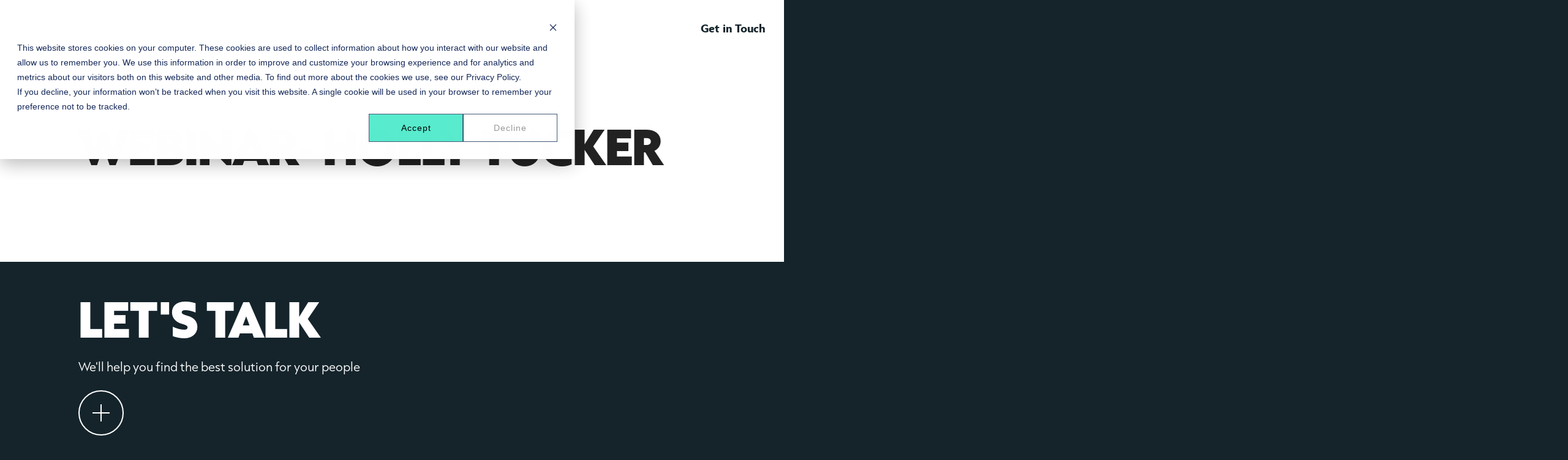

--- FILE ---
content_type: text/html; charset=UTF-8
request_url: https://raisethebar.co.uk/webinar-holly-tucker/
body_size: 191108
content:
<!DOCTYPE html>
<html lang="en">

<head>
	<meta http-equiv="X-UA-Compatible" content="IE=9; IE=8; IE=7; IE=EDGE" />

	<!-- Basic Page Needs
  ================================================== -->
	<meta charset="utf-8">
<script type="text/javascript">
/* <![CDATA[ */
var gform;gform||(document.addEventListener("gform_main_scripts_loaded",function(){gform.scriptsLoaded=!0}),document.addEventListener("gform/theme/scripts_loaded",function(){gform.themeScriptsLoaded=!0}),window.addEventListener("DOMContentLoaded",function(){gform.domLoaded=!0}),gform={domLoaded:!1,scriptsLoaded:!1,themeScriptsLoaded:!1,isFormEditor:()=>"function"==typeof InitializeEditor,callIfLoaded:function(o){return!(!gform.domLoaded||!gform.scriptsLoaded||!gform.themeScriptsLoaded&&!gform.isFormEditor()||(gform.isFormEditor()&&console.warn("The use of gform.initializeOnLoaded() is deprecated in the form editor context and will be removed in Gravity Forms 3.1."),o(),0))},initializeOnLoaded:function(o){gform.callIfLoaded(o)||(document.addEventListener("gform_main_scripts_loaded",()=>{gform.scriptsLoaded=!0,gform.callIfLoaded(o)}),document.addEventListener("gform/theme/scripts_loaded",()=>{gform.themeScriptsLoaded=!0,gform.callIfLoaded(o)}),window.addEventListener("DOMContentLoaded",()=>{gform.domLoaded=!0,gform.callIfLoaded(o)}))},hooks:{action:{},filter:{}},addAction:function(o,r,e,t){gform.addHook("action",o,r,e,t)},addFilter:function(o,r,e,t){gform.addHook("filter",o,r,e,t)},doAction:function(o){gform.doHook("action",o,arguments)},applyFilters:function(o){return gform.doHook("filter",o,arguments)},removeAction:function(o,r){gform.removeHook("action",o,r)},removeFilter:function(o,r,e){gform.removeHook("filter",o,r,e)},addHook:function(o,r,e,t,n){null==gform.hooks[o][r]&&(gform.hooks[o][r]=[]);var d=gform.hooks[o][r];null==n&&(n=r+"_"+d.length),gform.hooks[o][r].push({tag:n,callable:e,priority:t=null==t?10:t})},doHook:function(r,o,e){var t;if(e=Array.prototype.slice.call(e,1),null!=gform.hooks[r][o]&&((o=gform.hooks[r][o]).sort(function(o,r){return o.priority-r.priority}),o.forEach(function(o){"function"!=typeof(t=o.callable)&&(t=window[t]),"action"==r?t.apply(null,e):e[0]=t.apply(null,e)})),"filter"==r)return e[0]},removeHook:function(o,r,t,n){var e;null!=gform.hooks[o][r]&&(e=(e=gform.hooks[o][r]).filter(function(o,r,e){return!!(null!=n&&n!=o.tag||null!=t&&t!=o.priority)}),gform.hooks[o][r]=e)}});
/* ]]> */
</script>


	<!-- Development Meta
  ================================================== -->

	<meta name='robots' content='noindex, nofollow' />
	<style>img:is([sizes="auto" i], [sizes^="auto," i]) { contain-intrinsic-size: 3000px 1500px }</style>
	
	<!-- This site is optimized with the Yoast SEO Premium plugin v26.0 (Yoast SEO v26.0) - https://yoast.com/wordpress/plugins/seo/ -->
	<title>Webinar- Holly Tucker - Raise the Bar</title>
	<meta property="og:locale" content="en_GB" />
	<meta property="og:type" content="article" />
	<meta property="og:title" content="Webinar- Holly Tucker" />
	<meta property="og:description" content="Complimentary webinar led by Holly Tucker Home Webinar- Holly Tucker International Women’s Day is an important global celebration of women’s accomplishments and achievements, as well as being a vital call..." />
	<meta property="og:url" content="https://raisethebar.co.uk/webinar-holly-tucker/" />
	<meta property="og:site_name" content="Raise the Bar" />
	<meta property="article:publisher" content="https://www.facebook.com/raisethebarltd/" />
	<meta property="article:modified_time" content="2022-01-20T15:41:24+00:00" />
	<meta property="og:image" content="https://raisethebar.co.uk/wp-content/uploads/2022/01/International-womans-day-01.png" />
	<meta name="twitter:card" content="summary_large_image" />
	<meta name="twitter:site" content="@raisethebar_" />
	<meta name="twitter:label1" content="Estimated reading time" />
	<meta name="twitter:data1" content="2 minutes" />
	<script type="application/ld+json" class="yoast-schema-graph">{"@context":"https://schema.org","@graph":[{"@type":"WebPage","@id":"https://raisethebar.co.uk/webinar-holly-tucker/","url":"https://raisethebar.co.uk/webinar-holly-tucker/","name":"Webinar- Holly Tucker - Raise the Bar","isPartOf":{"@id":"https://raisethebar.co.uk/#website"},"primaryImageOfPage":{"@id":"https://raisethebar.co.uk/webinar-holly-tucker/#primaryimage"},"image":{"@id":"https://raisethebar.co.uk/webinar-holly-tucker/#primaryimage"},"thumbnailUrl":"https://raisethebar.co.uk/wp-content/uploads/2022/01/International-womans-day-01.png","datePublished":"2022-01-10T16:59:50+00:00","dateModified":"2022-01-20T15:41:24+00:00","inLanguage":"en-GB","potentialAction":[{"@type":"ReadAction","target":["https://raisethebar.co.uk/webinar-holly-tucker/"]}]},{"@type":"ImageObject","inLanguage":"en-GB","@id":"https://raisethebar.co.uk/webinar-holly-tucker/#primaryimage","url":"https://raisethebar.co.uk/wp-content/uploads/2022/01/International-womans-day-01.png","contentUrl":"https://raisethebar.co.uk/wp-content/uploads/2022/01/International-womans-day-01.png","width":801,"height":321},{"@type":"WebSite","@id":"https://raisethebar.co.uk/#website","url":"https://raisethebar.co.uk/","name":"Raise the Bar","description":"We inspire, motivate and develop your people.","publisher":{"@id":"https://raisethebar.co.uk/#organization"},"potentialAction":[{"@type":"SearchAction","target":{"@type":"EntryPoint","urlTemplate":"https://raisethebar.co.uk/?s={search_term_string}"},"query-input":{"@type":"PropertyValueSpecification","valueRequired":true,"valueName":"search_term_string"}}],"inLanguage":"en-GB"},{"@type":"Organization","@id":"https://raisethebar.co.uk/#organization","name":"Raise the Bar","url":"https://raisethebar.co.uk/","logo":{"@type":"ImageObject","inLanguage":"en-GB","@id":"https://raisethebar.co.uk/#/schema/logo/image/","url":"https://raisethebar.co.uk/wp-content/uploads/2021/06/image001-1.png","contentUrl":"https://raisethebar.co.uk/wp-content/uploads/2021/06/image001-1.png","width":221,"height":27,"caption":"Raise the Bar"},"image":{"@id":"https://raisethebar.co.uk/#/schema/logo/image/"},"sameAs":["https://www.facebook.com/raisethebarltd/","https://x.com/raisethebar_","https://www.linkedin.com/company/raise-the-bar-limited"]}]}</script>
	<!-- / Yoast SEO Premium plugin. -->


<link rel='dns-prefetch' href='//cdnjs.cloudflare.com' />
<link rel='stylesheet' id='wp-block-library-css' href='https://raisethebar.co.uk/wp-includes/css/dist/block-library/style.min.css' type='text/css' media='all' />
<style id='classic-theme-styles-inline-css' type='text/css'>
/*! This file is auto-generated */
.wp-block-button__link{color:#fff;background-color:#32373c;border-radius:9999px;box-shadow:none;text-decoration:none;padding:calc(.667em + 2px) calc(1.333em + 2px);font-size:1.125em}.wp-block-file__button{background:#32373c;color:#fff;text-decoration:none}
</style>
<style id='outermost-icon-block-style-inline-css' type='text/css'>
.wp-block-outermost-icon-block{display:flex;line-height:0}.wp-block-outermost-icon-block.has-border-color{border:none}.wp-block-outermost-icon-block .has-icon-color svg,.wp-block-outermost-icon-block.has-icon-color svg{color:currentColor}.wp-block-outermost-icon-block .has-icon-color:not(.has-no-icon-fill-color) svg,.wp-block-outermost-icon-block.has-icon-color:not(.has-no-icon-fill-color) svg{fill:currentColor}.wp-block-outermost-icon-block .icon-container{box-sizing:border-box}.wp-block-outermost-icon-block a,.wp-block-outermost-icon-block svg{height:100%;transition:transform .1s ease-in-out;width:100%}.wp-block-outermost-icon-block a:hover{transform:scale(1.1)}.wp-block-outermost-icon-block svg{transform:rotate(var(--outermost--icon-block--transform-rotate,0deg)) scaleX(var(--outermost--icon-block--transform-scale-x,1)) scaleY(var(--outermost--icon-block--transform-scale-y,1))}.wp-block-outermost-icon-block .rotate-90,.wp-block-outermost-icon-block.rotate-90{--outermost--icon-block--transform-rotate:90deg}.wp-block-outermost-icon-block .rotate-180,.wp-block-outermost-icon-block.rotate-180{--outermost--icon-block--transform-rotate:180deg}.wp-block-outermost-icon-block .rotate-270,.wp-block-outermost-icon-block.rotate-270{--outermost--icon-block--transform-rotate:270deg}.wp-block-outermost-icon-block .flip-horizontal,.wp-block-outermost-icon-block.flip-horizontal{--outermost--icon-block--transform-scale-x:-1}.wp-block-outermost-icon-block .flip-vertical,.wp-block-outermost-icon-block.flip-vertical{--outermost--icon-block--transform-scale-y:-1}.wp-block-outermost-icon-block .flip-vertical.flip-horizontal,.wp-block-outermost-icon-block.flip-vertical.flip-horizontal{--outermost--icon-block--transform-scale-x:-1;--outermost--icon-block--transform-scale-y:-1}

</style>
<style id='safe-svg-svg-icon-style-inline-css' type='text/css'>
.safe-svg-cover{text-align:center}.safe-svg-cover .safe-svg-inside{display:inline-block;max-width:100%}.safe-svg-cover svg{fill:currentColor;height:100%;max-height:100%;max-width:100%;width:100%}

</style>
<style id='global-styles-inline-css' type='text/css'>
:root{--wp--preset--aspect-ratio--square: 1;--wp--preset--aspect-ratio--4-3: 4/3;--wp--preset--aspect-ratio--3-4: 3/4;--wp--preset--aspect-ratio--3-2: 3/2;--wp--preset--aspect-ratio--2-3: 2/3;--wp--preset--aspect-ratio--16-9: 16/9;--wp--preset--aspect-ratio--9-16: 9/16;--wp--preset--color--black: #000000;--wp--preset--color--cyan-bluish-gray: #abb8c3;--wp--preset--color--white: #ffffff;--wp--preset--color--pale-pink: #f78da7;--wp--preset--color--vivid-red: #cf2e2e;--wp--preset--color--luminous-vivid-orange: #ff6900;--wp--preset--color--luminous-vivid-amber: #fcb900;--wp--preset--color--light-green-cyan: #7bdcb5;--wp--preset--color--vivid-green-cyan: #00d084;--wp--preset--color--pale-cyan-blue: #8ed1fc;--wp--preset--color--vivid-cyan-blue: #0693e3;--wp--preset--color--vivid-purple: #9b51e0;--wp--preset--gradient--vivid-cyan-blue-to-vivid-purple: linear-gradient(135deg,rgba(6,147,227,1) 0%,rgb(155,81,224) 100%);--wp--preset--gradient--light-green-cyan-to-vivid-green-cyan: linear-gradient(135deg,rgb(122,220,180) 0%,rgb(0,208,130) 100%);--wp--preset--gradient--luminous-vivid-amber-to-luminous-vivid-orange: linear-gradient(135deg,rgba(252,185,0,1) 0%,rgba(255,105,0,1) 100%);--wp--preset--gradient--luminous-vivid-orange-to-vivid-red: linear-gradient(135deg,rgba(255,105,0,1) 0%,rgb(207,46,46) 100%);--wp--preset--gradient--very-light-gray-to-cyan-bluish-gray: linear-gradient(135deg,rgb(238,238,238) 0%,rgb(169,184,195) 100%);--wp--preset--gradient--cool-to-warm-spectrum: linear-gradient(135deg,rgb(74,234,220) 0%,rgb(151,120,209) 20%,rgb(207,42,186) 40%,rgb(238,44,130) 60%,rgb(251,105,98) 80%,rgb(254,248,76) 100%);--wp--preset--gradient--blush-light-purple: linear-gradient(135deg,rgb(255,206,236) 0%,rgb(152,150,240) 100%);--wp--preset--gradient--blush-bordeaux: linear-gradient(135deg,rgb(254,205,165) 0%,rgb(254,45,45) 50%,rgb(107,0,62) 100%);--wp--preset--gradient--luminous-dusk: linear-gradient(135deg,rgb(255,203,112) 0%,rgb(199,81,192) 50%,rgb(65,88,208) 100%);--wp--preset--gradient--pale-ocean: linear-gradient(135deg,rgb(255,245,203) 0%,rgb(182,227,212) 50%,rgb(51,167,181) 100%);--wp--preset--gradient--electric-grass: linear-gradient(135deg,rgb(202,248,128) 0%,rgb(113,206,126) 100%);--wp--preset--gradient--midnight: linear-gradient(135deg,rgb(2,3,129) 0%,rgb(40,116,252) 100%);--wp--preset--font-size--small: 13px;--wp--preset--font-size--medium: 20px;--wp--preset--font-size--large: 36px;--wp--preset--font-size--x-large: 42px;--wp--preset--spacing--20: 0.44rem;--wp--preset--spacing--30: 0.67rem;--wp--preset--spacing--40: 1rem;--wp--preset--spacing--50: 1.5rem;--wp--preset--spacing--60: 2.25rem;--wp--preset--spacing--70: 3.38rem;--wp--preset--spacing--80: 5.06rem;--wp--preset--shadow--natural: 6px 6px 9px rgba(0, 0, 0, 0.2);--wp--preset--shadow--deep: 12px 12px 50px rgba(0, 0, 0, 0.4);--wp--preset--shadow--sharp: 6px 6px 0px rgba(0, 0, 0, 0.2);--wp--preset--shadow--outlined: 6px 6px 0px -3px rgba(255, 255, 255, 1), 6px 6px rgba(0, 0, 0, 1);--wp--preset--shadow--crisp: 6px 6px 0px rgba(0, 0, 0, 1);}:where(.is-layout-flex){gap: 0.5em;}:where(.is-layout-grid){gap: 0.5em;}body .is-layout-flex{display: flex;}.is-layout-flex{flex-wrap: wrap;align-items: center;}.is-layout-flex > :is(*, div){margin: 0;}body .is-layout-grid{display: grid;}.is-layout-grid > :is(*, div){margin: 0;}:where(.wp-block-columns.is-layout-flex){gap: 2em;}:where(.wp-block-columns.is-layout-grid){gap: 2em;}:where(.wp-block-post-template.is-layout-flex){gap: 1.25em;}:where(.wp-block-post-template.is-layout-grid){gap: 1.25em;}.has-black-color{color: var(--wp--preset--color--black) !important;}.has-cyan-bluish-gray-color{color: var(--wp--preset--color--cyan-bluish-gray) !important;}.has-white-color{color: var(--wp--preset--color--white) !important;}.has-pale-pink-color{color: var(--wp--preset--color--pale-pink) !important;}.has-vivid-red-color{color: var(--wp--preset--color--vivid-red) !important;}.has-luminous-vivid-orange-color{color: var(--wp--preset--color--luminous-vivid-orange) !important;}.has-luminous-vivid-amber-color{color: var(--wp--preset--color--luminous-vivid-amber) !important;}.has-light-green-cyan-color{color: var(--wp--preset--color--light-green-cyan) !important;}.has-vivid-green-cyan-color{color: var(--wp--preset--color--vivid-green-cyan) !important;}.has-pale-cyan-blue-color{color: var(--wp--preset--color--pale-cyan-blue) !important;}.has-vivid-cyan-blue-color{color: var(--wp--preset--color--vivid-cyan-blue) !important;}.has-vivid-purple-color{color: var(--wp--preset--color--vivid-purple) !important;}.has-black-background-color{background-color: var(--wp--preset--color--black) !important;}.has-cyan-bluish-gray-background-color{background-color: var(--wp--preset--color--cyan-bluish-gray) !important;}.has-white-background-color{background-color: var(--wp--preset--color--white) !important;}.has-pale-pink-background-color{background-color: var(--wp--preset--color--pale-pink) !important;}.has-vivid-red-background-color{background-color: var(--wp--preset--color--vivid-red) !important;}.has-luminous-vivid-orange-background-color{background-color: var(--wp--preset--color--luminous-vivid-orange) !important;}.has-luminous-vivid-amber-background-color{background-color: var(--wp--preset--color--luminous-vivid-amber) !important;}.has-light-green-cyan-background-color{background-color: var(--wp--preset--color--light-green-cyan) !important;}.has-vivid-green-cyan-background-color{background-color: var(--wp--preset--color--vivid-green-cyan) !important;}.has-pale-cyan-blue-background-color{background-color: var(--wp--preset--color--pale-cyan-blue) !important;}.has-vivid-cyan-blue-background-color{background-color: var(--wp--preset--color--vivid-cyan-blue) !important;}.has-vivid-purple-background-color{background-color: var(--wp--preset--color--vivid-purple) !important;}.has-black-border-color{border-color: var(--wp--preset--color--black) !important;}.has-cyan-bluish-gray-border-color{border-color: var(--wp--preset--color--cyan-bluish-gray) !important;}.has-white-border-color{border-color: var(--wp--preset--color--white) !important;}.has-pale-pink-border-color{border-color: var(--wp--preset--color--pale-pink) !important;}.has-vivid-red-border-color{border-color: var(--wp--preset--color--vivid-red) !important;}.has-luminous-vivid-orange-border-color{border-color: var(--wp--preset--color--luminous-vivid-orange) !important;}.has-luminous-vivid-amber-border-color{border-color: var(--wp--preset--color--luminous-vivid-amber) !important;}.has-light-green-cyan-border-color{border-color: var(--wp--preset--color--light-green-cyan) !important;}.has-vivid-green-cyan-border-color{border-color: var(--wp--preset--color--vivid-green-cyan) !important;}.has-pale-cyan-blue-border-color{border-color: var(--wp--preset--color--pale-cyan-blue) !important;}.has-vivid-cyan-blue-border-color{border-color: var(--wp--preset--color--vivid-cyan-blue) !important;}.has-vivid-purple-border-color{border-color: var(--wp--preset--color--vivid-purple) !important;}.has-vivid-cyan-blue-to-vivid-purple-gradient-background{background: var(--wp--preset--gradient--vivid-cyan-blue-to-vivid-purple) !important;}.has-light-green-cyan-to-vivid-green-cyan-gradient-background{background: var(--wp--preset--gradient--light-green-cyan-to-vivid-green-cyan) !important;}.has-luminous-vivid-amber-to-luminous-vivid-orange-gradient-background{background: var(--wp--preset--gradient--luminous-vivid-amber-to-luminous-vivid-orange) !important;}.has-luminous-vivid-orange-to-vivid-red-gradient-background{background: var(--wp--preset--gradient--luminous-vivid-orange-to-vivid-red) !important;}.has-very-light-gray-to-cyan-bluish-gray-gradient-background{background: var(--wp--preset--gradient--very-light-gray-to-cyan-bluish-gray) !important;}.has-cool-to-warm-spectrum-gradient-background{background: var(--wp--preset--gradient--cool-to-warm-spectrum) !important;}.has-blush-light-purple-gradient-background{background: var(--wp--preset--gradient--blush-light-purple) !important;}.has-blush-bordeaux-gradient-background{background: var(--wp--preset--gradient--blush-bordeaux) !important;}.has-luminous-dusk-gradient-background{background: var(--wp--preset--gradient--luminous-dusk) !important;}.has-pale-ocean-gradient-background{background: var(--wp--preset--gradient--pale-ocean) !important;}.has-electric-grass-gradient-background{background: var(--wp--preset--gradient--electric-grass) !important;}.has-midnight-gradient-background{background: var(--wp--preset--gradient--midnight) !important;}.has-small-font-size{font-size: var(--wp--preset--font-size--small) !important;}.has-medium-font-size{font-size: var(--wp--preset--font-size--medium) !important;}.has-large-font-size{font-size: var(--wp--preset--font-size--large) !important;}.has-x-large-font-size{font-size: var(--wp--preset--font-size--x-large) !important;}
:where(.wp-block-post-template.is-layout-flex){gap: 1.25em;}:where(.wp-block-post-template.is-layout-grid){gap: 1.25em;}
:where(.wp-block-columns.is-layout-flex){gap: 2em;}:where(.wp-block-columns.is-layout-grid){gap: 2em;}
:root :where(.wp-block-pullquote){font-size: 1.5em;line-height: 1.6;}
</style>
<script type="text/javascript" src="https://raisethebar.co.uk/wp-includes/js/jquery/jquery.min.js" id="jquery-core-js"></script>
<script type="text/javascript" src="https://raisethebar.co.uk/wp-includes/js/jquery/jquery-migrate.min.js" id="jquery-migrate-js"></script>
<script type="text/javascript" defer='defer' src="https://raisethebar.co.uk/wp-content/plugins/gravityforms/js/jquery.json.min.js" id="gform_json-js"></script>
<script type="text/javascript" id="gform_gravityforms-js-extra">
/* <![CDATA[ */
var gf_legacy = {"is_legacy":"1"};
var gf_global = {"gf_currency_config":{"name":"Pound Sterling","symbol_left":"&#163;","symbol_right":"","symbol_padding":" ","thousand_separator":",","decimal_separator":".","decimals":2,"code":"GBP"},"base_url":"https:\/\/raisethebar.co.uk\/wp-content\/plugins\/gravityforms","number_formats":[],"spinnerUrl":"https:\/\/raisethebar.co.uk\/wp-content\/plugins\/gravityforms\/images\/spinner.svg","version_hash":"abc7cf77823886ff4960d21ea63e8793","strings":{"newRowAdded":"New row added.","rowRemoved":"Row removed","formSaved":"The form has been saved.  The content contains the link to return and complete the form."}};
var gform_i18n = {"datepicker":{"days":{"monday":"Mo","tuesday":"Tu","wednesday":"We","thursday":"Th","friday":"Fr","saturday":"Sa","sunday":"Su"},"months":{"january":"January","february":"February","march":"March","april":"April","may":"May","june":"June","july":"July","august":"August","september":"September","october":"October","november":"November","december":"December"},"firstDay":1,"iconText":"Select date"}};
var gf_legacy_multi = {"39":"1"};
var gform_gravityforms = {"strings":{"invalid_file_extension":"This type of file is not allowed. Must be one of the following:","delete_file":"Delete this file","in_progress":"in progress","file_exceeds_limit":"File exceeds size limit","illegal_extension":"This type of file is not allowed.","max_reached":"Maximum number of files reached","unknown_error":"There was a problem while saving the file on the server","currently_uploading":"Please wait for the uploading to complete","cancel":"Cancel","cancel_upload":"Cancel this upload","cancelled":"Cancelled"},"vars":{"images_url":"https:\/\/raisethebar.co.uk\/wp-content\/plugins\/gravityforms\/images"}};
/* ]]> */
</script>
<script type="text/javascript" defer='defer' src="https://raisethebar.co.uk/wp-content/plugins/gravityforms/js/gravityforms.min.js" id="gform_gravityforms-js"></script>
<script type="text/javascript" src="https://raisethebar.co.uk/wp-content/uploads/hummingbird-assets/e059f8923f41d2eccb2e93071b932d9e.js" id="wphb-1-js"></script>
<script type="text/javascript" defer='defer' src="https://raisethebar.co.uk/wp-content/plugins/gravityforms/assets/js/dist/utils.min.js" id="gform_gravityforms_utils-js"></script>
<script type="text/javascript" id="favorites-js-extra">
/* <![CDATA[ */
var favorites_data = {"ajaxurl":"https:\/\/raisethebar.co.uk\/wp-admin\/admin-ajax.php","nonce":"b9b3abff8f","favorite":" ","favorited":" ","includecount":"","indicate_loading":"1","loading_text":"Loading","loading_image":"<span class=\"sf-icon-spinner-wrapper\"><i class=\"sf-icon-spinner\"><\/i><\/span>","loading_image_active":"<span class=\"sf-icon-spinner-wrapper active\"><i class=\"sf-icon-spinner active\"><\/i><\/span>","loading_image_preload":"","cache_enabled":"1","button_options":{"button_type":"custom","custom_colors":false,"box_shadow":false,"include_count":false,"default":{"background_default":false,"border_default":false,"text_default":false,"icon_default":false,"count_default":false},"active":{"background_active":false,"border_active":false,"text_active":false,"icon_active":false,"count_active":false}},"authentication_modal_content":"<p>Please login to add favorites.<\/p>\n<p><a href=\"#\" data-favorites-modal-close>Dismiss this notice<\/a><\/p>\n","authentication_redirect":"","dev_mode":"","logged_in":"","user_id":"0","authentication_redirect_url":"https:\/\/raisethebar.co.uk\/cms\/"};
/* ]]> */
</script>
<script type="text/javascript" src="https://raisethebar.co.uk/wp-content/plugins/favorites/assets/js/favorites.min.js" id="favorites-js"></script>
<link rel="https://api.w.org/" href="https://raisethebar.co.uk/wp-json/" /><link rel="alternate" title="JSON" type="application/json" href="https://raisethebar.co.uk/wp-json/wp/v2/pages/52043" /><link rel="EditURI" type="application/rsd+xml" title="RSD" href="https://raisethebar.co.uk/xmlrpc.php?rsd" />
<meta name="generator" content="WordPress 6.8.2" />
<link rel='shortlink' href='https://raisethebar.co.uk/?p=52043' />
<link rel="alternate" title="oEmbed (JSON)" type="application/json+oembed" href="https://raisethebar.co.uk/wp-json/oembed/1.0/embed?url=https%3A%2F%2Fraisethebar.co.uk%2Fwebinar-holly-tucker%2F" />
<link rel="alternate" title="oEmbed (XML)" type="text/xml+oembed" href="https://raisethebar.co.uk/wp-json/oembed/1.0/embed?url=https%3A%2F%2Fraisethebar.co.uk%2Fwebinar-holly-tucker%2F&#038;format=xml" />
			<!-- DO NOT COPY THIS SNIPPET! Start of Page Analytics Tracking for HubSpot WordPress plugin v11.3.21-->
			<script class="hsq-set-content-id" data-content-id="standard-page">
				var _hsq = _hsq || [];
				_hsq.push(["setContentType", "standard-page"]);
			</script>
			<!-- DO NOT COPY THIS SNIPPET! End of Page Analytics Tracking for HubSpot WordPress plugin -->
				<script>
	  (function($) {
		$(document).on('facetwp-loaded', function() {
		  if ( FWP.loaded ) { // Run only after the initial page load
			$('html, body').animate({
			  scrollTop: $('.mspeakers_listings-title').offset().top // Scroll to the top of the element with class "facetp-template"
			}, 500);
		  }
		});
	  })(jQuery);
	</script>
  					<!-- Google Analytics tracking code output by Beehive Analytics Pro -->
						<script async src="https://www.googletagmanager.com/gtag/js?id=G-96C2Q3DZYE&l=beehiveDataLayer"></script>
		<script>
						window.beehiveDataLayer = window.beehiveDataLayer || [];
			function beehive_ga() {beehiveDataLayer.push(arguments);}
			beehive_ga('js', new Date())
						beehive_ga('config', 'G-96C2Q3DZYE', {
				'anonymize_ip': false,
				'allow_google_signals': false,
			})
					</script>
		
	<!-- Responsive Specific Metas
  ================================================== -->
	<meta name="viewport" content="width=device-width, initial-scale=1, maximum-scale=5">
	<meta name="format-detection" content="telephone=no">

	<!-- CSS
  ================================================== -->
	<link rel="stylesheet" href="https://raisethebar.co.uk/wp-content/themes/raisethebar/style.css">

	<!-- Adobe Fonts
  ================================================== -->
	<link href="" rel="stylesheet">
	<link rel="stylesheet" href="https://use.typekit.net/wru4kgm.css">
	<!-- Javascript
  ================================================== -->

	<!-- GSAP -->
	<!-- <script src="https://unpkg.com/gsap@3.9.0/dist/gsap.min.js"></script> -->
	<!-- <script src="https://cdnjs.cloudflare.com/ajax/libs/gsap/3.12.2/ScrollTrigger.min.js"></script> -->

	<!-- jQuery -->
	<script src="https://raisethebar.co.uk/wp-content/themes/raisethebar/js/jquery-3.6.0.min.js"></script>
	<script src="https://raisethebar.co.uk/wp-content/themes/raisethebar/js/jquery-migrate-1.4.1.min.js"></script>

	<!-- Custom Scripts -->


	<!-- SLICK Slider Components -->
	<link rel="stylesheet" type="text/css" href="https://raisethebar.co.uk/wp-content/themes/raisethebar/slick/slick.css" />
	<link rel="stylesheet" type="text/css" href="https://raisethebar.co.uk/wp-content/themes/raisethebar/slick/slick-theme.css" />
	<script type="text/javascript" src="https://raisethebar.co.uk/wp-content/themes/raisethebar/slick/slick.min.js"></script>


	<!--[if lt IE 9]>
		<script src="http://html5shim.googlecode.com/svn/trunk/html5.js"></script>
	<![endif]-->

	<!-- Favicons
	================================================== -->
	<link rel="shortcut icon" href="https://raisethebar.co.uk/wp-content/themes/raisethebar/assets/favicons/favicon.ico">
	<link rel="apple-touch-icon" href="https://raisethebar.co.uk/wp-content/themes/raisethebar/assets/favicons/apple-touch-icon.png">
	<link rel="apple-touch-icon" sizes="72x72" href="https://raisethebar.co.uk/wp-content/themes/raisethebar/assets/favicons/apple-touch-icon-72x72.png">
	<link rel="apple-touch-icon" sizes="114x114" href="https://raisethebar.co.uk/wp-content/themes/raisethebar/assets/favicons/apple-touch-icon-114x114.png">

	<!-- Tracking Snippets
	================================================== -->

	<!--Google site verification-->
<meta name="google-site-verification" content="UZU7UFKRlIkUqWRj6xuSd2UfM-v5c3D4z1r_2XIfF3Q" />


<script type="text/javascript">
var $zoho=$zoho || {};$zoho.salesiq = $zoho.salesiq || {widgetcode:"9eee1d7f1c88514faa13147b18cdb1048b7fa4ccb0c13fedce9676d357826dca98dc5be45a67a8cef96c2d4f8d76575e", values:{},ready:function(){}};var d=document;s=d.createElement("script");s.type="text/javascript";s.id="zsiqscript";s.defer=true;s.src="https://salesiq.zoho.com/widget";t=d.getElementsByTagName("script")[0];t.parentNode.insertBefore(s,t);d.write("<div id='zsiqwidget'></div>");
</script>

<script>
function initApollo() {
  var n = Math.random().toString(36).substring(7), o = document.createElement("script");
  o.src = 'https://assets.apollo.io/micro/website-tracker/tracker.iife.js?nocache=+n,o.async=!0,o.defer=!0'
  o.onload = function () { window.trackingFunctions.onLoad({ appId: "663137e1e0377f0300bab978" }) },
    document.head.appendChild(o)
} initApollo();
</script>

<!-- Global site tag (gtag.js) - Google Analytics -->
<script async src="https://www.googletagmanager.com/gtag/js?id=UA-50764867-1"></script>
<script>
  window.dataLayer = window.dataLayer || [];
  function gtag(){dataLayer.push(arguments);}
  gtag('js', new Date());
  gtag('config', 'UA-50764867-1');
  gtag('config', 'AW-10892466815');
  gtag('config', 'AW-10892466815/bPnECLGViMIDEP-098ko', { 'phone_conversion_number': '+44 203 137 7353' });
</script>

    <!-- Start of HubSpot Embed Code -->
    <script type="text/javascript" id="hs-script-loader" async defer src="//js-eu1.hs-scripts.com/143437053.js"></script>
    <!-- End of HubSpot Embed Code -->

<script type="text/javascript" id="zsiqchat">var $zoho = $zoho || {}; $zoho.salesiq = $zoho.salesiq || { widgetcode: "cea67b38dcff16598a0aebe2be4bcacb95bf82b95fbf28e70b0447d0b9bd16c27ed26a59b1dd0c12fbc3561de4e2a3fc", values: {}, ready: function () { } }; var d = document; s = d.createElement("script"); s.type = "text/javascript"; s.id = "zsiqscript"; s.defer = true; s.src =' https://salesiq.zoho.eu/widget;t=d.getElementsByTagName("script")[0];t.parentNode.insertBefore(s,t)';</script>


<style>.zsiq_theme1 .zsiq_flt_rel{
	background-color: #bf57ff!important;
}
	</style>
</head>


<body>
			<header class="desktop-only " id="header" class="">
			<div class="bg-black">
				<div class="header-container container">
					<nav class="header-nav fs-standard">
						<a href="/" aria-label="Home">
							<svg id="header-logo" xmlns="http://www.w3.org/2000/svg" width="196.391" height="22.526" viewBox="0 0 196.391 22.526">
								<g id="Group_30" data-name="Group 30" transform="translate(-32.91 -38.984)">
									<g id="Group_29" data-name="Group 29">
										<g id="Group_26" data-name="Group 26">
											<path id="Path_69" data-name="Path 69" d="M48.562,49.531a16.046,16.046,0,0,1,1.43,1.507,2.154,2.154,0,0,0,.963.777,1.194,1.194,0,0,0,1.134-.334,1.124,1.124,0,0,0-.221-1.466q-3.519-3.523-7.042-7.042a.992.992,0,0,0-1.4,0Q41.914,44.484,40.4,46c-1.34,1.339-2.666,2.693-4.025,4.013a1.038,1.038,0,0,0,.257,1.782,1.168,1.168,0,0,0,1.22-.338c.475-.457.906-.959,1.361-1.435,1.2-1.252,2.44-2.46,3.669-3.681.068-.068.112-.21.27-.147q0,5.319,0,10.638a1.029,1.029,0,0,0,.177.679.975.975,0,0,0,1.13.327.9.9,0,0,0,.644-.956c-.011-3.562-.005-7.124-.005-10.82C46.308,47.27,47.442,48.394,48.562,49.531Z" fill="#fff" />
											<path id="Path_69-1" data-name="Path 69" d="M48.562,49.531a16.046,16.046,0,0,1,1.43,1.507,2.154,2.154,0,0,0,.963.777,1.194,1.194,0,0,0,1.134-.334,1.124,1.124,0,0,0-.221-1.466q-3.519-3.523-7.042-7.042a.992.992,0,0,0-1.4,0Q41.914,44.484,40.4,46c-1.34,1.339-2.666,2.693-4.025,4.013a1.038,1.038,0,0,0,.257,1.782,1.168,1.168,0,0,0,1.22-.338c.475-.457.906-.959,1.361-1.435,1.2-1.252,2.44-2.46,3.669-3.681.068-.068.112-.21.27-.147q0,5.319,0,10.638a1.029,1.029,0,0,0,.177.679.975.975,0,0,0,1.13.327.9.9,0,0,0,.644-.956c-.011-3.562-.005-7.124-.005-10.82C46.308,47.27,47.442,48.394,48.562,49.531Z" fill="#fff" />

											<path id="Path_70" data-name="Path 70" d="M32.91,50.289A11.221,11.221,0,1,1,44.131,61.51,11.22,11.22,0,0,1,32.91,50.289Zm11.221,9.322a9.322,9.322,0,1,0-9.322-9.322A9.322,9.322,0,0,0,44.131,59.611Z" fill="#fff" />
										</g>
										<g id="Group_27" data-name="Group 27">
											<path id="Path_71" data-name="Path 71" d="M98.186,61.315c-.395-.12-.808-.161-1.2-.305a4.858,4.858,0,0,1-2.751-2.369,6.272,6.272,0,0,1-.715-2.589c-.028-.524-.045-.523.478-.523.793,0,1.586,0,2.38,0,.151,0,.209.021.226.2a3.389,3.389,0,0,0,.841,2.1,2.247,2.247,0,0,0,1.452.667,2.736,2.736,0,0,0,1.895-.458,1.9,1.9,0,0,0,.826-1.378,2.1,2.1,0,0,0-1.3-2.206,14.86,14.86,0,0,0-2.043-.814,9.068,9.068,0,0,1-2.3-1.1,4,4,0,0,1-1.743-2.847A4.954,4.954,0,0,1,95.312,45.9a4.749,4.749,0,0,1,2.941-1.737,5.423,5.423,0,0,1,3.755.559,4.294,4.294,0,0,1,1.673,1.634,4.6,4.6,0,0,1,.651,2.191,1.2,1.2,0,0,0,.044.169c.018.1,0,.16-.124.16q-1.433-.006-2.866,0c-.131,0-.116-.074-.131-.162a1.994,1.994,0,0,0-3.908-.4,1.574,1.574,0,0,0,.924,1.833,10.474,10.474,0,0,0,1.791.628,8.7,8.7,0,0,1,2.867,1.456,4.576,4.576,0,0,1,1.717,2.9,5.122,5.122,0,0,1-.521,3.31,5.289,5.289,0,0,1-2.018,2.067,5.618,5.618,0,0,1-2.2.774c-.01,0-.018.025-.027.039Z" fill="#fff" />
											<path id="Path_72" data-name="Path 72" d="M62.753,44.469c.878,0,1.756.006,2.635-.005.195,0,.244.053.236.242-.015.37,0,.742,0,1.19a3.863,3.863,0,0,1,1.075-.993,4.705,4.705,0,0,1,2-.744,7.186,7.186,0,0,1,.926-.1c.15,0,.206.029.205.194-.009.921-.012,1.842,0,2.763,0,.214-.1.26-.265.27a4.886,4.886,0,0,0-1.619.4,3.107,3.107,0,0,0-1.754,1.832,5.878,5.878,0,0,0-.364,2.145c.007,2.993,0,5.986.008,8.979,0,.21-.047.271-.263.268-.938-.013-1.876-.006-2.814-.006Z" fill="#fff" />
											<path id="Path_73" data-name="Path 73" d="M140.531,46.078a5.05,5.05,0,0,1,3.285-1.927,8.959,8.959,0,0,1,2.027-.08,6.615,6.615,0,0,1,3.731,1.373,5.905,5.905,0,0,1,2.121,3.6,8.815,8.815,0,0,1,.155,1.709q-.008,4.939,0,9.881c0,.233-.065.278-.283.274q-1.293-.02-2.586,0c-.212,0-.266-.05-.266-.264.007-3.234.024-6.468-.007-9.7a4.743,4.743,0,0,0-.741-2.647,3.089,3.089,0,0,0-2.055-1.311,4.965,4.965,0,0,0-2.587.133,3.9,3.9,0,0,0-2.589,2.865,6.576,6.576,0,0,0-.212,1.824c.007,2.944,0,5.887.008,8.831,0,.205-.037.276-.259.272q-1.279-.022-2.56,0c-.218,0-.263-.06-.262-.269q.009-8.217,0-16.434c0-1.655,0-3.31,0-4.966,0-.191.036-.261.247-.258q1.293.021,2.585,0c.208,0,.249.062.248.256q-.009,3.315,0,6.63Z" fill="#fff" />
											<path id="Path_74" data-name="Path 74" d="M133.735,54.112c0,2.176,0,4.352.005,6.528,0,.207-.04.274-.261.271q-1.305-.021-2.611,0c-.22,0-.261-.064-.261-.27.007-4.327,0-8.654.011-12.981,0-.265-.063-.341-.33-.331-.563.022-1.126,0-1.69.01-.139,0-.192-.03-.191-.182q.011-1.254,0-2.509c0-.151.051-.184.191-.182.6.007,1.195,0,1.792.007.18,0,.227-.046.226-.226-.007-1.664,0-3.328-.009-4.992,0-.207.04-.274.261-.271q1.305.021,2.611,0c.22,0,.262.064.261.271-.009,1.655,0,3.311-.009,4.966,0,.2.05.256.252.253.733-.013,1.468,0,2.2-.009.161,0,.22.033.218.208q-.013,1.23,0,2.458c0,.175-.057.21-.217.208-.734-.007-1.468,0-2.2-.008-.2,0-.253.051-.252.252C133.738,49.76,133.735,51.936,133.735,54.112Z" fill="#fff" />
											<path id="Path_75" data-name="Path 75" d="M218.617,45.875a7.153,7.153,0,0,1,1.12-1,5.159,5.159,0,0,1,1.91-.715,6.808,6.808,0,0,1,.977-.109c.165-.005.2.054.2.2-.006.922-.008,1.843,0,2.765,0,.188-.068.25-.245.263a4.166,4.166,0,0,0-2.247.763,3.277,3.277,0,0,0-1.205,1.722,8.427,8.427,0,0,0-.3,2.52c0,2.782,0,5.563.007,8.344,0,.236-.068.277-.283.274-.862-.012-1.724-.009-2.585,0-.167,0-.214-.045-.213-.213q.006-8.011,0-16.022c0-.174.056-.21.217-.209q1.229.012,2.457,0c.157,0,.206.04.2.2C218.609,45.047,218.617,45.43,218.617,45.875Z" fill="#fff" />
											<path id="Path_76" data-name="Path 76" d="M89.02,52.681q0-3.968,0-7.935c0-.216.038-.288.273-.284.853.017,1.707.014,2.56,0,.209,0,.248.064.247.257q-.007,7.974,0,15.946c0,.185-.035.247-.234.244q-1.305-.018-2.611,0c-.2,0-.235-.059-.235-.244Q89.025,56.673,89.02,52.681Z" fill="#fff" />
											<path id="Path_77" data-name="Path 77" d="M92.092,40.846c0,.537,0,1.074,0,1.611,0,.152-.017.226-.2.224-.9-.01-1.791-.007-2.687,0-.14,0-.191-.032-.19-.182q.009-1.664,0-3.326c0-.149.048-.185.189-.184.9.006,1.791.009,2.687,0,.183,0,.2.07.2.223C92.088,39.754,92.092,40.3,92.092,40.846Z" fill="#fff" />
											<path id="Path_78" data-name="Path 78" d="M185.949,61.315c-.283-.052-.567-.1-.849-.155a6.075,6.075,0,0,1-2.952-1.46c-.341-.314-.623-.674-.961-1.038,0,.679-.009,1.331.006,1.982,0,.213-.051.27-.265.266-.794-.013-1.588-.01-2.381,0-.172,0-.244-.033-.231-.221.017-.255,0-.512,0-.768q0-10.315-.006-20.633c0-.249.06-.308.306-.3.853.016,1.707.013,2.56,0,.208,0,.269.044.269.262-.009,2.381-.006,4.761-.006,7.142v.286a6.754,6.754,0,0,1,2.461-2.026,6.948,6.948,0,0,1,2.085-.6,9.753,9.753,0,0,1,1.807-.032,7.327,7.327,0,0,1,2.441.617,8.338,8.338,0,0,1,2.869,2.053,8.736,8.736,0,0,1,1.611,2.5,11.14,11.14,0,0,1,.641,2.178,2.043,2.043,0,0,1,.055.525c-.025.4.045.785.028,1.184a9.119,9.119,0,0,1-.609,2.962,8.62,8.62,0,0,1-1.291,2.223,8.047,8.047,0,0,1-2.039,1.822,7.691,7.691,0,0,1-2.732,1.078c-.258.047-.515.1-.773.153ZM181.441,53.8a5.642,5.642,0,0,0,1.366,2.857,5.317,5.317,0,0,0,3.609,1.837,4.888,4.888,0,0,0,2.6-.476,5.612,5.612,0,0,0,2.44-2.222,5.93,5.93,0,0,0,.834-3.93,6.037,6.037,0,0,0-.7-2.1,5.544,5.544,0,0,0-2.373-2.367,5.062,5.062,0,0,0-3.347-.471,5.263,5.263,0,0,0-3.213,1.952,6.271,6.271,0,0,0-1.326,4.01A4.9,4.9,0,0,0,181.441,53.8Z" fill="#fff" />
											<path id="Path_79" data-name="Path 79" d="M203.359,61.315c-.331-.068-.662-.132-.992-.2a7.787,7.787,0,0,1-3.2-1.542,8.176,8.176,0,0,1-2.083-2.5,8.579,8.579,0,0,1-.987-3,10.162,10.162,0,0,1-.019-2.384,8.582,8.582,0,0,1,.987-3.291,8.16,8.16,0,0,1,3.006-3.161,8.273,8.273,0,0,1,2.875-1.06A8.971,8.971,0,0,1,205.4,44.1a8.246,8.246,0,0,1,3.03.9,5.606,5.606,0,0,1,1.95,1.687c.084-.027.041-.1.042-.147,0-.623.008-1.246,0-1.868,0-.167.044-.216.212-.214.811.009,1.622.012,2.432,0,.207,0,.231.071.231.249q-.009,3.225,0,6.451,0,4.737.006,9.473c0,.233-.065.278-.283.274-.793-.013-1.587-.01-2.381,0-.166,0-.215-.044-.213-.213.009-.721,0-1.442,0-2.232a6.31,6.31,0,0,1-.76.973,7.1,7.1,0,0,1-3.291,1.679c-.338.08-.686.1-1.018.2Zm-4.126-7.335a5.846,5.846,0,0,0,1.884,3.183,5.733,5.733,0,0,0,1.7,1.009,4.93,4.93,0,0,0,2.7.262,5.447,5.447,0,0,0,2.56-1.187,5.8,5.8,0,0,0,2.1-4.91,5.373,5.373,0,0,0-.292-1.522,5.939,5.939,0,0,0-1.654-2.536,5.491,5.491,0,0,0-1.655-1.027,5.153,5.153,0,0,0-3.014-.262,5.339,5.339,0,0,0-3.478,2.412,6.118,6.118,0,0,0-.976,3.435A4.021,4.021,0,0,0,199.233,53.98Z" fill="#fff" />
											<path id="Path_80" data-name="Path 80" d="M76.629,61.315c-.339-.068-.681-.125-1.017-.207A7.889,7.889,0,0,1,72.4,59.525a8.19,8.19,0,0,1-2.693-4.019,9.571,9.571,0,0,1-.364-1.841,9.366,9.366,0,0,1-.032-1.449,8.97,8.97,0,0,1,.755-3.227,8.375,8.375,0,0,1,1.847-2.651,8.156,8.156,0,0,1,3.673-2.023,8.844,8.844,0,0,1,2.837-.247,8.311,8.311,0,0,1,2.805.7,6.938,6.938,0,0,1,1.781,1.154,7.755,7.755,0,0,1,.682.775V44.811c0-.342,0-.342.332-.342.768,0,1.536,0,2.3,0,.165,0,.237.021.237.215q-.009,8.011,0,16.022c0,.146-.023.209-.192.207q-1.241-.013-2.482,0c-.16,0-.2-.044-.2-.2.008-.723,0-1.445,0-2.205a10.593,10.593,0,0,1-.741.919,6.766,6.766,0,0,1-2.707,1.532,5.687,5.687,0,0,1-1.543.311.072.072,0,0,0-.078.05ZM80.168,58a5.578,5.578,0,0,0,2.474-2.26,5.718,5.718,0,0,0,.659-4.427,5.806,5.806,0,0,0-1.91-3.142,5.386,5.386,0,0,0-3.353-1.293,5.178,5.178,0,0,0-1.853.293,5.284,5.284,0,0,0-2.645,1.961,5.869,5.869,0,0,0-1.1,4.478,5.747,5.747,0,0,0,1.747,3.349A5.4,5.4,0,0,0,77.9,58.507,5.243,5.243,0,0,0,80.168,58Z" fill="#fff" />
											<path id="Path_81" data-name="Path 81" d="M160.6,61.315a6.222,6.222,0,0,0-.917-.191A7.629,7.629,0,0,1,157,59.937a8.418,8.418,0,0,1-2.592-2.814,9.1,9.1,0,0,1-1.085-3.1,8.5,8.5,0,0,1-.08-2.1,8.818,8.818,0,0,1,1.836-4.772,8.177,8.177,0,0,1,4.008-2.836,9.039,9.039,0,0,1,1.892-.363,7.705,7.705,0,0,1,3.457.481,7.955,7.955,0,0,1,2.46,1.486,8.381,8.381,0,0,1,2.114,2.79,8.007,8.007,0,0,1,.764,2.632,6.46,6.46,0,0,1,.087,1.336c-.045.42,0,.844-.089,1.261-.018.09-.05.114-.129.111s-.137,0-.205,0h-12.8c-.327,0-.325,0-.232.3a6.117,6.117,0,0,0,1.645,2.755,5.155,5.155,0,0,0,2.56,1.3,5.059,5.059,0,0,0,3.463-.512,5.421,5.421,0,0,0,2.064-2.021.215.215,0,0,1,.21-.135c.99.007,1.979,0,2.993,0a8.9,8.9,0,0,1-1.041,2.054,8.06,8.06,0,0,1-2.722,2.5,7.558,7.558,0,0,1-3.028.978c-.018,0-.035.03-.052.046Zm5.81-9.678c.357,0,.4-.04.325-.387-.029-.131-.037-.264-.07-.394a5.127,5.127,0,0,0-2-3.012,5.06,5.06,0,0,0-3.5-1.027,5.457,5.457,0,0,0-2.384.77,4.889,4.889,0,0,0-1.865,1.956,5.143,5.143,0,0,0-.511,1.743c-.045.351-.046.351.311.351h9.7Z" fill="#fff" />
											<path id="Path_82" data-name="Path 82" d="M112.677,61.315c-.331-.068-.664-.126-.991-.2a7.975,7.975,0,0,1-3.273-1.673,8.59,8.59,0,0,1-2.329-3.068,8.736,8.736,0,0,1-.738-2.667,9.437,9.437,0,0,1-.03-1.832,8.814,8.814,0,0,1,1.518-4.3,8.308,8.308,0,0,1,3.48-2.943A7.415,7.415,0,0,1,112.52,44a8.272,8.272,0,0,1,1.387-.095,8.179,8.179,0,0,1,4.527,1.574,8.465,8.465,0,0,1,2.242,2.465,8.62,8.62,0,0,1,1.072,2.762,10.584,10.584,0,0,1,.182,1.6,15.37,15.37,0,0,1-.088,1.643c-.005.084-.053.095-.119.093s-.136,0-.2,0h-12.8c-.339,0-.335,0-.241.312a5.979,5.979,0,0,0,1.687,2.781,5.157,5.157,0,0,0,2.5,1.259,5.087,5.087,0,0,0,4.952-1.728,7.715,7.715,0,0,0,.572-.795.294.294,0,0,1,.289-.142c.878.005,1.757,0,2.636,0,.3,0,.315.014.2.286a9.543,9.543,0,0,1-1.6,2.6,8.11,8.11,0,0,1-2.485,1.9,6.876,6.876,0,0,1-2.581.75c-.037,0-.066.012-.078.05Zm5.9-9.673c.208,0,.267-.062.244-.256a4.926,4.926,0,0,0-.433-1.534,5.178,5.178,0,0,0-2.139-2.338,5.022,5.022,0,0,0-3.308-.681,5.333,5.333,0,0,0-2.082.747,5,5,0,0,0-1.873,1.951,6.914,6.914,0,0,0-.56,1.887c-.035.183.047.224.223.223,1.654-.006,3.309,0,4.964,0S116.923,51.633,118.578,51.642Z" fill="#fff" />
										</g>
										<g id="Group_28" data-name="Group 28">
											<path id="Path_83" data-name="Path 83" d="M227.085,39.1l-.525,2.825h.362l.335-1.788.618,1.788h.119l.6-1.792.34,1.792h.366l-.569-2.825h-.172l-.629,2.053-.669-2.053Z" fill="#fff" />
											<path id="Path_84" data-name="Path 84" d="M225.552,39.453v2.47h-.394v-2.47h-.894V39.1h2.218v.355Z" fill="#fff" />
										</g>
									</g>
								</g>
							</svg>
						</a>
						<ul class="header-grid">
							<li id="solutions-hover"><a style="cursor: pointer" class="txt-white">Our Solutions</a></li>
							<li id="speakers-hover"><a href="https://raisethebar.co.uk/motivational-speakers/" class="txt-white">Motivational Speakers</a></li>
							<li><a href="https://raisethebar.co.uk/insights/" class="txt-white">Insights</a></li>
							<li id="about-hover"><a href="https://raisethebar.co.uk/about-us/" class="txt-white">About Us</a></li>
							<li id="get-in-touch"><a href="https://raisethebar.co.uk/contact-us/" class="txt-black bg-white">Get in Touch</a></li>
						</ul>
					</nav>
				</div>
			</div>

			<div id="solutions-drop-down-desktop">
				<div class="container">
					<div class="solutions-drop-down-wrap">
						<div></div>
						<div class="bg-black txt-white">
							<nav id="solutions-hover-area" class="solutions-drop-down-grid fs-standard">
								<div class="expertise">
									<p class="font-header header-3">Areas of Expertise</p>
									<a href="https://raisethebar.co.uk/leaders-and-managers/">Leaders & Managers</a>
									<a href="https://raisethebar.co.uk/equity-diversity-inclusion/"> Equity, Diversity & Inclusion</a>
									<a href="https://raisethebar.co.uk/talent-development/">Talent Development</a>
								</div>
								<div class="solutions">
									<p class="font-header header-3">Solutions</p>
									<a href="https://raisethebar.co.uk/management-apprenticeships/">
										Management Apprenticeships

									</a>
									<a href="https://raisethebar.co.uk/development-programmes/">Development Programmes
									</a>
									<a href="https://raisethebar.co.uk/motivational-speakers/">Speakers & Global Experts</a>
								</div>
							</nav>

						</div>
					</div>
				</div>
			</div>

			<div id="speakers-drop-down-desktop" class="">
				<div class="container">
					<div class="speakers-drop-down-wrap">
						<div></div>
						<div class="bg-black txt-white ">
							<nav id="speakers-hover-area" class="speakers-drop-down-grid fs-standard">
								<a href="https://raisethebar.co.uk/motivational-speakers">All Motivational Speakers</a>
																	<a href="https://raisethebar.co.uk/speaker-category/lgbtq-speakers/">LGBTQ+ Speakers</a>
																	<a href="https://raisethebar.co.uk/speaker-category/high-performance-speakers/">High Performance Speakers</a>
																	<a href="https://raisethebar.co.uk/speaker-category/future-speakers/">Future Speakers</a>
																	<a href="https://raisethebar.co.uk/speaker-category/mental-health-speakers/">Mental Health Speakers</a>
																	<a href="https://raisethebar.co.uk/speaker-category/keynote-speakers/">Keynote Speakers</a>
															</nav>
						</div>
						<div></div>
					</div>
				</div>
			</div>

			<div id="about-drop-down-desktop" class="">
				<div class="header-container " style="margin-inline: auto;">
					<div class="about-drop-down-wrap">
						<div></div>
						<div class="bg-black txt-white ">
							<nav id="about-hover-area" class="about-drop-down-grid fs-standard">
								<a href="https://raisethebar.co.uk/about-us">Who are Raise the Bar?</a>
								<a href="https://raisethebar.co.uk/careers">Join Our Team</a>
							</nav>
						</div>
						<div></div>
					</div>
				</div>
			</div>
		</header>

		<header class="mobile-only" id="header-mobile">
			<nav class="header-nav" style="">
				<a href="/">
					<svg id="header-logo" xmlns="http://www.w3.org/2000/svg" width="196.391" height="22.526" viewBox="0 0 196.391 22.526">
						<g id="Group_30" data-name="Group 30" transform="translate(-32.91 -38.984)">
							<g id="Group_29" data-name="Group 29">
								<g id="Group_26" data-name="Group 26">
									<path id="Path_69" data-name="Path 69" d="M48.562,49.531a16.046,16.046,0,0,1,1.43,1.507,2.154,2.154,0,0,0,.963.777,1.194,1.194,0,0,0,1.134-.334,1.124,1.124,0,0,0-.221-1.466q-3.519-3.523-7.042-7.042a.992.992,0,0,0-1.4,0Q41.914,44.484,40.4,46c-1.34,1.339-2.666,2.693-4.025,4.013a1.038,1.038,0,0,0,.257,1.782,1.168,1.168,0,0,0,1.22-.338c.475-.457.906-.959,1.361-1.435,1.2-1.252,2.44-2.46,3.669-3.681.068-.068.112-.21.27-.147q0,5.319,0,10.638a1.029,1.029,0,0,0,.177.679.975.975,0,0,0,1.13.327.9.9,0,0,0,.644-.956c-.011-3.562-.005-7.124-.005-10.82C46.308,47.27,47.442,48.394,48.562,49.531Z" fill="#fff" />
									<path id="Path_70" data-name="Path 70" d="M32.91,50.289A11.221,11.221,0,1,1,44.131,61.51,11.22,11.22,0,0,1,32.91,50.289Zm11.221,9.322a9.322,9.322,0,1,0-9.322-9.322A9.322,9.322,0,0,0,44.131,59.611Z" fill="#fff" />
								</g>
								<g id="Group_27" data-name="Group 27">
									<path id="Path_71" data-name="Path 71" d="M98.186,61.315c-.395-.12-.808-.161-1.2-.305a4.858,4.858,0,0,1-2.751-2.369,6.272,6.272,0,0,1-.715-2.589c-.028-.524-.045-.523.478-.523.793,0,1.586,0,2.38,0,.151,0,.209.021.226.2a3.389,3.389,0,0,0,.841,2.1,2.247,2.247,0,0,0,1.452.667,2.736,2.736,0,0,0,1.895-.458,1.9,1.9,0,0,0,.826-1.378,2.1,2.1,0,0,0-1.3-2.206,14.86,14.86,0,0,0-2.043-.814,9.068,9.068,0,0,1-2.3-1.1,4,4,0,0,1-1.743-2.847A4.954,4.954,0,0,1,95.312,45.9a4.749,4.749,0,0,1,2.941-1.737,5.423,5.423,0,0,1,3.755.559,4.294,4.294,0,0,1,1.673,1.634,4.6,4.6,0,0,1,.651,2.191,1.2,1.2,0,0,0,.044.169c.018.1,0,.16-.124.16q-1.433-.006-2.866,0c-.131,0-.116-.074-.131-.162a1.994,1.994,0,0,0-3.908-.4,1.574,1.574,0,0,0,.924,1.833,10.474,10.474,0,0,0,1.791.628,8.7,8.7,0,0,1,2.867,1.456,4.576,4.576,0,0,1,1.717,2.9,5.122,5.122,0,0,1-.521,3.31,5.289,5.289,0,0,1-2.018,2.067,5.618,5.618,0,0,1-2.2.774c-.01,0-.018.025-.027.039Z" fill="#fff" />
									<path id="Path_72" data-name="Path 72" d="M62.753,44.469c.878,0,1.756.006,2.635-.005.195,0,.244.053.236.242-.015.37,0,.742,0,1.19a3.863,3.863,0,0,1,1.075-.993,4.705,4.705,0,0,1,2-.744,7.186,7.186,0,0,1,.926-.1c.15,0,.206.029.205.194-.009.921-.012,1.842,0,2.763,0,.214-.1.26-.265.27a4.886,4.886,0,0,0-1.619.4,3.107,3.107,0,0,0-1.754,1.832,5.878,5.878,0,0,0-.364,2.145c.007,2.993,0,5.986.008,8.979,0,.21-.047.271-.263.268-.938-.013-1.876-.006-2.814-.006Z" fill="#fff" />
									<path id="Path_73" data-name="Path 73" d="M140.531,46.078a5.05,5.05,0,0,1,3.285-1.927,8.959,8.959,0,0,1,2.027-.08,6.615,6.615,0,0,1,3.731,1.373,5.905,5.905,0,0,1,2.121,3.6,8.815,8.815,0,0,1,.155,1.709q-.008,4.939,0,9.881c0,.233-.065.278-.283.274q-1.293-.02-2.586,0c-.212,0-.266-.05-.266-.264.007-3.234.024-6.468-.007-9.7a4.743,4.743,0,0,0-.741-2.647,3.089,3.089,0,0,0-2.055-1.311,4.965,4.965,0,0,0-2.587.133,3.9,3.9,0,0,0-2.589,2.865,6.576,6.576,0,0,0-.212,1.824c.007,2.944,0,5.887.008,8.831,0,.205-.037.276-.259.272q-1.279-.022-2.56,0c-.218,0-.263-.06-.262-.269q.009-8.217,0-16.434c0-1.655,0-3.31,0-4.966,0-.191.036-.261.247-.258q1.293.021,2.585,0c.208,0,.249.062.248.256q-.009,3.315,0,6.63Z" fill="#fff" />
									<path id="Path_74" data-name="Path 74" d="M133.735,54.112c0,2.176,0,4.352.005,6.528,0,.207-.04.274-.261.271q-1.305-.021-2.611,0c-.22,0-.261-.064-.261-.27.007-4.327,0-8.654.011-12.981,0-.265-.063-.341-.33-.331-.563.022-1.126,0-1.69.01-.139,0-.192-.03-.191-.182q.011-1.254,0-2.509c0-.151.051-.184.191-.182.6.007,1.195,0,1.792.007.18,0,.227-.046.226-.226-.007-1.664,0-3.328-.009-4.992,0-.207.04-.274.261-.271q1.305.021,2.611,0c.22,0,.262.064.261.271-.009,1.655,0,3.311-.009,4.966,0,.2.05.256.252.253.733-.013,1.468,0,2.2-.009.161,0,.22.033.218.208q-.013,1.23,0,2.458c0,.175-.057.21-.217.208-.734-.007-1.468,0-2.2-.008-.2,0-.253.051-.252.252C133.738,49.76,133.735,51.936,133.735,54.112Z" fill="#fff" />
									<path id="Path_75" data-name="Path 75" d="M218.617,45.875a7.153,7.153,0,0,1,1.12-1,5.159,5.159,0,0,1,1.91-.715,6.808,6.808,0,0,1,.977-.109c.165-.005.2.054.2.2-.006.922-.008,1.843,0,2.765,0,.188-.068.25-.245.263a4.166,4.166,0,0,0-2.247.763,3.277,3.277,0,0,0-1.205,1.722,8.427,8.427,0,0,0-.3,2.52c0,2.782,0,5.563.007,8.344,0,.236-.068.277-.283.274-.862-.012-1.724-.009-2.585,0-.167,0-.214-.045-.213-.213q.006-8.011,0-16.022c0-.174.056-.21.217-.209q1.229.012,2.457,0c.157,0,.206.04.2.2C218.609,45.047,218.617,45.43,218.617,45.875Z" fill="#fff" />
									<path id="Path_76" data-name="Path 76" d="M89.02,52.681q0-3.968,0-7.935c0-.216.038-.288.273-.284.853.017,1.707.014,2.56,0,.209,0,.248.064.247.257q-.007,7.974,0,15.946c0,.185-.035.247-.234.244q-1.305-.018-2.611,0c-.2,0-.235-.059-.235-.244Q89.025,56.673,89.02,52.681Z" fill="#fff" />
									<path id="Path_77" data-name="Path 77" d="M92.092,40.846c0,.537,0,1.074,0,1.611,0,.152-.017.226-.2.224-.9-.01-1.791-.007-2.687,0-.14,0-.191-.032-.19-.182q.009-1.664,0-3.326c0-.149.048-.185.189-.184.9.006,1.791.009,2.687,0,.183,0,.2.07.2.223C92.088,39.754,92.092,40.3,92.092,40.846Z" fill="#fff" />
									<path id="Path_78" data-name="Path 78" d="M185.949,61.315c-.283-.052-.567-.1-.849-.155a6.075,6.075,0,0,1-2.952-1.46c-.341-.314-.623-.674-.961-1.038,0,.679-.009,1.331.006,1.982,0,.213-.051.27-.265.266-.794-.013-1.588-.01-2.381,0-.172,0-.244-.033-.231-.221.017-.255,0-.512,0-.768q0-10.315-.006-20.633c0-.249.06-.308.306-.3.853.016,1.707.013,2.56,0,.208,0,.269.044.269.262-.009,2.381-.006,4.761-.006,7.142v.286a6.754,6.754,0,0,1,2.461-2.026,6.948,6.948,0,0,1,2.085-.6,9.753,9.753,0,0,1,1.807-.032,7.327,7.327,0,0,1,2.441.617,8.338,8.338,0,0,1,2.869,2.053,8.736,8.736,0,0,1,1.611,2.5,11.14,11.14,0,0,1,.641,2.178,2.043,2.043,0,0,1,.055.525c-.025.4.045.785.028,1.184a9.119,9.119,0,0,1-.609,2.962,8.62,8.62,0,0,1-1.291,2.223,8.047,8.047,0,0,1-2.039,1.822,7.691,7.691,0,0,1-2.732,1.078c-.258.047-.515.1-.773.153ZM181.441,53.8a5.642,5.642,0,0,0,1.366,2.857,5.317,5.317,0,0,0,3.609,1.837,4.888,4.888,0,0,0,2.6-.476,5.612,5.612,0,0,0,2.44-2.222,5.93,5.93,0,0,0,.834-3.93,6.037,6.037,0,0,0-.7-2.1,5.544,5.544,0,0,0-2.373-2.367,5.062,5.062,0,0,0-3.347-.471,5.263,5.263,0,0,0-3.213,1.952,6.271,6.271,0,0,0-1.326,4.01A4.9,4.9,0,0,0,181.441,53.8Z" fill="#fff" />
									<path id="Path_79" data-name="Path 79" d="M203.359,61.315c-.331-.068-.662-.132-.992-.2a7.787,7.787,0,0,1-3.2-1.542,8.176,8.176,0,0,1-2.083-2.5,8.579,8.579,0,0,1-.987-3,10.162,10.162,0,0,1-.019-2.384,8.582,8.582,0,0,1,.987-3.291,8.16,8.16,0,0,1,3.006-3.161,8.273,8.273,0,0,1,2.875-1.06A8.971,8.971,0,0,1,205.4,44.1a8.246,8.246,0,0,1,3.03.9,5.606,5.606,0,0,1,1.95,1.687c.084-.027.041-.1.042-.147,0-.623.008-1.246,0-1.868,0-.167.044-.216.212-.214.811.009,1.622.012,2.432,0,.207,0,.231.071.231.249q-.009,3.225,0,6.451,0,4.737.006,9.473c0,.233-.065.278-.283.274-.793-.013-1.587-.01-2.381,0-.166,0-.215-.044-.213-.213.009-.721,0-1.442,0-2.232a6.31,6.31,0,0,1-.76.973,7.1,7.1,0,0,1-3.291,1.679c-.338.08-.686.1-1.018.2Zm-4.126-7.335a5.846,5.846,0,0,0,1.884,3.183,5.733,5.733,0,0,0,1.7,1.009,4.93,4.93,0,0,0,2.7.262,5.447,5.447,0,0,0,2.56-1.187,5.8,5.8,0,0,0,2.1-4.91,5.373,5.373,0,0,0-.292-1.522,5.939,5.939,0,0,0-1.654-2.536,5.491,5.491,0,0,0-1.655-1.027,5.153,5.153,0,0,0-3.014-.262,5.339,5.339,0,0,0-3.478,2.412,6.118,6.118,0,0,0-.976,3.435A4.021,4.021,0,0,0,199.233,53.98Z" fill="#fff" />
									<path id="Path_80" data-name="Path 80" d="M76.629,61.315c-.339-.068-.681-.125-1.017-.207A7.889,7.889,0,0,1,72.4,59.525a8.19,8.19,0,0,1-2.693-4.019,9.571,9.571,0,0,1-.364-1.841,9.366,9.366,0,0,1-.032-1.449,8.97,8.97,0,0,1,.755-3.227,8.375,8.375,0,0,1,1.847-2.651,8.156,8.156,0,0,1,3.673-2.023,8.844,8.844,0,0,1,2.837-.247,8.311,8.311,0,0,1,2.805.7,6.938,6.938,0,0,1,1.781,1.154,7.755,7.755,0,0,1,.682.775V44.811c0-.342,0-.342.332-.342.768,0,1.536,0,2.3,0,.165,0,.237.021.237.215q-.009,8.011,0,16.022c0,.146-.023.209-.192.207q-1.241-.013-2.482,0c-.16,0-.2-.044-.2-.2.008-.723,0-1.445,0-2.205a10.593,10.593,0,0,1-.741.919,6.766,6.766,0,0,1-2.707,1.532,5.687,5.687,0,0,1-1.543.311.072.072,0,0,0-.078.05ZM80.168,58a5.578,5.578,0,0,0,2.474-2.26,5.718,5.718,0,0,0,.659-4.427,5.806,5.806,0,0,0-1.91-3.142,5.386,5.386,0,0,0-3.353-1.293,5.178,5.178,0,0,0-1.853.293,5.284,5.284,0,0,0-2.645,1.961,5.869,5.869,0,0,0-1.1,4.478,5.747,5.747,0,0,0,1.747,3.349A5.4,5.4,0,0,0,77.9,58.507,5.243,5.243,0,0,0,80.168,58Z" fill="#fff" />
									<path id="Path_81" data-name="Path 81" d="M160.6,61.315a6.222,6.222,0,0,0-.917-.191A7.629,7.629,0,0,1,157,59.937a8.418,8.418,0,0,1-2.592-2.814,9.1,9.1,0,0,1-1.085-3.1,8.5,8.5,0,0,1-.08-2.1,8.818,8.818,0,0,1,1.836-4.772,8.177,8.177,0,0,1,4.008-2.836,9.039,9.039,0,0,1,1.892-.363,7.705,7.705,0,0,1,3.457.481,7.955,7.955,0,0,1,2.46,1.486,8.381,8.381,0,0,1,2.114,2.79,8.007,8.007,0,0,1,.764,2.632,6.46,6.46,0,0,1,.087,1.336c-.045.42,0,.844-.089,1.261-.018.09-.05.114-.129.111s-.137,0-.205,0h-12.8c-.327,0-.325,0-.232.3a6.117,6.117,0,0,0,1.645,2.755,5.155,5.155,0,0,0,2.56,1.3,5.059,5.059,0,0,0,3.463-.512,5.421,5.421,0,0,0,2.064-2.021.215.215,0,0,1,.21-.135c.99.007,1.979,0,2.993,0a8.9,8.9,0,0,1-1.041,2.054,8.06,8.06,0,0,1-2.722,2.5,7.558,7.558,0,0,1-3.028.978c-.018,0-.035.03-.052.046Zm5.81-9.678c.357,0,.4-.04.325-.387-.029-.131-.037-.264-.07-.394a5.127,5.127,0,0,0-2-3.012,5.06,5.06,0,0,0-3.5-1.027,5.457,5.457,0,0,0-2.384.77,4.889,4.889,0,0,0-1.865,1.956,5.143,5.143,0,0,0-.511,1.743c-.045.351-.046.351.311.351h9.7Z" fill="#fff" />
									<path id="Path_82" data-name="Path 82" d="M112.677,61.315c-.331-.068-.664-.126-.991-.2a7.975,7.975,0,0,1-3.273-1.673,8.59,8.59,0,0,1-2.329-3.068,8.736,8.736,0,0,1-.738-2.667,9.437,9.437,0,0,1-.03-1.832,8.814,8.814,0,0,1,1.518-4.3,8.308,8.308,0,0,1,3.48-2.943A7.415,7.415,0,0,1,112.52,44a8.272,8.272,0,0,1,1.387-.095,8.179,8.179,0,0,1,4.527,1.574,8.465,8.465,0,0,1,2.242,2.465,8.62,8.62,0,0,1,1.072,2.762,10.584,10.584,0,0,1,.182,1.6,15.37,15.37,0,0,1-.088,1.643c-.005.084-.053.095-.119.093s-.136,0-.2,0h-12.8c-.339,0-.335,0-.241.312a5.979,5.979,0,0,0,1.687,2.781,5.157,5.157,0,0,0,2.5,1.259,5.087,5.087,0,0,0,4.952-1.728,7.715,7.715,0,0,0,.572-.795.294.294,0,0,1,.289-.142c.878.005,1.757,0,2.636,0,.3,0,.315.014.2.286a9.543,9.543,0,0,1-1.6,2.6,8.11,8.11,0,0,1-2.485,1.9,6.876,6.876,0,0,1-2.581.75c-.037,0-.066.012-.078.05Zm5.9-9.673c.208,0,.267-.062.244-.256a4.926,4.926,0,0,0-.433-1.534,5.178,5.178,0,0,0-2.139-2.338,5.022,5.022,0,0,0-3.308-.681,5.333,5.333,0,0,0-2.082.747,5,5,0,0,0-1.873,1.951,6.914,6.914,0,0,0-.56,1.887c-.035.183.047.224.223.223,1.654-.006,3.309,0,4.964,0S116.923,51.633,118.578,51.642Z" fill="#fff" />
								</g>
								<g id="Group_28" data-name="Group 28">
									<path id="Path_83" data-name="Path 83" d="M227.085,39.1l-.525,2.825h.362l.335-1.788.618,1.788h.119l.6-1.792.34,1.792h.366l-.569-2.825h-.172l-.629,2.053-.669-2.053Z" fill="#fff" />
									<path id="Path_84" data-name="Path 84" d="M225.552,39.453v2.47h-.394v-2.47h-.894V39.1h2.218v.355Z" fill="#fff" />
								</g>
							</g>
						</g>
					</svg>
				</a>

				<div class="burger-menu-wrap-mobile burger-menu-wrap">
					<button aria-label="Mobile Menu" class="burger-menu burger-menu-mobile">
						<div></div>
						<div></div>
						<div></div>
					</button>

				</div>

			</nav>


		</header>

		<nav class="mobile-menu bg-black font-header">

			<div id="mobile-nav" class="header-navigation-primary-container hide-desktop mobile-nav active">
				<nav class="container">
					<div class="menu-mobile-container">
						<ul id="menu-mobile" class="menu">
							<li id="menu-item-234" class="menu-item menu-item-type-post_type menu-item-object-page menu-item-has-children menu-item-234 menu-item-drop-down-dec"><a href="" style="pointer-events: none;" class="">Our Solutions</a>
								<ul class="sub-menu">
									<li id="menu-item-233" class="txt-light-green menu-item menu-item-type-post_type menu-item-object-page menu-item-233"><a class="txt-light-green" href="https://raisethebar.co.uk/leaders-and-managers/">Leaders & Managers</a></li>
									<li id="menu-item-493" class="txt-light-green menu-item menu-item-type-post_type menu-item-object-page menu-item-493"><a class="txt-light-green" href="https://raisethebar.co.uk/equity-diversity-inclusion/">Equity, Diversity & Inclusion</a></li>
									<li id="menu-item-492" class="txt-light-green menu-item menu-item-type-post_type menu-item-object-page menu-item-492"><a class="txt-light-green" href="https://raisethebar.co.uk/talent-development/">Talent Development</a></li>
									<li id="menu-item-491" class="txt-pink menu-item menu-item-type-post_type menu-item-object-page menu-item-491"><a class="txt-salmon" href="https://raisethebar.co.uk/management-apprenticeships/">Management Apprenticeships</a></li>
									<li id="menu-item-490" class="txt-pink menu-item menu-item-type-post_type menu-item-object-page menu-item-490"><a class="txt-salmon" href="https://raisethebar.co.uk/development-programmes/">Development Programmes</a></li>
									<li id="menu-item-490" class="menu-item menu-item-type-post_type menu-item-object-page menu-item-490"><a class="txt-salmon" href="https://raisethebar.co.uk/motivational-speakers/">Speakers & Global Experts</a></li>
								</ul>
							</li>
							<li id="menu-item-594" class="menu-item menu-item-type-post_type menu-item-object-page menu-item-has-children menu-item-594 menu-item-drop-down-dec"><a href="" style="pointer-events: none;" class="">Motivational Speakers</a>
								<ul class="sub-menu">
									<li id="menu-item-568" class="menu-item menu-item-type-post_type menu-item-object-page menu-item-568"><a href="https://raisethebar.co.uk/motivational-speakers/">All Motivational Speakers</a></li>
																			<li id="" class="menu-item menu-item-type-post_type menu-item-object-page menu-item-568"> <a href="https://raisethebar.co.uk/speaker-category/lgbtq-speakers/">LGBTQ+ Speakers</a></li>
																			<li id="" class="menu-item menu-item-type-post_type menu-item-object-page menu-item-568"> <a href="https://raisethebar.co.uk/speaker-category/high-performance-speakers/">High Performance Speakers</a></li>
																			<li id="" class="menu-item menu-item-type-post_type menu-item-object-page menu-item-568"> <a href="https://raisethebar.co.uk/speaker-category/future-speakers/">Future Speakers</a></li>
																			<li id="" class="menu-item menu-item-type-post_type menu-item-object-page menu-item-568"> <a href="https://raisethebar.co.uk/speaker-category/mental-health-speakers/">Mental Health Speakers</a></li>
																			<li id="" class="menu-item menu-item-type-post_type menu-item-object-page menu-item-568"> <a href="https://raisethebar.co.uk/speaker-category/keynote-speakers/">Keynote Speakers</a></li>
																	</ul>
							</li>
							<li id="menu-item-231" class="menu-item menu-item-type-post_type menu-item-object-page menu-item-231" style="padding-bottom: 3rem;"><a href="/insights">Insights</a></li>
							<li id="menu-item-593" class="menu-item menu-item-type-post_type menu-item-object-page menu-item-has-children menu-item-593 menu-item-drop-down-dec"><a href="" style="pointer-events: none;" class="">About Us</a>
								<ul class="sub-menu ">
									<li id="" class="menu-item menu-item-type-post_type menu-item-object-page menu-item-565"><a href="/about-us">Who are Raise the Bar?</a></li>
									<li id="" class="menu-item menu-item-type-post_type menu-item-object-page menu-item-565"><a href="/careers">Join our Team</a></li>
								</ul>
							</li>
							<li id="menu-item-357" class="menu-item menu-item-type-post_type menu-item-object-page menu-item-357"><a href="/contact-us">Get in Touch</a></li>
						</ul>
					</div>
				</nav>
			</div>
		</nav>

	
<section class="general-template_section bg-white">
	<div class="container">
		<div class="general_content_wrap fs-standard generic_main">
			<h1 class="font-header header-1">Webinar- Holly Tucker</h1>
	                </div>
    </div>
</section>

<script type="speculationrules">
{"prefetch":[{"source":"document","where":{"and":[{"href_matches":"\/*"},{"not":{"href_matches":["\/wp-*.php","\/wp-admin\/*","\/wp-content\/uploads\/*","\/wp-content\/*","\/wp-content\/plugins\/*","\/wp-content\/themes\/raisethebar\/*","\/*\\?(.+)"]}},{"not":{"selector_matches":"a[rel~=\"nofollow\"]"}},{"not":{"selector_matches":".no-prefetch, .no-prefetch a"}}]},"eagerness":"conservative"}]}
</script>
<style id='core-block-supports-inline-css' type='text/css'>
.wp-container-core-columns-is-layout-9d6595d7{flex-wrap:nowrap;}
</style>
<script type="text/javascript" src="https://cdnjs.cloudflare.com/ajax/libs/gsap/3.12.3/gsap.min.js" id="gsap-js"></script>
<script type="text/javascript" src="https://cdnjs.cloudflare.com/ajax/libs/gsap/3.12.2/ScrollTrigger.min.js" id="gsap-scrolltrigger-js"></script>
<script type="text/javascript" src="https://cdnjs.cloudflare.com/ajax/libs/gsap/3.11.4/ScrollToPlugin.min.js" id="gsap-scrollto-js"></script>
<script type="text/javascript" src="https://raisethebar.co.uk/wp-content/themes/raisethebar/js/utils.js" id="customutils-js"></script>
<script type="text/javascript" src="https://raisethebar.co.uk/wp-content/themes/raisethebar/js/page-animations/header.js" id="header-js"></script>
<script type="text/javascript" src="https://raisethebar.co.uk/wp-content/themes/raisethebar/js/page-animations/generic.js" id="generic-js"></script>
<script type="text/javascript" src="https://raisethebar.co.uk/wp-includes/js/dist/dom-ready.min.js" id="wp-dom-ready-js"></script>
<script type="text/javascript" src="https://raisethebar.co.uk/wp-includes/js/dist/hooks.min.js" id="wp-hooks-js"></script>
<script type="text/javascript" src="https://raisethebar.co.uk/wp-includes/js/dist/i18n.min.js" id="wp-i18n-js"></script>
<script type="text/javascript" id="wp-i18n-js-after">
/* <![CDATA[ */
wp.i18n.setLocaleData( { 'text direction\u0004ltr': [ 'ltr' ] } );
/* ]]> */
</script>
<script type="text/javascript" id="wp-a11y-js-translations">
/* <![CDATA[ */
( function( domain, translations ) {
	var localeData = translations.locale_data[ domain ] || translations.locale_data.messages;
	localeData[""].domain = domain;
	wp.i18n.setLocaleData( localeData, domain );
} )( "default", {"translation-revision-date":"2025-08-25 13:50:40+0000","generator":"GlotPress\/4.0.1","domain":"messages","locale_data":{"messages":{"":{"domain":"messages","plural-forms":"nplurals=2; plural=n != 1;","lang":"en_GB"},"Notifications":["Notifications"]}},"comment":{"reference":"wp-includes\/js\/dist\/a11y.js"}} );
/* ]]> */
</script>
<script type="text/javascript" src="https://raisethebar.co.uk/wp-includes/js/dist/a11y.min.js" id="wp-a11y-js"></script>
<script type="text/javascript" defer='defer' src="https://raisethebar.co.uk/wp-content/plugins/gravityforms/js/placeholders.jquery.min.js" id="gform_placeholder-js"></script>
<script type="text/javascript" defer='defer' src="https://raisethebar.co.uk/wp-content/plugins/gravityforms/assets/js/dist/vendor-theme.min.js" id="gform_gravityforms_theme_vendors-js"></script>
<script type="text/javascript" id="gform_gravityforms_theme-js-extra">
/* <![CDATA[ */
var gform_theme_config = {"common":{"form":{"honeypot":{"version_hash":"abc7cf77823886ff4960d21ea63e8793"},"ajax":{"ajaxurl":"https:\/\/raisethebar.co.uk\/wp-admin\/admin-ajax.php","ajax_submission_nonce":"90d6cad6c8","i18n":{"step_announcement":"Step %1$s of %2$s, %3$s","unknown_error":"There was an unknown error processing your request. Please try again."}}}},"hmr_dev":"","public_path":"https:\/\/raisethebar.co.uk\/wp-content\/plugins\/gravityforms\/assets\/js\/dist\/","config_nonce":"0e06fea50b"};
/* ]]> */
</script>
<script type="text/javascript" defer='defer' src="https://raisethebar.co.uk/wp-content/plugins/gravityforms/assets/js/dist/scripts-theme.min.js" id="gform_gravityforms_theme-js"></script>

	<script>
		let hideFeatured = false;
		const facets = document.getElementsByClassName('facetwp-radio');
		const postFacet = Array.from(facets).find((facet) => facet.getAttribute('data-value') === 'post');
		if (postFacet) {
			postFacet.onclick = () => {
				hideFeatured = false
			};
			let loadFeatured = true;
			document.addEventListener('facetwp-loaded', (e) => {
				const facets = document.getElementsByClassName('facetwp-radio');
				const postFacet = Array.from(facets).find((facet) => facet.getAttribute('data-value') === 'post')
				postFacet.setAttribute('hide-featured', true);
			})
		}

		document.addEventListener('facetwp-refresh', (e) => {
			const featuredIdElement = document.getElementById(
				"insights_featured-post-id"
			);

			if (!featuredIdElement) return;

			const featuredTypeElement = document.getElementById(
				"insights_featured-post-type"
			);
			const featuredId = featuredIdElement.innerText;
			FWP_HTTP.post_id = featuredId;

			const currentUrl = window.location.href;
			const queries = currentUrl.split("?");

			const showingBlogs = queries.includes(`post_type=${featuredTypeElement.innerText}`);
			FWP_HTTP.excluding_featured = true;

			if (hideFeatured) {
				FWP_HTTP.excluding_featured = false;
			}
		});
	</script>
<script>
    (function (o, u, t, b, a, s, e, p) {
        window[b] = window[b] || {}; (e = e || [])['key'] = o; e['__obr'] = u.location.href; e['__obrf'] = u.referrer || 0; a = [];
        u.location.search.replace('?', '').split('&').forEach(function (q) { if (q.startsWith(b) || q.startsWith('_obid')) e[q.split('=')[0]] = q.split('=')[1]; });
        e['_obid'] = e['_obid'] || (u.cookie.match(/(^|;)\s*_obid\s*=\s*([^;]+)/) || []).pop() || 0;
        for (k in e) { if (e.hasOwnProperty(k)) a.push(encodeURIComponent(k) + '=' + encodeURIComponent(e[k])); }
        s = u.createElement('script'); s.async = true; s.src = t + '?' + a.join('&'); p = u.getElementsByTagName('script')[0]; p.parentNode.insertBefore(s, p);
    })('d2ce1966-34e0-4be3-bf7f-5d0011f017cd', document, 'https://plugin.sopro.io/hq.js', 'outbase')
</script>
			    <footer class="bg-black txt-white">
        <div class="container">
            <h2 class="font-header header-2">LET'S TALK</h2>
            <p class="font-header sub-header">We'll help you find the best solution for your people</p>
            <a href="https://raisethebar.co.uk/contact-us" aria-label="Contact us" class="rtb-plus white footer_contact-link"></a>
        </div>

        <div class="footer-links container">
            <div class="footer-links-top">
                <div class="socials">
                    <p class="font-header sub-header">Follow Us</p>
                    <div class="social">
					<div class="icon instagram">
						<img src="https://raisethebar.co.uk/wp-content/themes/raisethebar/assets/svg/socials/_Instagram.svg" alt="Instagram Icon">
						<a href="https://www.instagram.com/raisethebarhq/" class="box-link" aria-label="Instagram" target="_blank" rel="noreferrer"></a>
					</div> <!-- .icon facebook -->
					<div class="icon facebook">
                    <img src="https://raisethebar.co.uk/wp-content/themes/raisethebar/assets/svg/socials/_Facebook.svg" alt="Facebook Icon">
						<a href="https://www.facebook.com/raisethebarltd/" class="box-link" aria-label="Facebook" target="_blank" rel="noreferrer"></a>
					</div> <!-- .icon facebook -->
					<div class="icon twitter">
                    <img src="https://raisethebar.co.uk/wp-content/themes/raisethebar/assets/svg/socials/_X.svg" alt="Twitter Icon">
						<a href="https://twitter.com/raisethebar_" class="box-link" aria-label="Twitter" target="_blank" rel="noreferrer"></a>
					</div> <!-- .icon facebook -->
					<div class="icon vimeo">
                    <img src="https://raisethebar.co.uk/wp-content/themes/raisethebar/assets/svg/socials/_Vimeo.svg"  alt="Vimeo Icon">
						<a href="https://vimeo.com/raisingthebar" class="box-link" aria-label="Vimeo" target="_blank" rel="noreferrer"></a>
					</div> <!-- .icon facebook -->
					<div class="icon linkedin">
                    <img src="https://raisethebar.co.uk/wp-content/themes/raisethebar/assets/svg/socials/_LinkedIn.svg"  alt="LinkedIn Icon">
						<a href="https://www.linkedin.com/company/raise-the-bar-limited/" class="box-link" aria-label="LinkedIn" target="_blank" rel="noreferrer"></a>
					</div> <!-- .icon facebook -->
				</div>
                </div>
                <div class="logos">
                    <svg xmlns="http://www.w3.org/2000/svg" width="170.552" height="52.735" viewBox="0 0 170.552 52.735">
                        <g id="Group_84" data-name="Group 84" transform="translate(-628.191 -6637.911)">
                            <g id="Group_82" data-name="Group 82">
                                <g id="Group_81" data-name="Group 81">
                                    <path id="Path_92" data-name="Path 92" d="M647.709,6638c-.037,1.613-.17,3.231-.095,4.838a26.31,26.31,0,0,0,7,17.311.492.492,0,0,1,.134.35,2.186,2.186,0,0,1-.474-.161,15.424,15.424,0,0,1-7.76-12.369,32.842,32.842,0,0,1,.873-9.969A.19.19,0,0,1,647.709,6638Z" fill="#fff" />
                                    <path id="Path_93" data-name="Path 93" d="M628.206,6662.937c.052-.134.443.036.586.152a23.675,23.675,0,0,0,6.3,3.7,22.551,22.551,0,0,0,6.39,1.5,24.589,24.589,0,0,0,8.534-.643,1.145,1.145,0,0,1,.262-.033c.026,0,.053.037.283.211-.155.046-.274.071-.386.115a26.4,26.4,0,0,1-8.571,2.129,14.271,14.271,0,0,1-10.352-3.821c-.949-.846-1.78-1.824-2.667-2.74a2.669,2.669,0,0,1-.361-.4A.175.175,0,0,1,628.206,6662.937Z" fill="#fff" />
                                    <path id="Path_94" data-name="Path 94" d="M650.693,6690.646c-.243-.289.018-.389.194-.523a16.228,16.228,0,0,0,4.4-4.851,15.754,15.754,0,0,0,1.907-5.978c.173-1.458.282-2.925.422-4.387a1.6,1.6,0,0,1,.056-.231l.158-.022a8.674,8.674,0,0,1,.19.892,23.312,23.312,0,0,1-.062,7.041,9.681,9.681,0,0,1-6.874,7.957.993.993,0,0,0-.179.1Z" fill="#fff" />
                                    <path id="Path_95" data-name="Path 95" d="M650.585,6665.6c-.526.087-1.049.19-1.577.259a21.762,21.762,0,0,1-9.218-.54,13.72,13.72,0,0,1-8.334-6.733c-.571-1.033-.977-2.157-1.448-3.244a1.947,1.947,0,0,1-.081-.463l.147-.074a5.685,5.685,0,0,1,.392.428,26.865,26.865,0,0,0,7.553,7.084,20.247,20.247,0,0,0,9.2,2.858c1.026.071,2.053.112,3.079.17a1.768,1.768,0,0,1,.276.058Z" fill="#fff" />
                                    <path id="Path_96" data-name="Path 96" d="M651.436,6663.5c-.284-.015-.571-.007-.85-.047a30.784,30.784,0,0,1-6.606-1.542,14.646,14.646,0,0,1-9.446-10.057c-.394-1.367-.6-2.788-.888-4.184l.26-.121a2.1,2.1,0,0,1,.319.426,33.608,33.608,0,0,0,3.28,6.186,21.341,21.341,0,0,0,12.413,8.662c.517.145,1.03.307,1.545.461Z" fill="#fff" />
                                    <path id="Path_97" data-name="Path 97" d="M640.471,6641.358a1.944,1.944,0,0,1,.19.465,36.532,36.532,0,0,0,1.748,7.378,22.047,22.047,0,0,0,9.954,12.029c.168.1.333.2.495.309.023.015.027.06.077.181a2.3,2.3,0,0,1-.5-.039c-6.681-2.251-10.793-6.741-11.954-13.777a24.206,24.206,0,0,1-.192-6.463Z" fill="#fff" />
                                    <path id="Path_98" data-name="Path 98" d="M629.2,6670.987c.233.078.472.141.7.236a24.332,24.332,0,0,0,7.009,1.878,20.376,20.376,0,0,0,13.642-3.208c.069-.045.146-.076.231-.12.127.807-3.648,3.486-6.348,4.513a13.824,13.824,0,0,1-9.424.251,17.531,17.531,0,0,1-5.9-3.322Z" fill="#fff" />
                                    <path id="Path_99" data-name="Path 99" d="M651.99,6671.845a1.439,1.439,0,0,1-.118.321,18.818,18.818,0,0,1-7.545,6.994,12.287,12.287,0,0,1-8.554.737c-1.005-.259-1.974-.663-2.952-1.02-.157-.057-.408-.261-.386-.419,7.7,1.188,14.178-1.013,19.438-6.777Z" fill="#fff" />
                                    <path id="Path_100" data-name="Path 100" d="M653.614,6673.287a1.666,1.666,0,0,1-.023.383,17.958,17.958,0,0,1-5.6,8.43,11.8,11.8,0,0,1-6.2,2.567c-1.229.124-2.476.082-3.714.112a.761.761,0,0,1-.316-.027,1.551,1.551,0,0,1-.3-.225,1.111,1.111,0,0,1,.287-.169c.967-.219,1.953-.365,2.9-.647a21.1,21.1,0,0,0,12.565-10.018c.062-.106.125-.212.2-.314C653.418,6673.355,653.463,6673.351,653.614,6673.287Z" fill="#fff" />
                                    <path id="Path_101" data-name="Path 101" d="M655.5,6674.224c.1.187.179.261.173.327a24.031,24.031,0,0,1-1.582,7.072,11.623,11.623,0,0,1-8.376,6.882c-.548.14-1.1.248-1.661.348a1.063,1.063,0,0,1-.392-.09c.1-.1.175-.253.294-.3a18.992,18.992,0,0,0,4.174-2.416,18.632,18.632,0,0,0,5.845-7.51c.535-1.228.888-2.534,1.325-3.8C655.343,6674.6,655.4,6674.478,655.5,6674.224Z" fill="#fff" />
                                    <path id="Path_102" data-name="Path 102" d="M658.056,6689.731a1.611,1.611,0,0,1,.133-.467,13.333,13.333,0,0,0,2.353-6.467,32.455,32.455,0,0,0-.113-4.716c-.086-1.124-.363-2.233-.55-3.349a2.494,2.494,0,0,1,.023-.419c.146.136.248.193.291.278a15.1,15.1,0,0,1,1.9,8.683,9.449,9.449,0,0,1-3.857,6.514Z" fill="#fff" />
                                    <path id="Path_103" data-name="Path 103" d="M664.449,6686.511a19.084,19.084,0,0,0-2.617-12.993l.148-.116a3.414,3.414,0,0,1,.511.326,10.87,10.87,0,0,1,3.335,6.254,9.713,9.713,0,0,1-.86,6.29c-.077.152-.25.255-.379.381Z" fill="#fff" />
                                </g>
                            </g>
                            <g id="Group_83" data-name="Group 83">
                                <path id="Path_104" data-name="Path 104" d="M747.835,6660.822h4.578c-.084-1.3-.684-2.425-2.19-2.425a2.342,2.342,0,0,0-2.388,2.425m6.385,3.412v2.189a7.081,7.081,0,0,1-3.552.823c-3.413,0-5.4-1.968-5.4-5.357,0-2.993,1.582-5.461,4.795-5.461,3.833,0,4.914,2.628,4.914,6.242h-7.145a2.7,2.7,0,0,0,2.948,2.608,6.982,6.982,0,0,0,3.437-1.044" fill="#fff" />
                                <path id="Path_105" data-name="Path 105" d="M705.406,6660.822h4.574c-.077-1.3-.679-2.425-2.184-2.425a2.342,2.342,0,0,0-2.39,2.425m6.381,3.412v2.189a7.076,7.076,0,0,1-3.552.823c-3.41,0-5.4-1.968-5.4-5.357,0-2.993,1.588-5.461,4.8-5.461,3.832,0,4.916,2.628,4.916,6.242h-7.145a2.7,2.7,0,0,0,2.952,2.608,6.965,6.965,0,0,0,3.429-1.044" fill="#fff" />
                                <path id="Path_106" data-name="Path 106" d="M667.063,6661.584l-2.027-5.778-2.066,5.778Zm-9.03,5.424L663.489,6653h3.174l5.5,14.008h-3.112l-1.2-3.216h-5.68l-1.222,3.216Z" fill="#fff" />
                                <rect id="Rectangle_44" data-name="Rectangle 44" width="2.691" height="2.569" transform="translate(775.958 6652.211)" fill="#fff" />
                                <path id="Path_107" data-name="Path 107" d="M678.345,6658.515c-1.724,0-2.409,1.847-2.409,3.292,0,1.463.585,3.351,2.368,3.351s2.271-1.929,2.271-3.351c0-1.385-.482-3.292-2.23-3.292m-5.117,12.7v-14.55h2.57v1.466a3.618,3.618,0,0,1,3.251-1.7c3.169,0,4.334,2.529,4.334,5.378,0,2.832-1.165,5.44-4.4,5.44a3.531,3.531,0,0,1-3.031-1.427v5.4Z" fill="#fff" />
                                <path id="Path_108" data-name="Path 108" d="M689.882,6658.515c-1.728,0-2.408,1.847-2.408,3.292,0,1.463.581,3.351,2.368,3.351,1.766,0,2.267-1.929,2.267-3.351,0-1.385-.481-3.292-2.227-3.292m-5.118,12.7v-14.55h2.572v1.466a3.612,3.612,0,0,1,3.249-1.7c3.171,0,4.336,2.529,4.336,5.378,0,2.832-1.165,5.44-4.4,5.44a3.523,3.523,0,0,1-3.028-1.427v5.4Z" fill="#fff" />
                                <path id="Path_109" data-name="Path 109" d="M696.329,6667.008v-10.34h2.387v2.346a3.259,3.259,0,0,1,2.87-2.585,3.021,3.021,0,0,1,.826.079v2.711A2.767,2.767,0,0,0,701.2,6659c-2.186,0-2.186,2.732-2.186,4.217v3.795Z" fill="#fff" />
                                <path id="Path_110" data-name="Path 110" d="M713.968,6667.008v-10.34h2.548v1.407a3.98,3.98,0,0,1,3.43-1.646c2.45,0,3.515,1.725,3.515,4.052v6.527h-2.69v-5.524c0-1.258-.02-2.969-1.747-2.969-1.946,0-2.368,2.109-2.368,3.434v5.059Z" fill="#fff" />
                                <path id="Path_111" data-name="Path 111" d="M726.358,6663.892v-5.257h-1.985v-1.967h1.985V6654.6l2.691-.862v2.931h2.388v1.967h-2.388v4.817c0,.884.24,1.705,1.266,1.705a2.36,2.36,0,0,0,1.22-.281l.082,2.13a7.161,7.161,0,0,1-1.987.24,3.04,3.04,0,0,1-3.272-3.354" fill="#fff" />
                                <path id="Path_112" data-name="Path 112" d="M744.624,6656.771l-.241,2.125a4.084,4.084,0,0,0-1.826-.381c-1.663,0-2.726,1.326-2.726,3.273,0,1.9.9,3.369,2.786,3.369a5.738,5.738,0,0,0,2.067-.479l.123,2.227a8.758,8.758,0,0,1-2.692.342c-3.387,0-5.093-2.309-5.093-5.459,0-2.991,1.765-5.359,4.993-5.359a8.634,8.634,0,0,1,2.609.342" fill="#fff" />
                                <path id="Path_113" data-name="Path 113" d="M762.915,6656.809l-.181,2.027a6.578,6.578,0,0,0-2.407-.439c-.725,0-1.588.258-1.588,1.142,0,1.646,4.675.6,4.675,4.335,0,2.407-2.143,3.372-4.332,3.372a11.972,11.972,0,0,1-3.05-.443l.162-2.207a5.9,5.9,0,0,0,2.648.682c.684,0,1.768-.26,1.768-1.264,0-2.027-4.678-.641-4.678-4.375,0-2.229,1.947-3.211,4.055-3.211a12.32,12.32,0,0,1,2.928.381" fill="#fff" />
                                <path id="Path_114" data-name="Path 114" d="M798.244,6656.809l-.182,2.027a6.563,6.563,0,0,0-2.407-.439c-.724,0-1.587.258-1.587,1.142,0,1.646,4.675.6,4.675,4.335,0,2.407-2.144,3.372-4.331,3.372a11.987,11.987,0,0,1-3.052-.443l.162-2.207a5.9,5.9,0,0,0,2.648.682c.685,0,1.767-.26,1.767-1.264,0-2.027-4.677-.641-4.677-4.375,0-2.229,1.948-3.211,4.056-3.211a12.335,12.335,0,0,1,2.928.381" fill="#fff" />
                                <path id="Path_115" data-name="Path 115" d="M764.791,6667.008v-14.192l2.689-.862v6.121a3.977,3.977,0,0,1,3.291-1.646c2.449,0,3.515,1.725,3.515,4.052v6.527H771.6v-5.524c0-1.258-.022-2.969-1.746-2.969-1.95,0-2.371,2.109-2.371,3.434v5.059Z" fill="#fff" />
                                <path id="Path_116" data-name="Path 116" d="M785.441,6658.515c-1.728,0-2.409,1.847-2.409,3.292,0,1.463.582,3.351,2.366,3.351,1.767,0,2.268-1.929,2.268-3.351,0-1.385-.482-3.292-2.225-3.292m-5.12,12.7v-14.55h2.568v1.466a3.625,3.625,0,0,1,3.253-1.7c3.17,0,4.334,2.529,4.334,5.378,0,2.832-1.164,5.44-4.393,5.44a3.53,3.53,0,0,1-3.031-1.427v5.4Z" fill="#fff" />
                                <rect id="Rectangle_45" data-name="Rectangle 45" width="2.69" height="10.34" transform="translate(733.032 6656.667)" fill="#fff" />
                                <rect id="Rectangle_46" data-name="Rectangle 46" width="2.69" height="2.569" transform="translate(733.032 6652.211)" fill="#fff" />
                                <rect id="Rectangle_47" data-name="Rectangle 47" width="2.691" height="10.34" transform="translate(775.958 6656.667)" fill="#fff" />
                            </g>
                        </g>
                    </svg>

                    <!-- <svg xmlns="http://www.w3.org/2000/svg" xmlns:xlink="http://www.w3.org/1999/xlink" width="74.026" height="55.342" viewBox="0 0 74.026 55.342">
                        <image id="Rectangle_43" data-name="Rectangle 43" width="74.026" height="55.342" xlink:href="[data-uri]" />
                    </svg> -->
                    <img src="https://raisethebar.co.uk/wp-content/themes/raisethebar/assets/jpg-png/Princess_Royal_Logo.png" alt="Princess Royal Logo">

                    <!-- <svg xmlns="http://www.w3.org/2000/svg" xmlns:xlink="http://www.w3.org/1999/xlink" width="100.244" height="62.947" viewBox="0 0 100.244 62.947">
                        <image id="Rectangle_49" data-name="Rectangle 49" width="100.244" height="62.947" xlink:href="[data-uri]" />
                    </svg> -->

                    <img class="ofsted-logo" src="https://raisethebar.co.uk/wp-content/themes/raisethebar/assets/jpg-png/Ofsted_Good_GP_White.png" alt="Ofsted Logo">

                </div>


            </div>

            <div class="grid-col">
                <strong>Our Solutions</strong>
                <a href="https://raisethebar.co.uk/leaders-and-managers/">Leaders & Managers</a>
                <a href="https://raisethebar.co.uk/equity-diversity-inclusion/">Diversity, Equality & Inclusivity</a>
                <a href="https://raisethebar.co.uk/talent-development/">Talent Development</a>
                <a href="https://raisethebar.co.uk/management-apprenticeships/">Management Apprenticeships</a>
                <a href="https://raisethebar.co.uk/development-programmes/">Development Programmes</a>
                <a href="https://raisethebar.co.uk/motivational-speakers/">Speakers & Global Experts</a>

            </div>
			<div class="grid-col">
			   <strong>Motivational Speakers</strong>
			   <a href="https://raisethebar.co.uk/motivational-speakers/">All Motivational Speakers</a>
                                    <a href="https://raisethebar.co.uk/speaker-category/lgbtq-speakers/">LGBTQ+ Speakers</a>
                                    <a href="https://raisethebar.co.uk/speaker-category/high-performance-speakers/">High Performance Speakers</a>
                                    <a href="https://raisethebar.co.uk/speaker-category/future-speakers/">Future Speakers</a>
                                    <a href="https://raisethebar.co.uk/speaker-category/mental-health-speakers/">Mental Health Speakers</a>
                                    <a href="https://raisethebar.co.uk/speaker-category/keynote-speakers/">Keynote Speakers</a>
                			</div>
            <div class="grid-col">
                <strong>Insights</strong>
                <a href="https://raisethebar.co.uk/insights/">All Insights</a>
                <a href="https://raisethebar.co.uk/insights/?_post_type=post">Blogs </a>
                <a href="https://raisethebar.co.uk/insights/?_post_type=webinars">Webinars</a>
                <a href="https://raisethebar.co.uk/insights/?_post_type=podcast">Podcasts</a>
                <a href="https://raisethebar.co.uk/insights/?_post_type=case_study">Case Studies</a>

            </div>
			<div class="grid-col">
			    <strong>About</strong>
                <a href="https://raisethebar.co.uk/careers/">Careers</a>
                <a href="https://raisethebar.co.uk/about-us/">Who we are</a>
			</div>

			<div class="grid-col end-col">
                <div>
                    <strong>Contact</strong>
                    <br>
                    <a href="tel:+44 203 137 7353">+44 203 137 7353</a><br>
                    <a href="mailto:enquiries@raisethebar.co.uk">enquiries@raisethebar.co.uk</a>
                </div>

            
            </div>
  
            <div class="grid-col">
			    <strong>Address</strong>
                <p>13a Tiger Court <br>
                    Kings Business Park<br>
                    Knowsley<br>
                    L34 1PJ</p>
            </div>
            

            <div class="footer-links-bottom">
                <a href="https://raisethebar.co.uk/privacy">GDPR & Privacy Policy</a>
                <a href="https://raisethebar.co.uk/cookie-policy">Cookie Policy</a>
                <a href="https://raisethebar.co.uk/customer-queries-and-complaints-policy/">Customer Queries & Complaints Policy</a>
				<a href="https://raisethebar.co.uk/safeguarding-policy/">Safeguarding Policy</a>
				<a href="https://raisethebar.co.uk/whistleblowing-policy/">Whistleblowing Policy</a>
				<a href="https://raisethebar.co.uk/corporate-social-responsibility-policy/">Corporate Social Responsibility Policy</a>
				<a href="https://raisethebar.co.uk/environmental-sustainability-policy/">Environmental & Sustainability Policy</a>
				
                <p>Company reg no. 05210686</p>
			
            </div>
				<div class="footer-credits" style="display: flex; gap: 1rem; font-size: 1.2rem; margin-top: 2rem;">
                    <p>© Raise the Bar 2024</p>
                    <p>Design & build by <a href="https://designbyfuture.co.uk/" target="_blank" class="future">Future</a></p>
                </div>
        </div>
    </footer>
</body>

</html>

--- FILE ---
content_type: text/css
request_url: https://raisethebar.co.uk/wp-content/themes/raisethebar/stylesheets-1280/skeleton.css
body_size: 2182
content:
/*
* Skeleton V2.0.4
* Copyright 2014, Dave Gamache
* www.getskeleton.com
* Free to use under the MIT license.
* http://www.opensource.org/licenses/mit-license.php
* 12/29/2014
*/

/* Table of contents
––––––––––––––––––––––––––––––––––––––––––––––––––
- Grid
- Base Styles
- Typography
- Links
- Buttons
- Forms
- Lists
- Code
- Tables
- Spacing
- Utilities
- Clearing
- Media Queries
*/

/* Grid
–––––––––––––––––––––––––––––––––––––––––––––––––– */
.container {
  position: relative;
  width: 100%;
  max-width: 960px;
  margin: 0 auto;
  padding: 0 20px;
  box-sizing: border-box;
}
.column,
.columns {
  width: 100%;
  float: left;
  box-sizing: border-box;
}

/* For devices larger than 400px */
@media (min-width: 400px) {
  .container {
    width: 85%;
    padding: 0;
  }
}

/* For devices larger than 550px */
@media (min-width: 550px) {
  .container {
    width: 80%;
  }
  .column,
  .columns {
    margin-left: 4%;
  }
  .column:first-child,
  .columns:first-child {
    margin-left: 0;
  }

  .one.column,
  .one.columns {
    width: 4.66666666667%;
  }
  .two.columns {
    width: 13.3333333333%;
  }
  .three.columns {
    width: 22%;
  }
  .four.columns {
    width: 30.6666666667%;
  }
  .five.columns {
    width: 39.3333333333%;
  }
  .six.columns {
    width: 48%;
  }
  .seven.columns {
    width: 56.6666666667%;
  }
  .eight.columns {
    width: 65.3333333333%;
  }
  .nine.columns {
    width: 74%;
  }
  .ten.columns {
    width: 82.6666666667%;
  }
  .eleven.columns {
    width: 91.3333333333%;
  }
  .twelve.columns {
    width: 100%;
    margin-left: 0;
  }

  .one-third.column {
    width: 30.6666666667%;
  }
  .two-thirds.column {
    width: 65.3333333333%;
  }

  .one-half.column {
    width: 48%;
  }

  /* Offsets */
  .offset-by-one.column,
  .offset-by-one.columns {
    margin-left: 8.66666666667%;
  }
  .offset-by-two.column,
  .offset-by-two.columns {
    margin-left: 17.3333333333%;
  }
  .offset-by-three.column,
  .offset-by-three.columns {
    margin-left: 26%;
  }
  .offset-by-four.column,
  .offset-by-four.columns {
    margin-left: 34.6666666667%;
  }
  .offset-by-five.column,
  .offset-by-five.columns {
    margin-left: 43.3333333333%;
  }
  .offset-by-six.column,
  .offset-by-six.columns {
    margin-left: 52%;
  }
  .offset-by-seven.column,
  .offset-by-seven.columns {
    margin-left: 60.6666666667%;
  }
  .offset-by-eight.column,
  .offset-by-eight.columns {
    margin-left: 69.3333333333%;
  }
  .offset-by-nine.column,
  .offset-by-nine.columns {
    margin-left: 78%;
  }
  .offset-by-ten.column,
  .offset-by-ten.columns {
    margin-left: 86.6666666667%;
  }
  .offset-by-eleven.column,
  .offset-by-eleven.columns {
    margin-left: 95.3333333333%;
  }

  .offset-by-one-third.column,
  .offset-by-one-third.columns {
    margin-left: 34.6666666667%;
  }
  .offset-by-two-thirds.column,
  .offset-by-two-thirds.columns {
    margin-left: 69.3333333333%;
  }

  .offset-by-one-half.column,
  .offset-by-one-half.columns {
    margin-left: 52%;
  }
}

/* Base Styles
–––––––––––––––––––––––––––––––––––––––––––––––––– */
/* NOTE
html is set to 62.5% so that all the REM measurements throughout Skeleton
are based on 10px sizing. So basically 1.5rem = 15px :) */
html {
  font-size: 62.5%;
}
body {
  font-size: 1.5em; /* currently ems cause chrome bug misinterpreting rems on body element */
  line-height: 1.6;
  font-weight: 400;
  font-family: "Raleway", "HelveticaNeue", "Helvetica Neue", Helvetica, Arial,
    sans-serif;
  color: #222;
}

/* Typography
–––––––––––––––––––––––––––––––––––––––––––––––––– */
h1,
h2,
h3,
h4,
h5,
h6 {
  margin-top: 0;
  margin-bottom: 2rem;
  font-weight: 300;
}
h1 {
  font-size: 4rem;
  line-height: 1.2;
  letter-spacing: -0.1rem;
}
h2 {
  font-size: 3.6rem;
  line-height: 1.25;
  letter-spacing: -0.1rem;
}
h3 {
  font-size: 3rem;
  line-height: 1.3;
  letter-spacing: -0.1rem;
}
h4 {
  font-size: 2.4rem;
  line-height: 1.35;
  letter-spacing: -0.08rem;
}
h5 {
  font-size: 1.8rem;
  line-height: 1.5;
  letter-spacing: -0.05rem;
}
h6 {
  font-size: 1.5rem;
  line-height: 1.6;
  letter-spacing: 0;
}

/* Larger than phablet */
@media (min-width: 550px) {
  h1 {
    font-size: 5rem;
  }
  h2 {
    font-size: 4.2rem;
  }
  h3 {
    font-size: 3.6rem;
  }
  h4 {
    font-size: 3rem;
  }
  h5 {
    font-size: 2.4rem;
  }
  h6 {
    font-size: 1.5rem;
  }
}

p {
  margin-top: 0;
}

/* Links
–––––––––––––––––––––––––––––––––––––––––––––––––– */
a {
  /* color: #1eaedb; */
  color: var(--purple);
}
a:hover {
  /* color: #0fa0ce; */
}

/* Buttons
–––––––––––––––––––––––––––––––––––––––––––––––––– */
.button,
button,
input[type="submit"],
input[type="reset"],
input[type="button"] {
  display: inline-block;
  height: 38px;
  padding: 0 30px;
  color: #555;
  text-align: center;
  font-size: 11px;
  font-weight: 600;
  line-height: 38px;
  letter-spacing: 0.1rem;
  text-transform: uppercase;
  text-decoration: none;
  white-space: nowrap;
  background-color: transparent;
  border-radius: 4px;
  border: 1px solid #bbb;
  cursor: pointer;
  box-sizing: border-box;
}
.button:hover,
button:hover,
input[type="submit"]:hover,
input[type="reset"]:hover,
input[type="button"]:hover,
.button:focus,
button:focus,
input[type="submit"]:focus,
input[type="reset"]:focus,
input[type="button"]:focus {
  color: #333;
  border-color: #888;
  outline: 0;
}
.button.button-primary,
button.button-primary,
input[type="submit"].button-primary,
input[type="reset"].button-primary,
input[type="button"].button-primary {
  color: #fff;
  background-color: #33c3f0;
  border-color: #33c3f0;
}
.button.button-primary:hover,
button.button-primary:hover,
input[type="submit"].button-primary:hover,
input[type="reset"].button-primary:hover,
input[type="button"].button-primary:hover,
.button.button-primary:focus,
button.button-primary:focus,
input[type="submit"].button-primary:focus,
input[type="reset"].button-primary:focus,
input[type="button"].button-primary:focus {
  color: #fff;
  background-color: #1eaedb;
  border-color: #1eaedb;
}

/* Forms
–––––––––––––––––––––––––––––––––––––––––––––––––– */
input[type="email"],
input[type="number"],
input[type="search"],
input[type="text"],
input[type="tel"],
input[type="url"],
input[type="password"],
textarea,
select {
  height: 38px;
  padding: 6px 10px; /* The 6px vertically centers text on FF, ignored by Webkit */
  background-color: #fff;
  border: 1px solid #d1d1d1;
  border-radius: 4px;
  box-shadow: none;
  box-sizing: border-box;
}
/* Removes awkward default styles on some inputs for iOS */
input[type="email"],
input[type="number"],
input[type="search"],
input[type="text"],
input[type="tel"],
input[type="url"],
input[type="password"],
textarea {
  -webkit-appearance: none;
  -moz-appearance: none;
  appearance: none;
}
textarea {
  min-height: 65px;
  padding-top: 6px;
  padding-bottom: 6px;
}
input[type="email"]:focus,
input[type="number"]:focus,
input[type="search"]:focus,
input[type="text"]:focus,
input[type="tel"]:focus,
input[type="url"]:focus,
input[type="password"]:focus,
textarea:focus,
select:focus {
  border: 1px solid #33c3f0;
  outline: 0;
}
label,
legend {
  display: block;
  margin-bottom: 0.5rem;
  font-weight: 600;
}
fieldset {
  padding: 0;
  border-width: 0;
}
input[type="checkbox"],
input[type="radio"] {
  display: inline;
}
label > .label-body {
  display: inline-block;
  margin-left: 0.5rem;
  font-weight: normal;
}

/* Lists
–––––––––––––––––––––––––––––––––––––––––––––––––– */
ul {
  list-style: circle inside;
}
ol {
  list-style: decimal inside;
}
ol,
ul {
  padding-left: 0;
  margin-top: 0;
}
ul ul,
ul ol,
ol ol,
ol ul {
  margin: 1.5rem 0 1.5rem 3rem;
  font-size: 90%;
}
li {
  margin-bottom: 1rem;
}

/* Code
–––––––––––––––––––––––––––––––––––––––––––––––––– */
code {
  padding: 0.2rem 0.5rem;
  margin: 0 0.2rem;
  font-size: 90%;
  white-space: nowrap;
  background: #f1f1f1;
  border: 1px solid #e1e1e1;
  border-radius: 4px;
}
pre > code {
  display: block;
  padding: 1rem 1.5rem;
  white-space: pre;
}

/* Tables
–––––––––––––––––––––––––––––––––––––––––––––––––– */
th,
td {
  padding: 12px 15px;
  text-align: left;
  border-bottom: 1px solid #e1e1e1;
}
th:first-child,
td:first-child {
  padding-left: 0;
}
th:last-child,
td:last-child {
  padding-right: 0;
}

/* Spacing
–––––––––––––––––––––––––––––––––––––––––––––––––– */
button,
.button {
  margin-bottom: 1rem;
}
input,
textarea,
select,
fieldset {
  margin-bottom: 1.5rem;
}
pre,
blockquote,
dl,
figure,
table,
p,
ul,
ol,
form {
  margin-bottom: 2.5rem;
}

/* Utilities
–––––––––––––––––––––––––––––––––––––––––––––––––– */
.u-full-width {
  width: 100%;
  box-sizing: border-box;
}
.u-max-full-width {
  max-width: 100%;
  box-sizing: border-box;
}
.u-pull-right {
  float: right;
}
.u-pull-left {
  float: left;
}

/* Misc
–––––––––––––––––––––––––––––––––––––––––––––––––– */
hr {
  margin-top: 3rem;
  margin-bottom: 3.5rem;
  border-width: 0;
  border-top: 1px solid #e1e1e1;
}

/* Clearing
–––––––––––––––––––––––––––––––––––––––––––––––––– */

/* Self Clearing Goodness */
.container:after,
.row:after,
.u-cf {
  content: "";
  display: table;
  clear: both;
}

/* Media Queries
–––––––––––––––––––––––––––––––––––––––––––––––––– */
/*
Note: The best way to structure the use of media queries is to create the queries
near the relevant code. For example, if you wanted to change the styles for buttons
on small devices, paste the mobile query code up in the buttons section and style it
there.
*/

/* Larger than mobile */
@media (min-width: 400px) {
}

/* Larger than phablet (also point when grid becomes active) */
@media (min-width: 550px) {
}

/* Larger than tablet */
@media (min-width: 750px) {
}

/* Larger than desktop */
@media (min-width: 1000px) {
}

/* Larger than Desktop HD */
@media (min-width: 1200px) {
}

/* CUSTOM */

.container {
  max-width: 1600px;
}


--- FILE ---
content_type: text/css
request_url: https://raisethebar.co.uk/wp-content/themes/raisethebar/stylesheets-1280/layout.css
body_size: 2747
content:
/* REMOVE AFTER DEVELOPMENT */

html {
  /* scroll-behavior: smooth; */
  margin-top: 0 !important;
}

:root {
  --purple: #bf57ff;
  --faded-white: #f4f0ed;
  --white: #ffffff;
  --black: #15242b;
  --green: #58ebce;
  --red: #f78888;
  --pink: #e7e1ea;
  --light-green: #d0f1e4;
  --light-green-o: #d0f1e48b;
  --salmon: #ffd2cc;
}

body {
  background: var(--black);
  font-family: agenda, sans-serif;
  font-style: normal;
  font-weight: 100;
  overflow-x: hidden;
}

/* section {
  overflow: hidden;
} */

.font-normal {
  font-family: agenda, sans-serif;
}

.font-header {
  font-family: capitana, sans-serif;
}

a {
  text-decoration: none;
  color: var(--purple);
}
a:hover {
  color: var(--purple);
}

ul li {
  margin: 0;
  padding: 0;
  text-indent: 0;
  list-style-type: none;
}

.blog-container ul li {
  list-style-type: circle;
}

.bg-purple {
  background: #bf57ff;
}
.bg-faded-white {
  background: #f4f0ed;
}
.bg-white {
  background: #ffffff;
}
.bg-black {
  background: #15242b;
}
.bg-green {
  background: #58ebce;
}
.bg-red {
  background: #f78888;
}
.bg-pink {
  background: #e7e1ea;
}
.bg-light-green {
  background: #d0f1e4;
}
.bg-salmon {
  background: #ffd2cc;
}

.border-salmon {
  border-color: var(--salmon) !important;
}

.border-light-green {
  border-color: var(--light-green) !important;
}

.border-pink {
  border-color: var(--pink) !important;
}

.txt-purple,
.txt-hov-purple:hover {
  color: #bf57ff;
}
.txt-faded-white,
.txt-hov-faded-white:hover {
  color: #f4f0ed;
}
.txt-white,
.txt-hov-white:hover {
  color: #ffffff;
}
.txt-black,
.txt-hov-black:hover {
  color: #15242b;
}
.txt-green,
.txt-hov-green:hover {
  color: #58ebce;
}
.txt-red,
.txt-hov-red:hover {
  color: #f78888;
}
.txt-pink,
.txt-hov-pink:hover {
  color: #e7e1ea;
}
.txt-light-green,
.txt-hov-light-green:hover {
  color: #d0f1e4;
}
.txt-salmon,
.txt-hov-salmon:hover {
  color: #ffd2cc;
}

.fs-standard {
  font-size: 2rem;
  line-height: 120%;
}

.fs-sub {
  font-size: 2.5rem;
}

.font-header.fs-standard {
  font-size: 1.8rem;
  line-height: 150%;
}

.font-header.fs-sub {
  font-size: 2rem;
}

.font-header.fs-sub-large {
  font-size: 2.5rem;
}

.header-1 {
  font-size: 8rem;
  font-weight: 1000;
  text-transform: uppercase;
}

.header-2 {
  font-size: 7rem;
  font-weight: 1000;
  text-transform: uppercase;
}

.header-3 {
  font-size: 5rem;
  font-weight: 1000;
  text-transform: uppercase;
}

.txt-stan{
	font-weight: 400;
}

@media (max-width: 1500px) {
  .header-1 {
    font-size: 7rem;
    font-weight: 1000;
    text-transform: uppercase;
  }
}

@media (max-width: 1050px) {
  .header-1 {
    font-size: 6rem;
    font-weight: 1000;
    text-transform: uppercase;
  }

  .header-2 {
    font-size: 6rem;
    font-weight: 1000;
    text-transform: uppercase;
  }

  .header-3 {
    font-size: 4rem;
    font-weight: 1000;
    text-transform: uppercase;
  }
}

@media (max-width: 800px) {
  .header-1 {
    font-size: 5rem;
    font-weight: 1000;
    text-transform: uppercase;
  }

  .header-2 {
    font-size: 5rem;
    font-weight: 1000;
    text-transform: uppercase;
  }

  .header-3 {
    font-size: 3rem;
    font-weight: 1000;
    text-transform: uppercase;
  }
}

@media (max-width: 600px) {
  .header-1 {
    font-size: 4rem;
    font-weight: 1000;
    text-transform: uppercase;
  }

  .header-2 {
    font-size: 4rem;
    font-weight: 1000;
    text-transform: uppercase;
  }

  .header-3 {
    font-size: 3rem;
    font-weight: 1000;
    text-transform: uppercase;
  }
}

@media (max-width: 450px) {
  .header-1 {
    font-size: 3.2rem;
    font-weight: 1000;
    text-transform: uppercase;
  }

  .header-2 {
    font-size: 3.2rem;
    font-weight: 1000;
    text-transform: uppercase;
  }

  .header-3 {
    font-size: 3rem;
    font-weight: 1000;
    text-transform: uppercase;
  }
}

.sub-header {
  font-size: 1.8rem;
  font-weight: 300;
}

.rtb-button-1 {
  padding: 1.5rem 2.5rem;
  border-radius: 0;
  border: none;
  display: flex !important;
  align-items: center;
  justify-content: center;
  gap: 1rem;
  font-size: 1.8rem;
  box-sizing: content-box;
  font-weight: 500;
  overflow: hidden;
  position: relative;
}

a.rtb-button-1 {
  display: inline-flex !important;
  color: inherit;
  cursor: pointer;
  white-space: nowrap;
  overflow: hidden;
}

.rtb-button-1.bg-red {
  fill: var(--red);
}

.rtb-button-1.bg-green {
  fill: var(--green);
}

.rtb-button-1.bg-purple {
  fill: var(--purple);
}

.rtb-button-1 p {
  margin-block: 0;
  z-index: 10;
  z-index: 2;
}

.rtb-button-1_plus {
  height: 60%;
  aspect-ratio: 1/1;
  border: 2px solid var(--black);
  display: block;
  border-radius: 50%;
  position: relative;
  z-index: 1;
}

a.rtb-button-1 .rtb-button-1_plus {
  height: 23px;
}

.rtb-button-1 svg {
  height: 70rem;
  width: 70rem;
  position: absolute;
  right: -650px;
  z-index: 3;
}

.rtb-button-1 svg * {
  fill: inherit !important;
}

.rtb-button-1_plus:after {
  content: "";
  display: block;
  position: absolute;
  bottom: 50%;
  left: 30%;
  width: 40%;
  height: 2px;
  background: var(--black);
  transform: translateY(50%);
}

.rtb-button-1_plus:before {
  content: "";
  display: block;
  position: absolute;
  bottom: 30%;
  left: 50%;
  transform: translateX(-50%);
  width: 2px;
  height: 40%;
  background: var(--black);
}
/* button 2 */
.rtb-button-2 {
  padding: calc(1.5rem - 1px) calc(2.5rem - 1px);
  border-radius: 0;
  border: none;
  display: flex !important;
  align-items: center;
  justify-content: center;
  gap: 1rem;
  font-size: 1.8rem;
  box-sizing: content-box;
  font-weight: 500;
  overflow: hidden;
  position: relative;
  border: 1px solid var(--purple);
}

a.rtb-button-2 {
  display: inline-flex !important;
  color: inherit;
  cursor: pointer;
  white-space: nowrap;
}

.rtb-button-2.bg-red {
  fill: var(--red);
  border: 0px;
}

.rtb-button-2.bg-red svg * {
  stroke: white;
}
.rtb-button-2.bg-green {
  fill: var(--green);
}

.rtb-button-2.bg-purple {
  fill: var(--purple);
}

.rtb-button-2 p {
  margin-block: 0;
  z-index: 10;
  z-index: 2;
}

.rtb-button-2_plus {
  height: 60%;
  aspect-ratio: 1/1;
  border: 2px solid var(--black);
  display: block;
  border-radius: 50%;
  position: relative;
  z-index: 1;
}

a.rtb-button-2 .rtb-button-1_plus {
  height: 23px;
}

.rtb-button-2 svg {
  fill: none;
}

.rtb-button-2 svg * {
  fill: inherit !important;
}

.rtb-button-2_plus:after {
  content: "";
  display: block;
  position: absolute;
  bottom: 50%;
  left: 30%;
  width: 40%;
  height: 2px;
  background: var(--black);
  transform: translateY(50%);
}

.rtb-button-2_plus:before {
  content: "";
  display: block;
  position: absolute;
  bottom: 30%;
  left: 50%;
  transform: translateX(-50%);
  width: 2px;
  height: 40%;
  background: var(--black);
}
.rtb-card-1 {
  padding: 4rem;
  position: relative;
  overflow: hidden;
}

.rtb-card-1-top {
  display: flex;
  justify-content: space-between;
  align-items: flex-end;
  margin-bottom: 2rem;
  position: relative;
  z-index: 10;
}

.rtb-card-1-top p {
  margin-bottom: 0;
}

.rtb-card-1 img {
  right: 2rem;
  height: 50%;
  aspect-ratio: 1/1;
  border-radius: 50%;
  filter: grayscale(1);
  filter: sepia(100%) saturate(50%) brightness(90%) hue-rotate(80deg);
}

@media (max-width: 950px) {
  .rtb-card-1-top {
    align-items: flex-start;
  }

  .rtb-card-1 > h3,
  .rtb-card-1 > p {
    margin-top: -10rem;
    max-width: 50% !important;
  }

  .rtb-card-1 > button {
    margin-top: 3.5rem;
  }
}

.rtb-card-1 h3 {
  height: 2lh;
  font-size: 2rem;
  font-weight: 600;
  overflow: hidden;
  position: relative;
  z-index: 10;
  max-width: 25rem;
}

.rtb-card-1 p {
  position: relative;
  z-index: 10;
}
.rtb-card-1 button {
  width: 5rem;
  height: 5rem;
  border-radius: 100%;
  border-width: 2px;
  padding: 1rem;
  border-color: var(--black);
  position: relative;
  z-index: 1;
}

.rtb-card-1 button:after {
  content: "";
  display: block;
  position: absolute;
  bottom: 50%;
  left: 30%;
  width: 40%;
  height: 2px;
  background: var(--black);
  transform: translateY(50%);
}

.rtb-card-1 button:before {
  content: "";
  display: block;
  position: absolute;
  bottom: 30%;
  left: 50%;
  transform: translateX(-50%);
  width: 2px;
  height: 40%;
  background: var(--black);
}

.rtb-card-1:hover {
  cursor: pointer;
}

.rtb-card-1:hover h3 {
  text-decoration: underline;
}

.rtb-card-1.small {
  /* background: var(--black); */
  /* height: 15rem; */
  padding: 2rem;
  z-index: 0;
}

.rtb-card-1.small img {
  height: 8rem;
}

.rtb-card-1.small .rtb-card-1-top {
  align-items: flex-end;
}

.rtb-card-1.small h3 {
  margin-top: -10px;
  height: 1lh;
  overflow: hidden;
  text-overflow: ellipsis;
}

.rtb-card-1.small p {
  margin: 0;
}

.rtb-card-2 {
  overflow: hidden;
  position: relative;
  display: flex;
  flex-direction: column;
}

.rtb-card-2:link {
  color: white;
}

.rtb-card-2 h3 {
  font-size: 2.5rem;
  font-weight: 500;
  position: relative;
  z-index: 1;
}

.rtb-card-2:hover {
  cursor: pointer;
}

.rtb-card-2:hover h3 {
  text-decoration: underline;
}

.rtb-card-2 p {
  position: relative;
  z-index: 1;
  max-height: 5lh;
  overflow: hidden;
}

.rtb-card-2 > div {
  position: relative;
  z-index: 5;
  padding: 2.5rem;
  overflow: hidden;
}

.rtb-card-2 img {
  width: 100%;
  aspect-ratio: 10/8;
  object-fit: cover;
  z-index: 5;
}

.rtb-card-2 button {
  width: 5rem;
  height: 5rem;
  border-radius: 100%;
  border-width: 2px;
  padding: 1rem;
  border-color: var(--white);
  position: relative;
  z-index: 0;
  overflow: hidden;
}

.rtb-card-2 button > div:first-child {
  content: "";
  display: block;
  position: absolute;
  bottom: 50%;
  left: 30%;
  width: 40%;
  height: 2px;
  background: var(--white);
  transform: translateY(50%);
}

.rtb-card-2 button > div:nth-child(2) {
  content: "";
  display: block;
  position: absolute;
  bottom: 30%;
  left: 50%;
  transform: translateX(-50%);
  width: 2px;
  height: 40%;
  background: var(--white);
}

.rtb-card-2 .rtb-card-2_design-el {
  height: 2px;
  width: 20%;
  background: var(--white);
  margin-bottom: 1.5rem;
  z-index: 2;
}

.rtb-card-2_content {
  display: flex;
  flex-direction: column;
  justify-content: space-between;
  flex-grow: 1;
  padding: 3rem !important;
}

.rtb-card-2 button svg {
  position: absolute;
  height: 60%;
  left: 50%;
  transform: translate(-50%, -50%) rotate(180deg);
}

.rtb-card-2 p.rtb-card-2_view-more {
  position: absolute;
  margin: 0;
  left: 100px;
  bottom: 38px;
  font-style: italic;
}

a.rtb-card-3 {
  display: block;
  color: #707070;
}

p.rtb-card-3_name {
  color: #707070 !important;
}

.rtb-card-3:hover {
  cursor: pointer;
}

.rtb-card-3_bottom {
  display: flex;
  flex-direction: column;
  gap: 1rem;
  padding-top: 1rem;
}

.rtb-card-3_category {
  padding: 0.5rem 1rem;
  background: var(--pink);
  color: var(--purple);
  text-transform: uppercase;
  width: fit-content;
  font-size: 1rem;
  font-weight: 500;
}

.rtb-card-3_name {
  opacity: 0.8;
  font-size: 1.8rem;
}

.rtb-card-3_img-wrap {
  overflow: hidden;
  line-height: 0px;
}

.rtb-card-3 img {
  width: 100%;
  aspect-ratio: 3/2;
  object-fit: cover;
  transition: 0.1s ease-out;
}
.rtb-card-3:hover img {
  transform: scale(1.1);
}
.rtb-card-3 h3 {
  text-transform: uppercase;
  font-weight: 800;
  font-size: 2.5rem;
  min-height: 2lh;
}

.rtb-card-3.v2 h3 {
  text-transform: none;
  font-weight: 400;
  font-size: 2.5rem;
}

.rtb-card-3:hover h3 {
  text-decoration: underline;
}

.rtb-card-3 h3,
.rtb-card-3 p {
  margin: 0;
}

.rtb-plus {
  width: 5rem;
  height: 5rem;
  border-radius: 100%;
  border-width: 2px;
  padding: 1rem;
  display: block;
  border-color: var(--black);
  position: relative;
}

.rtb-plus::before {
  content: "";
  display: block;
  position: absolute;
  bottom: 50%;
  left: 30%;
  width: 40%;
  height: 2px;
  background: var(--black);
  transform: translateY(50%);
}

.rtb-plus::after {
  content: "";
  display: block;
  position: absolute;
  bottom: 30%;
  left: 50%;
  transform: translateX(-50%);
  width: 2px;
  height: 40%;
  background: var(--black);
}

.rtb-plus.white {
  border-color: var(--white);
}

.rtb-plus.white::after {
  background: var(--white);
}

.rtb-plus.white::before {
  background: var(--white);
}

.rtb-team-card img {
  background: grey;
  filter: grayscale(1);
  transition: 0.2s ease-out;
  width: 100%;
  aspect-ratio: 1/1;
}

.rtb-team-card_img-wrap {
  width: max(12rem, 50%);
  border-radius: 50%;
  aspect-ratio: 1/1;
  overflow: hidden;
}

.rtb-team-card {
  display: flex;
  flex-direction: column;
  gap: 1rem;
  justify-content: center;
  align-items: center;
  color: var(--black);
}

.rtb-team-card h3 {
  white-space: nowrap;
  font-size: 2.5rem;
  transition: 0.2s ease-out;
}

.rtb-team-card * {
  margin: 0px;
}

.rtb-team-card .rtb-plus {
  transition: 0.1s ease-out;
}

.rtb-team-card .rtb-plus:hover {
  border-color: black;
}

.rtb-team-card .rtb-plus {
  height: 2rem;
  width: 2rem;
  margin-top: 1rem;
}

.rtb-team-card:hover h3 {
  text-decoration: underline;
}

.rtb-team-card:hover img {
  filter: grayscale(0);
  transform: scale(1.1);
}

.rtb-team-card:hover {
  cursor: pointer;
  color: var(--black);
}

.rtb-team-card:hover .rtb-plus {
  transform: scale(1.5);
}

/* Bullet Points */

.arrow-bullet-purple ul li:before {
  display: inline-block;
  content: url("../assets/svg/arrow-bullet-purple.svg");
  margin-right: 2rem;
  transform: translateY(1px);
}

.arrow-bullet-green ul li:before {
  display: inline-block;
  content: url("../assets/svg/arrow-bullet-green.svg");
  margin-right: 2rem;
  transform: translateY(1px);
  position: absolute;
  left: -3rem;
}

.accordion li{
  position: relative;
  margin-block: 1rem;
}

/* GSAP Pre-Animation Styles */
.fade-up {
  opacity: 1;
}

.isolate {
  isolation: isolate;
}

.hide-before-load {
  opacity: 0;
}

/* * {
  -webkit-font-smoothing: antialiased;
  -moz-osx-font-smoothing: grayscale;
} */

.remove-bold * {
  font-weight: normal !important;
}

/* Gravity Forms generic styles */
.gform_fields .ginput_container input,
.gform_fields .ginput_container textarea {
  padding: 3rem 1.5rem;
  background: none;
  border: none;
  border-bottom: 1px solid var(--black);
  border-radius: 0px;
  color: var(--black);
}

.gform_fields .ginput_container input[type="checkbox"] {
  width: auto;
}

.dark-form .gform_fields .ginput_container input,
.dark-form .gform_fields .ginput_container textarea {
  border-bottom: 1px solid white;
  color: white;
}

.gform_fields .ginput_container input::placeholder,
.gform_fields .ginput_container textarea::placeholder {
  color: var(--black);
  opacity: 0.6;
}

.dark-form .gform_fields .ginput_container input::placeholder,
.dark-form .gform_fields .ginput_container textarea::placeholder {
  color: white;
  opacity: 1;
}

.gform_fields .ginput_container textarea {
  min-height: 15rem;
  width: 100%;
}

.gform_fileupload_multifile{
  display: flex;
  flex-direction: column;
  align-items: center;
}

.ginput_container_fileupload{
  display: flex;
  flex-direction: column;
  align-items: center;
}

.gfield_description.gform_fileupload_rules{
  text-align: center;
}

.gfield_description{
  text-align: center;
}

@media (max-width: 600px) {
  .gform_fields {
    grid-template-columns: 1fr;
  }
}

.gfield_label_before_complex {
  display: none;
}

.gform_wrapper .button {
  border: 0px;
  background: var(--purple);
  font-family: capitana, sans-serif;
  color: var(--black);
  text-transform: uppercase;
  border-radius: 0px;
  font-size: 2rem;
  padding: 0.8rem 2.5rem;
  margin-block: 2rem 0;
  height: fit-content;
  transition: 0.1s ease-out;
}

.gform_wrapper .button:hover {
  filter: brightness(1.2);
}
.red-button .gform_wrapper .button {
  background: var(--red);
}
.green-button .gform_wrapper .button {
  background: var(--green);
}

/* video popup */

.video-popup {
  position: fixed;
  inset: 0;
  background: rgba(0, 0, 0, 0.361);
  backdrop-filter: blur(3px);
  z-index: 999;
  display: grid;
  place-items: center;
  transition: 0.2s ease-out;
}

.video-popup_wrap {
  width: min(100%, 100rem);
  position: relative;
  transform: scale(0.1);
  transition: 0.1s ease-out;
}

.video-popup_wrap .close {
  position: absolute;
  top: 0;
  right: 2rem;
  color: white;
  border: 0px;
  font-size: 2rem;
  width: 5rem;
  z-index: 999;
}

.video-popup {
  opacity: 0;
  pointer-events: none;
}

.video-popup.active {
  opacity: 1;
  pointer-events: all;
}
.video-popup_wrap .close svg {
  width: 3rem;
  height: 3rem;
}

.video-popup.active .video-popup_wrap {
  transform: scale(1);
}


--- FILE ---
content_type: text/css
request_url: https://raisethebar.co.uk/wp-content/themes/raisethebar/stylesheets-1280/header.css
body_size: 2455
content:
header {
  position: sticky;
  top: 0;
  z-index: 100;
  transition: 0.3s;
  transition-timing-function: ease-in;
}

header.mobile-only {
  display: none;
}
@media (max-width: 1050px) {
  header.mobile-only {
    display: block !important;
  }

  header.desktop-only {
    display: none !important;
  }
}

header svg {
  margin-top: 6px;
}

header.header-background .header-nav {
  /* background: #15242be4 !important; */
  background: var(--black);
  backdrop-filter: blur(10px);
}

.header-nav::before {
  display: block;
  content: "";
  position: absolute;
  right: -100%;
  width: 100%;
  height: 100%;
  background: inherit;
}

.header-nav::after {
  display: block;
  content: "";
  position: absolute;
  left: -100%;
  width: 100%;
  height: 100%;
  background: inherit;
}

@media (max-width: 1050px) {
  .header-nav::after {
    display: none;
  }
  .header-nav::before {
    display: none;
  }
}

#header-logo {
  transition: 0.2s;
  /* transition-timing-function: ease-in; */
  width: 250px;
  height: 40px;
}

@media (max-width: 500px) {
  #header-logo {
    width: 230px;
    height: 30px;
  }
}

.header-background #header-logo {
  width: 200px;
  height: 40px;
}

@media (min-width: 2000px) {
  .header-background #header-logo {
    width: 230px;
  }

  #header-logo {
    width: 300px;
  }
}

.header-nav {
  padding: 2rem;
  display: flex;
  justify-content: space-between;
  align-items: center;
  position: absolute;
  top: 0;
  width: calc(100% - 4rem);
  z-index: 100;
  backdrop-filter: blur(0px);
  transition: 0.3s;
}

.header-nav li > a {
  /* padding: 1.4rem 1rem; */
  /* transition: 0.1s ease-out; */
  height: 100%;
}

.header-nav li > a:hover {
  color: var(--green);
}

.header-nav li.drop-down > a:hover {
}

header.header-background .header-nav {
  padding: 1rem;
  width: calc(100% - 2rem);
}

.header-nav > ul {
  display: flex;
  flex-direction: row;
  gap: 2rem;
  align-items: flex-end;
  justify-content: center;
  /* font-size: 1.7rem; */
  margin-bottom: 0;
  height: 100%;
}

.header-nav > ul > div {
  display: flex;
  align-items: center;
  gap: 2rem;
}

.header-nav #get-in-touch {
}

.header-nav #get-in-touch > a {
  font-weight: 600;
}

.header-nav #get-in-touch a,
.header-nav li a {
  padding: 0.8rem 1rem;
  /* height: 26px !important; */
  height: fit-content;
}

#get-in-touch a:hover {
  color: var(--green);
  background: var(--black);
}

.burger-menu {
  width: 3rem;
  height: 27px;
  background: var(--black);
  padding: 1rem;
  box-sizing: content-box;
  border-radius: 0px;
  border: none;
  box-shadow: 0 0 0 0 var(--black) !important;
  transition: 0.3s ease-in-out;
}

.burger-menu > * {
  height: 3px;
  background: var(--white);
  width: 100%;
  transition: 0.2s ease-in-out;
}

.burger-menu > *:first-child {
  transform: translateY(-8px);
}

.burger-menu > *:last-child {
  transform: translateY(8px);
}

.burger-menu-wrap.active .burger-menu > *:first-child {
  transform: translateY(3px) rotate(45deg);
}

.burger-menu-wrap.active .burger-menu > *:nth-child(2) {
  transform: scale(0);
}

.burger-menu-wrap.active .burger-menu > *:last-child {
  transform: translateY(-3px) rotate(-45deg);
}

.burger-menu-wrap.active .burger-menu {
  box-shadow: 0 3rem 0 var(--black) !important;
}

.burger-menu-wrap nav {
  opacity: 0;
  pointer-events: none;
  position: absolute;
  top: 100%;
  right: 0;
  display: flex;
  padding: 2rem 4rem;
  gap: 2rem;
  transition: 0.2s ease-in-out;
  overflow: hidden;
}

.burger-menu-wrap.active nav {
  filter: drop-shadow(0 30px 30px rgba(0, 0, 0, 0.324));
  border-top: none;
}

.burger-menu_left {
  max-width: 30rem;
  position: relative;
}

.burger-menu_left svg.burger-logo {
  position: absolute;
  bottom: 0;
  left: 0;
  opacity: 0.2;
  aspect-ratio: 1/1;
  transform: scale(4);
}
.burger-menu_left svg.burger-logo * {
  fill: var(--red);
  /* : var(--black); */
}

.burger-menu-wrap .title-link {
  margin: 0;
  color: var(--black);
  padding: 0 !important;
}

.burger-menu-wrap .title-link:hover {
  text-decoration: underline;
}

.burger-menu-wrap .title-link svg {
  transform: translateX(0px);
  transition: 0.1s ease-in-out;
}

.burger-menu-wrap .title-link:hover svg {
  transform: translateX(5px);
}

.burger-menu_left p.header-2 {
  margin: 0;
}

.burger-menu_right .bottom {
  display: flex;
  gap: 2rem;
}

.burger-menu_right .top {
  display: flex;
}

.burger-menu-wrap nav .header-2 {
  font-size: 3.5rem;
}

.burger-menu-wrap.active nav {
  opacity: 1;
  pointer-events: all;
}

.burger-menu-wrap .view-all {
  text-transform: uppercase;
  color: var(--black);
  display: flex;
  margin: 0;
  gap: 1rem;
}

.burger-menu-wrap .view-all:hover {
  text-decoration: underline;
}

.burger-menu-wrap .view-all svg * {
  stroke: var(--black);
}

.burger-menu-wrap .top {
  display: flex;
  justify-content: space-between;
  align-items: center;
}

.burger-menu-wrap .top p {
  margin: 0;
}

.burger-menu-wrap .view-all svg {
  height: 15px;
  margin-left: 1rem;
  transform: scale(1.5);
}

#header_white-page .header-nav {
  /* background: #15242be4; */
  background: var(--black);
  backdrop-filter: blur(10px);
}

.header_solutions {
  position: absolute;
  top: calc(100% + 1.6rem);
  right: 50%;
  transform: translateX(50%);
  /* min-width: 45rem; */
  opacity: 0;
  pointer-events: none;
  background: var(--white);
  padding: 1rem;
  display: flex;
  flex-direction: column;
  gap: 2rem;
  transition: 0.15s ease-in-out;
  z-index: 10;
  /* min-width: 820px; */
  /* height: 280px; */
}

.hover > .header_solutions {
  opacity: 1;
  pointer-events: all;
  filter: drop-shadow(0 30px 30px rgba(0, 0, 0, 0.324));
}

.hover > a {
}

.solutions_hover-area {
  position: absolute;
  top: 0;
  width: 100%;
  height: 300%;
  aspect-ratio: 1/1;
  pointer-events: none;
}

.hover .solutions_hover-area {
  pointer-events: all !important;
}
/* 
.drop-down a {
  display: flex;
  align-items: center;
  gap: 0.5rem;
} */

.drop-down p {
  margin: 0;
}

.drop-down a {
  /* z-index: 5; */
  /* position: relative; */
}

/* .drop-down > a::after {
  display: block;
  content: "⌄";
  margin-top: -7px;
  color: var(--white);
  height: 100%;
} */

.header_solutions img {
  height: 9rem;
  aspect-ratio: 1/1;
  border-radius: 50%;
}

.header_solutions a {
  color: var(--black);
  font-weight: 400;
  display: flex;
  align-items: center;
  gap: 2rem;
  padding: 2rem;
}

.header_solutions a:hover {
  text-decoration: underline;
  /* background: var(--red); */
}

.header_solutions-line {
  height: 1px;
  background: var(--black);
  opacity: 0.3;
  margin-left: 4rem;
}

.solutions_right {
  display: flex;
  /* justify-content: center; */
  gap: 2rem;
  flex-direction: column;
  padding: 2rem;
}

.solutions_right a {
  text-transform: uppercase;
  font-weight: 800;
  padding: 0;
  display: flex;
  gap: 0.5rem;
  align-items: center;
  font-size: 2.2rem;
}

.solutions_right a:hover {
  text-decoration: underline;
}

.solutions_svg {
  transform: rotate3d(1, 0, 0, 180deg) translateY(1px);
  transition: 0.2s ease-out;
}
.hover .solutions_svg {
  transform: rotate3d(1, 0, 0, 0deg) translateY(-1px);
}

.solutions_right a svg {
  width: 60px;
  aspect-ratio: 1/1;
  margin-top: -2px;
  transform: translateX(3px) scale(1.3);
  transition: 0.1s ease-in-out;
}
.solutions_right a:hover svg {
  transform: translateX(10px) scale(1.3);
}
.solutions_left a:nth-child(2) {
  /* transform: translateY(-20px); */
  margin-top: -20px;
}

.solutions_left a:nth-child(3) {
  /* transform: translateY(-40px); */
  margin-top: -20px;
}
.solutions_left a {
  white-space: nowrap;
  /* transition: 0.1s ease-out; */
  padding: 0px !important ;
}

.header_solutions {
  overflow: hidden;
}
.solutions_left a:hover {
  /* z-index: 100; */
}

.solutions_left a {
  position: relative;
}
.solutions_left .overlay {
  position: absolute;
  top: 0;
  left: 0;
  opacity: 0;
  transition: 0.2s ease-out;
}

.solutions_left {
  /* margin-bottom: -2rem; */
}

/*  MOBILE MENU */
nav.mobile-menu {
  position: fixed;
  top: 0;
  left: 0;
  height: 100svh;
  width: 100svw;
  z-index: 50;
  opacity: 0;
  transition: 0.2s ease-in;
  pointer-events: none;
  display: flex;
  flex-direction: column;
  padding-top: 10rem;
  /* text-align: center; */
}

nav.mobile-menu.active {
  pointer-events: all;
  opacity: 1;
}

.burger-menu-wrap.burger-menu-wrap-mobile.active .burger-menu {
  box-shadow: 0 0 0 0 var(--black) !important;
}

.burger-menu-wrap.burger-menu-wrap-mobile .burger-menu {
  box-shadow: 0 0 0 0 var(--black) !important;
}

.mobile-drop-down p {
  margin: 0;
  text-align: left;
  color: var(--white);
}

nav.mobile-menu a {
  margin: 0;
  margin-bottom: 1rem;
  font-size: 2rem;
  padding-inline: 2rem;
  color: var(--white);
}

nav.mobile-menu a.txt-salmon {
  color: var(--salmon) !important;
}

nav.mobile-menu a.txt-light-green {
  color: var(--light-green) !important;
}

.mobile-drop-down .drop-down {
  height: 0px;
  overflow: hidden;
  display: flex;
  flex-direction: column;
  text-align: left;
}

#solutions-drop-down {
  /* margin: auto; */
  display: block;
  color: var(--white);
  border: none;
  font-size: 2rem;
  letter-spacing: normal;
  height: auto;
  margin-bottom: 1rem;
  padding-inline: 2rem;
}
#solutions-hover,
#speakers-hover,
#about-hover {
  position: relative;
}
#solutions-hover.active::after,
#speakers-hover.active::after,
#about-hover.active::after {
  display: block;
  position: absolute;
  content: "";
  z-index: -1;
  top: 0;
  left: 0;
  right: 0;
  height: 10rem;
}
#solutions {
  position: relative;
}
#solutions-drop-down {
  position: relative;
}
.mobile-drop-down .drop-down {
  transition: 0.2s ease-out;
}
.mobile-drop-down .drop-down.active {
  height: 102px;
}

#solutions-drop-down,
nav.mobile-menu a {
  font-size: 2.2rem;
  font-weight: 600;
}

#solutions-drop-down-list > a {
  font-size: 1.5rem !important;
  font-weight: normal !important;
  margin-left: 2rem;
}

#solutions-drop-down.active svg {
  transform: rotateZ(180deg);
}

#solutions-drop-down svg {
  height: 15px;
  width: 15px;
  fill: white;
  stroke: white;
  margin-left: 1rem;
  transition: 0.2s ease-out;
}

nav.mobile-menu a.get-in-touch {
  color: var(--black) !important;
  background: var(--white);
  width: fit-content;
  margin-inline: auto;
  padding: 1rem 2rem;
  margin-top: 3rem;
}

.header-grid {
  display: grid;
}

.header-container {
  max-width: 2200px !important;
  width: 100% !important;
}

#solutions-drop-down {
  margin: auto;
  margin-bottom: 1rem;
  padding-left: 3rem;
}

#solutions-drop-down-list a {
  text-align: center;
}
/* Re made nav styles */

#solutions-drop-down-desktop,
#speakers-drop-down-desktop,
#about-drop-down-desktop {
  display: none;
  position: fixed;
  top: 11rem;
  width: 100vw;
  z-index: 50;
  transition: 0.3s;
}

#header #solutions-drop-down-desktop,
#header #speakers-drop-down-desktop,
#header #about-drop-down-desktop {
  top: 9rem;
}

body:has(.header-background) #solutions-drop-down-desktop,
body:has(.header-background) #speakers-drop-down-desktop,
body:has(.header-background) #about-drop-down-desktop {
  top: 9rem;
}

#solutions-drop-down-desktop.active,
#speakers-drop-down-desktop.active,
#about-drop-down-desktop.active {
  display: block;
}

.solutions-drop-down-wrap {
  display: grid;
  grid-template-columns: 1fr 70rem;
}

.solutions-drop-down-grid {
  display: grid;
  grid-template-columns: 35rem 25rem;
  padding: 3rem;
}

.solutions-drop-down-grid .header-3 {
  font-size: 2.5rem;
  margin-bottom: 3rem;
}

.solutions-drop-down-grid a {
  display: block;
  color: white;
  margin-bottom: 1.5rem;
}

.solutions-drop-down-grid a:last-child {
  margin-bottom: 0px;
}

.speakers-drop-down-wrap {
  display: grid;
  grid-template-columns: 1fr 30rem;
}

@media (max-width: 2200px) {
  .speakers-drop-down-wrap {
    display: grid;
    grid-template-columns: 1fr 30rem calc(32rem - 10vw);
  }
}

.about-drop-down-wrap {
  display: grid;
  grid-template-columns: 1fr 25rem;
  padding-right: 8rem;
}

.speakers-drop-down-grid {
  padding: 3rem;
}
.about-drop-down-grid {
  padding: 3rem;
}

.speakers-drop-down-grid a {
  display: block;
  color: white;
  margin-bottom: 1.5rem;
}

.about-drop-down-grid a {
  display: block;
  color: white;
  margin-bottom: 1.5rem;
}
.speakers-drop-down-grid a:hover {
  color: var(--green);
}

.solutions-drop-down-grid a:hover {
  color: var(--green);
}

.about-drop-down-grid a:hover {
  color: var(--green);
}

#Path_69-1 {
  transform: translateY(50px);
}

#header-logo:hover #Path_69 {
  animation: animate-arrow-1 0.2s ease-in;
}
#header-logo:hover #Path_69-1 {
  animation: animate-arrow-2 0.2s ease-in;
}

#header-logo #Path_69-1,
#header-logo #Path_69 {
  /* transition: 0.2s ease-in; */
}

@keyframes animate-arrow-1 {
  100% {
    transform: translateY(-50px);
  }
}

@keyframes animate-arrow-2 {
  100% {
    transform: translateY(0px);
  }
}

#header-logo #Group_26 {
}

#menu-mobile .sub-menu {
  max-height: 0px;
  overflow: hidden;
  transition: 0.2s ease-in-out;
}

#menu-mobile .sub-menu.active {
  max-height: 300px;
}

#menu-mobile .menu-item:has(.sub-menu) > a::after {
  display: block;
  position: absolute;
  left: 28rem;
  top: 4px;
  content: "";
  background-image: url("../assets/svg/down-arrow.svg");
  height: 20px;
  width: 20px;
  background-repeat: no-repeat;
  background-position: center;
  margin-left: 2rem;
  transform: scale(1.5);
  transition: 0.2s ease-in-out;
}
#menu-mobile > li > a {
  text-transform: uppercase;
  font-size: 1.8rem;
  font-weight: 800;
}
#menu-mobile .menu-item:has(.sub-menu) {
  position: relative;
}
#menu-mobile .sub-menu a {
  font-family: agenda, sans-serif !important;
  font-weight: normal !important;
  font-size: 1.6rem;
  margin-bottom: 1rem;
  display: block;
}

#menu-mobile .sub-menu {
  /* background: var(--light-green); */
}

#menu-mobile .menu-item:has(.sub-menu) > a.active::after {
  transform: scale(1.5) rotate3d(1, 0, 0, 180deg);
}


--- FILE ---
content_type: text/css
request_url: https://raisethebar.co.uk/wp-content/themes/raisethebar/stylesheets-1280/footer.css
body_size: 339
content:
footer {
  padding-top: 5rem;
  padding-bottom: 2rem;
  z-index: 10;
  position: relative;
  overflow: hidden;
}

footer .footer-links {
  display: grid;
  grid-template-columns: 1fr 1fr 1fr 1fr 1fr 1fr;
  gap: 1rem 3rem;
}

footer .footer-links-top {
  grid-column: 1/-1;
  border-bottom: 1px solid var(--white);
  margin-top: 5rem;
  display: flex;
  justify-content: space-between;
  padding-bottom: 8rem;
  gap: 3rem;
}

@media (max-width: 1200px) {
  footer .footer-links-top {
    flex-direction: column;
  }
}

footer .footer-links-bottom {
  grid-column: 1/-1;
  display: grid;
  grid-template-columns: 1fr 1fr 1fr 1fr 1fr 1fr 1fr;
  gap: 3rem;
  padding-top: 2rem;
  font-size: 1.2rem;
}

footer .ofsted-logo {
  width: 75px;
}

@media (max-width: 1050px) {
  footer .footer-links-bottom {
    grid-template-columns: 1fr 1fr;
  }
}
@media (max-width: 500px) {
  footer .footer-links-bottom {
    grid-template-columns: 1fr;
  }
}

footer .footer-links-top .social {
  display: flex;
  gap: 2rem;
}

footer .footer-links-top .socials .icon{
  position: relative;
}

footer .footer-links-top .socials .icon img{
  width: 32px;
  height: auto;
}

footer .footer-links-top .socials .icon a{
  position: absolute;
  top: 0px;
  left: 0px;
  display: block;
  border: none;
  height: 100%;
  width: 100%;
  z-index: 1000;
  background: transparent url(../assets/box-link.png);
}

footer .footer-links-top .logos {
  display: flex;
  gap: 3rem;
  justify-content: center;
  align-items: flex-end;
}

footer .footer-links-top .logos img{
  max-width: 10rem;
}

@media (max-width: 1200px) {
  footer .footer-links-top .logos {
    justify-content: space-between;
    flex-wrap: wrap;
  }
}

footer .grid-col {
  padding-block: 2rem;
  display: flex;
  flex-direction: column;
}

footer .grid-col strong{
  color: var(--salmon);
  line-height: 120%;
}

footer {
  font-size: 1.8rem;
}

footer a {
  color: white;
}

footer .end-col {
  display: flex;
  justify-content: space-between;
}

.footer-links p {
  margin: 0;
}

.footer-links-top p {
  margin-bottom: 2rem;
}

footer .future {
  text-decoration: underline;
}

@media (max-width: 1350px) {
  footer .grid-col.hide-mobile {
    display: none;
  }
  footer .footer-links {
    grid-template-columns: 1fr 1fr 1fr 1fr;
  }
}

@media (max-width: 1000px) {
  footer .footer-links {
    grid-template-columns: 1fr 1fr;
  }

  footer .grid-col {
    padding-block: 0px;
  }
}

@media (max-width: 500px) {
  footer .footer-links {
    grid-template-columns: 1fr;
  }
}

.footer_contact-link {
  border: 2px solid white;
  transition: 0.2s ease-out;
}

.footer_contact-link:hover {
  transform: scale(1.2);
}


--- FILE ---
content_type: text/css
request_url: https://raisethebar.co.uk/wp-content/themes/raisethebar/stylesheets-1280/homepage.css
body_size: 1836
content:
.homepage_hero {
  /* height: 80rem; */
  top: 0;
  position: absolute;
  width: 100%;
}

.homepage_hero video {
  width: 100%;
  position: absolute;
  top: 0;
  z-index: -10;
  object-fit: cover;
  height: 80rem;
}

.homepage_hero h1 {
  font-weight: 1000;
  margin: auto;
  margin-top: 20rem;
  display: flex;
  max-width: 90rem;
  flex-wrap: wrap;
  justify-content: center;
  column-gap: 2rem;
  font-size: 9rem;
}

/* Prepare for GSAP animation */
.homepage_hero h1 span,
.homepage_hero p,
.homepage_hero a {
  opacity: 0;
}

.homepage_hero h1 span {
  display: block;
  width: fit-content;
}

.homepage_logo-svg-wrap {
  margin: auto;
  display: flex;
  justify-content: center;
}

.homepage_logo-svg {
  margin-top: 6rem;
  transition: 0.3s ease-out;
  cursor: pointer;
}

@media (max-width: 1050px) {
  .homepage_logo-svg {
    width: 80px;
    height: 80px;
  }
  .homepage_hero h1{
    font-size: 5rem;
    max-width: 80rem;
  }
}

@media (max-width: 800px) {
  .homepage_logo-svg {
    width: 70px;
    height: 70px;
  }
}

@media (max-width: 600px) {
  .homepage_hero h1 {
    transform: scale(1.1);
  }
  .homepage_hero h1{
    font-size: 3rem;
    width: 80%;
    gap: 1rem;
  }
}

#homepage-logo {
  opacity: 0;
}

.homepage_logo-svg path {
  fill: var(--white);
}

.homepage_logo-svg:hover path {
  fill: var(--green);
}

.homepage_hero-txt-1 {
  text-align: center;
  margin: auto;
  max-width: 40rem;
  font-size: 2rem;
  opacity: 0;
  margin-top: 5rem;
}

.homepage_hero::before {
  content: "";
  display: block;
  position: absolute;
  height: 80rem;
  width: 100%;
  top: 0;
  background: linear-gradient(
    180deg,
    #15242b00 40%,
    #15242ba4 70%,
    #15242b 100%
  );

  z-index: -1;
}

.homepage_logos {
  padding-top: 80rem;
  overflow: hidden;
  /* max-width: 1600px; */
  position: relative;
  pointer-events: none;
}

@media (max-width: 800px) {
  .homepage_hero::before {
    height: 65rem;
  }
  .homepage_hero video {
    height: 65rem;
  }
  .homepage_logos {
    padding-top: 65rem;
  }
  .homepage_hero-txt-2 {
    display: none;
  }
}

.homepage_logos p,
.homepage_logos ul {
  pointer-events: all;
}

.homepage_logo-wrap::after {
  content: "";
  display: block;
  position: absolute;
  height: 10rem;
  width: 100%;
  background: linear-gradient(
    90deg,
    var(--black) 0%,
    transparent 20%,
    transparent 80%,
    var(--black) 100%
  );
  pointer-events: none;
}

.homepage_hero-txt-2 {
  text-align: center;
  margin: auto;
  font-size: 2.4rem;
  font-weight: 300;
}

.homepage_logo-wrap {
  display: flex;
  justify-content: center;
  gap: 5rem;
  align-items: center;
  margin-block: 5rem;
}

.homepage_inspire {
  padding: 10rem 5rem 0;
}

.homepage_inspire h2 {
  text-align: center;
  font-weight: 1000;
  /* font-size: 7rem; */
  display: flex;
  flex-direction: column;
  align-items: center;
}

.homepage_inspire h2 > div {
  position: relative;
  width: fit-content;
}

.homepage_inspire h2 #inspire {
  margin-right: 40rem;
}

.homepage_inspire h2 #develop {
  margin-left: 40rem;
}

@media (max-width: 800px) {
  .homepage_inspire h2 #inspire {
    margin-right: 20rem;
  }

  .homepage_inspire h2 #develop {
    margin-left: 20rem;
  }
}

@media (max-width: 500px) {
  .homepage_inspire h2 #inspire {
    margin-right: 10rem;
  }

  .homepage_inspire h2 #develop {
    margin-left: 10rem;
  }
}

.homepage_inspire h2 > *::before {
  content: "";
  display: block;
  height: 6rem;
  width: 100svw;
  position: absolute;
  left: calc(-100svw - 1rem);
  margin-top: 1.4rem;
}

@media (max-width: 1050px) {
  .homepage_inspire h2 > *::before {
    height: 5rem;
  }
}

@media (max-width: 800px) {
  .homepage_inspire h2 > *::before {
    height: 4rem;
  }
}

@media (max-width: 600px) {
  .homepage_inspire h2 > *::before {
    margin-top: 1rem;
    height: 3.2rem;
  }
}

.homepage_inspire h2 #inspire::before {
  background: var(--salmon);
}

.homepage_inspire h2 #motivate::before {
  background: var(--light-green);
}

.homepage_inspire h2 #develop::before {
  background: var(--pink);
}

.homepage_inspire-text {
  margin: auto;
  max-width: 80rem;
}

.homepage_inspire-text p {
  max-width: 50rem;
  margin-left: 43rem;
  margin-bottom: 0;
  font-size: 2.5rem;
}

.homepage_inspire-text div {
  width: 3rem;
  margin-left: 43rem;
  height: 1px;
  background: var(--black);
  margin-block: 2rem;
}

@media (max-width: 1000px) {
  .homepage_inspire-text div {
    margin-left: 0;
  }
  .homepage_inspire-text p {
    margin-left: 0rem;
  }
  .homepage_inspire-text {
    margin-top: 5rem;
  }
}

.homepage_cards {
  display: grid;
  grid-template-columns: 1fr 1fr 1fr;
  position: relative;
  z-index: 10;
  pointer-events: none;
  margin-bottom: 50rem;
}

.homepage_cards h3 {
  font-weight: 600;
  font-size: 2rem;
  /* background-color: #15242b42; */
}

.homepage_card {
  color: var(--black);
  padding: 3rem;
  height: 40rem;
  position: relative;
  pointer-events: all;
  overflow: hidden;
  font-size: 1.8rem;
}
.homepage_card:hover {
  color: var(--black);
}

.homepage_card img {
  position: absolute;
  bottom: 0;
  right: 0;
  height: 15vw;
  min-height: 180px;
  max-height: 300px;
  z-index: -1;
}

.homepage_card:hover {
  cursor: pointer;
}

.homepage_card:hover h3 {
  text-decoration: underline;
}

.homepage_card p {
  max-width: 75%;
  line-height: 130%;
}

.homepage_card#card-1 {
  transform: translateX(70px);
  position: relative;
  z-index: 1;
}

.homepage_card#card-2 {
  position: relative;
  z-index: 2;
}
.homepage_card#card-3 {
  margin-bottom: 10rem;
  transform: translateX(-70px);
  position: relative;
  z-index: 3;
}

@media (max-width: 1050px) {
  .homepage_card p {
    display: none;
  }
  .homepage_cards {
    gap: 2rem;
    padding-top: 5rem;
    margin-bottom: 40rem;
  }

  .homepage_card#card-1 {
    transform: translateX(0);
  }

  .homepage_card#card-3 {
    transform: translateX(0);
  }

  .homepage_card {
    height: 20rem;
  }

  .homepage_card img {
    height: 100px;
  }
}
@media (max-width: 900px) {
  .homepage_cards {
    grid-template-columns: 1fr;
  }
  .homepage_card {
    height: 15rem;
  }
}

.homepage_card button {
  position: absolute;
  bottom: 3rem;
  left: 3rem;
  width: 5rem;
  height: 5rem;
  border-radius: 100%;
  border-width: 2px;
  padding: 1rem;
  border-color: var(--black);
}

.homepage_card button:after {
  content: "";
  display: block;
  position: absolute;
  bottom: 50%;
  left: 30%;
  width: 40%;
  height: 2px;
  background: var(--black);
  transform: translateY(50%);
}

.homepage_card button:before {
  content: "";
  display: block;
  position: absolute;
  bottom: 30%;
  left: 50%;
  transform: translateX(-50%);
  width: 2px;
  height: 40%;
  background: var(--black);
}

.homepage_video-text {
  margin: auto;
  margin-top: -40rem;
  /* will-change: transform; */
}

.homepage_video-text h2 {
  text-align: center;
  /* font-size: 7rem; */
  font-weight: 1000;
  margin: auto;
  position: absolute;
  inset: 0;
  mix-blend-mode: screen;
  background-color: var(--white);
  width: 101%;
}

.homepage_video-text video {
  height: 28rem;
  object-fit: cover;
  width: 100%;
}

@media (max-width: 1209px) {
  .homepage_video-text video {
    height: 40rem;
  }
}

@media (max-width: 1050px) {
  .homepage_video-text video {
    height: 32rem;
  }
}

@media (max-width: 800px) {
  .homepage_video-text video {
    height: 27rem;
  }
}

@media (max-width: 666px) {
  .homepage_video-text video {
    height: 33rem;
  }
}

@media (max-width: 600px) {
  .homepage_video-text video {
    height: 21rem;
  }
}

@media (max-width: 497px) {
  .homepage_video-text video {
    height: 27rem;
  }
}

@media (max-width: 450px) {
  .homepage_video-text video {
    height: 17rem;
  }
  .homepage_video-text h2 {
    width: 100%;
  }
}

.homepage_video-sub-text {
  max-width: 50rem;
  margin: auto;
  text-align: center;
  font-weight: 300;
  margin-top: 0.5rem;
}

.homepage_video-text button {
  margin: auto;
  margin-top: 6rem;
}

.homepage_insights {
  padding-top: 13rem;
  overflow: hidden;
}

.homepage_insights h2 {
  /* text-align: center; */
  /* font-size: 7rem; */
  font-weight: 1000;
}

.homepage_insights-sub-text {
  /* margin: auto; */
  font-size: 1.8rem;
  /* text-align: center; */
  font-weight: 300;
  margin-top: 3rem;
  display: flex;
  justify-content: space-between;
}

@media (max-width: 1050px) {
  .homepage_insights-sub-text {
    flex-direction: column;
  }
}

.homepage_insights-sub-text p {
  max-width: 60rem;
  font-size: 2rem;
}

.homepage_insights-sub-text a {
  display: flex;
  align-items: center;
  gap: 2rem;
}

.homepage_insights-sub-text a:hover {
  text-decoration: underline;
}

.homepage_insights-sub-text svg {
  transition: 0.1s ease-out;
}

.homepage_insights-sub-text a:hover svg {
  transform: translateX(5px);
}

.homepage_insights-card-wrap {
  display: grid;
  grid-template-columns: 1fr 1fr 1fr;
  gap: 2rem;
  /* padding-inline: 10rem; */
}

.homepage_slider-container {
  padding-block: 5rem;
}

@media (max-width: 950px) {
  .homepage_insights-card-wrap {
    grid-template-columns: 1fr;
  }
}

.homepage_why-rtb {
  padding-block: 10rem;
}

.homepage_why-rtb h2 {
  font-weight: 1000;
}

.homepage_why-rtb-icons {
  display: grid;
  grid-template-columns: 1fr 1fr 1fr 1fr;
  gap: 3rem;
  margin-top: 5rem;
}

@media (max-width: 1050px) {
  .homepage_why-rtb-icons {
    grid-template-columns: 1fr 1fr;
  }
}

@media (max-width: 600px) {
  .homepage_why-rtb-icons {
    grid-template-columns: 1fr;
  }

  .homepage_why-rtb-icon img {
    margin: auto;
    display: block;
    margin-bottom: 2rem;
  }

  .homepage_why-rtb-icon h3 {
    text-align: center;
  }

  .homepage_why-rtb-icon p {
    text-align: center;
  }
}

.homepage_why-rtb-icon img {
  height: 15rem;
}
.homepage_why-rtb-icon h3 {
  font-size: 2.5rem;
}

.homepage_why-rtb-icons button {
  position: absolute;
  top: 50%;
  transform: translateY(-50%);
  right: -5rem;
  width: 5rem;
  height: 5rem;
  border-radius: 100%;
  border-width: 2px;
  padding: 1rem;
  border-color: var(--white);
}

.homepage_why-rtb-icons button svg {
  height: 100%;
  width: 100%;
  transform: scale(1.5);
}

.homepage_references-wrap {
  padding-block: 10rem;
}

.homepage_references-wrap {
  display: grid;
  grid-template-columns: 1fr 1fr;
  gap: 2rem;
}

@media (max-width: 1050px) {
  .homepage_references-wrap {
    grid-template-columns: 1fr;
    padding-bottom: 0;
  }
  .homepage_reference:first-child {
    transform: translateX(0) !important;
  }

  .homepage_reference:last-child {
    transform: translateX(0) !important;
  }
}

.homepage_reference {
  padding: 4rem;
  min-height: 30rem;
  display: flex;
  flex-direction: column;
  justify-content: space-between;
  gap: 3rem;
  padding-right: 20%;
  position: relative;
}

.homepage_reference a {
  font-weight: 600;
  font-size: 2.3rem;
}

.homepage_reference:hover a {
  text-decoration: underline;
}

/* Overwrite default */
.homepage_reference a:hover {
  color: var(--black);
}

.homepage_reference p {
  font-size: 1.8rem;
  font-weight: 300;
  margin: 0;
}

.homepage_reference:first-child {
  transform: translateX(5rem);
}

.homepage_reference:last-child {
  transform: translateX(-5rem);
}

.homepage_references-wrap {
  transform: translateY(-20rem);
  /* z-index: -1; */
}

.homepage_reference img {
  width: 20rem;
  height: 10rem;
  object-fit: cover;
}

.homepage_reference i {
  font-size: 2rem;
  font-weight: 100;
}

.testimonial-bottom-logo {
  font-size: 1.6rem !important;
}

.testimonial-bottom-logo span {
  margin-inline: 1rem;
}

.testimonial-bottom-logo b {
  text-transform: uppercase;
}

--- FILE ---
content_type: text/css
request_url: https://raisethebar.co.uk/wp-content/themes/raisethebar/stylesheets-1280/about.css
body_size: 1393
content:
.about_main {
  overflow: hidden;
}

.about_hero {
  padding-block: 13rem 15rem;
  text-align: center;
}
@media (max-width: 800px) {
  .about_hero {
    padding-top: 5rem;
  }
}
.about_hero .container {
  position: relative;
  max-width: 1300px;
}

.about_hero .image-container {
  padding-block: 3rem;
}

.about_hero-nav {
  text-transform: uppercase;
  display: flex;
  gap: 1rem;
  justify-content: space-between;
  max-width: 800px;
  margin: auto;
  padding-bottom: 3rem;
}

@media (max-width: 800px) {
  .about_hero-nav {
    display: none;
  }
}

.about_hero-nav a {
  color: var(--black) !important;
  font-weight: bold;
}

.about_hero-nav a svg {
  transition: 0.1s ease-out;
}

.about_hero-nav a svg {
  transform: translateY(3px) translateX(1rem);
}

.about_hero-nav a:hover svg {
  transform: translateY(7px) translateX(1rem);
}

.about_hero-nav a.right-arrow:hover svg {
  transform: translateY(3px) translateX(calc(1rem + 4px));
}

.about_hero-nav a:hover {
  text-decoration: underline;
}

.about_hero h1 {
  padding-top: 10rem;
  display: block;
  position: relative;
  z-index: 10;
}

.about_hero-img {
  position: absolute;
  aspect-ratio: 1/1;
  border-radius: 50%;
  z-index: 1;
}

.about_hero-img.img1 {
  left: 0;
  bottom: -200px;
  width: 200px;
}

.about_hero-img.img2 {
  left: 100px;
  top: 80px;
  width: 230px;
}

.about_hero-img.img3 {
  left: 300px;
  bottom: -100px;
  width: 120px;
}

.about_hero-img.img4 {
  right: 200px;
  bottom: -150px;
  width: 180px;
  z-index: 5;
}

.about_hero-img.img5 {
  right: 10px;
  top: 50px;
  width: 300px;
}

.about_hero-img.img6 {
  right: calc(50% - 120px);
  transform: translateX(50%);
  top: 50px;
  width: 100px;
}

.img-circle {
  animation: rotate 15s linear infinite;
  transform: translateX(45px);
}

.about_sub {
  max-width: 50rem;
  margin: auto;
  position: relative;
  z-index: 1;
}

.scroll-tag {
  cursor: pointer;
}
@media (max-width: 600px) {
  .about_sub {
    padding-top: 3rem;
  }
}

@keyframes rotate {
  0% {
    transform: translateX(49px) rotate(0deg);
  }

  100% {
    transform: translateX(49px) rotate(360deg);
  }
}

@media (min-width: 1350px) {
  .about_hero-img {
    transform: scale(1.2);
  }
  .about_hero-img.img6 {
    transform: translateX(50%) scale(1.2);
  }
}

@media (max-width: 1250px) {
  .about_hero-img {
    transform: scale(1);
  }
  .about_hero-img.img6 {
    transform: translateX(50%) scale(0.9);
  }
  .about_hero-img.img5 {
    right: -100px;
    width: 180px;
  }
  .about_hero-img.img4 {
    right: 0px;
  }
  .about_hero-img.img2 {
    width: 200px;
    left: -100px;
  }

  .about_hero-img.img1 {
    left: -100px;
  }

  .about_hero-img.img3 {
    left: 100px;
  }
}

@media (max-width: 750px) {
  .about_hero-img {
    transform: scale(0.7);
  }
  .about_hero-img.img6 {
    transform: translateX(50%) scale(0.7);
  }

  .about_hero-img.img1 {
    left: -100px;
  }
}

@media (max-width: 500px) {
  .about_hero-img {
    transform: scale(0.6);
  }
  .about_hero-img.img6 {
    transform: translateX(50%) scale(0.6);
  }
  .about_hero-img.img1 {
    bottom: -100px;
  }
  .about_hero-img.img2 {
    top: 20px;
  }
}

.about_why-us {
  padding-block: 15rem 10rem;
}

@media (max-width: 800px) {
  .about_why-us {
    padding-block: 10rem;
  }
}
@media (max-width: 500px) {
  .about_why-us {
    padding-block: 5rem;
  }
}

.about_why-us-flex {
  display: flex;
  gap: 4rem;
}

@media (max-width: 1000px) {
  .about_why-us-flex {
    flex-direction: column;
  }
}

.about_why-us-text-1 {
  font-size: 2.5rem;
}

.about_logos {
  padding-block: 10rem;
}

.about_logo-wrap::after {
  content: "";
  display: block;
  position: absolute;
  height: 10rem;
  width: 100%;
  background: linear-gradient(
    90deg,
    var(--black) 0%,
    transparent 20%,
    transparent 80%,
    var(--black) 100%
  );
  pointer-events: none;
}

.about_logo-wrap {
  display: flex;
  justify-content: center;
  gap: 5rem;
  align-items: center;
  margin-block: 5rem;
  overflow: hidden;
}

.about_logo-text {
  font-size: 2.4rem !important;
  font-weight: 300;
  margin-bottom: 1rem;
}

.about_mission {
  /* padding-block: 15rem; */
  position: relative;
  overflow: hidden;
}

.about_mission .container {
  padding-block: 15rem;
}

.about_mission video {
  position: absolute;
  top: 50%;
  left: 50%;
  transform: translate(-50%, -50%);
  /* width: 100vw; */
}

.about_mission .video-overlay {
  background: rgba(255, 255, 255, 0.258);
  position: absolute;
  inset: 0;
}

@media (min-width: 1900px) {
  .about_mission video {
    width: 100vw;
  }
}

@media (max-width: 800px) {
  .about_mission .container {
    padding-block: 10rem;
  }
}

.about_mission h2 {
  text-align: center;
  margin-bottom: 4rem;
}

.about_mission-text {
  text-align: center;
  line-height: 150%;
}

.about_values {
  padding-block: 10rem;
}

.about_values h2 {
  text-align: center;
}

.about_values .container {
  display: flex;
  flex-direction: column;
  gap: 4rem;
}

.about_value {
  display: flex;
  align-items: center;
  justify-content: flex-start;
  gap: 10rem;
  padding: 5rem 3rem;
}

.about_value-text {
  font-size: 2.5rem;
  line-height: 1;
}

@media (max-width: 1000px) {
  .about_value {
    gap: 7rem;
  }
  .about_value-text {
    font-size: 2rem;
  }
}
.about_value > * {
  margin: 0px;
  display: block;
}

@media (max-width: 700px) {
  .about_value {
    flex-direction: column;
    gap: 1rem;
  }
}

.about_value p:first-child {
}

.about_value .header-3 {
  white-space: nowrap;
}

.about_value.left {
  margin-right: 10%;
}

.about_value.right {
  margin-left: 10%;
}

.about_team {
  text-align: center;
  padding-block: 0 10rem;
}

.about_team-wrap {
  display: grid;
  grid-template-columns: 1fr 1fr 1fr;
  gap: 4rem;
  row-gap: min(12rem, 10vw);
}

@media (max-width: 900px) {
  .about_team-wrap {
    grid-template-columns: 1fr 1fr;
  }
}

@media (max-width: 550px) {
  .about_team-wrap {
    grid-template-columns: 1fr;
  }
}

.about_team h2 {
  margin-bottom: 7rem;
}

.about_careers {
  padding-block: 10rem;
}

.about_careers-text {
  max-width: 50rem;
}

.about_popup {
  opacity: 0;
  pointer-events: none;
  position: fixed;
  inset: 0;
  background: rgba(0, 0, 0, 0.482);
  backdrop-filter: blur(0px);
  z-index: 50;
  display: flex;
  justify-content: center;
  align-items: center;
  transition: 0.2s ease-out;
}

.about_popup-close {
  position: sticky;
  top: 4rem;
  transition: 0.05s ease-out !important;
}

.about_popup-close {
  color: white !important;
}

.about_popup-close:hover {
  transform: scale(1.08);
}

.about_popup:target {
  opacity: 1;
  pointer-events: all;
  backdrop-filter: blur(3px);
}

.about_popup-content {
  height: 50rem;
  width: min(100vw, 50rem);
  padding: 4rem;
  background: var(--faded-white);
  position: relative;
  overflow: scroll;
  box-sizing: content-box;
}

.about_popup-content img {
  height: 15rem;
  width: 15rem;
  border-radius: 50%;
}

.about_popup-content-top {
  display: flex;
  justify-content: flex-start;
  align-items: center;
  margin-bottom: 3rem;
  gap: 4rem;
}

.about_popup-title * {
  margin: 0px;
}

.about_popup-close {
  position: sticky;
  top: -1rem;
  right: 0;
  float: right;
  background: var(--red);
  color: white;
  font-weight: bold;
  padding: 0.5rem 1rem;
}

@media (max-width: 600px) {
  .about_popup-content-top {
    margin-top: 2rem;
  }

  .about_popup-content img {
    height: 10rem;
    width: 10rem;
    border-radius: 50%;
  }
}


--- FILE ---
content_type: text/css
request_url: https://raisethebar.co.uk/wp-content/themes/raisethebar/stylesheets-1280/insights.css
body_size: 739
content:
.insights_hero {
  padding-block: 20rem 10rem;
}

.insights_hero-title {
  display: flex;
  gap: 20%;
}

@media (max-width: 950px) {
  .insights_hero-title {
    flex-direction: column;
  }
}
.insights_hero-title h1 {
  margin-top: 0;
}

.insights_hero-title p {
  max-width: 50rem;
  margin-top: 1rem;
  font-weight: 300;
  line-height: 150%;
}

.insights_filter {
  min-height: 30rem;
}

.insights_featured-post {
  display: grid;
  grid-template-columns: 1fr 1fr 1fr 1fr 1fr;
  gap: 2rem;
  margin-top: 5rem;
  line-height: 0;
}

.insights_featured-post .rtb-card-3_category {
  line-height: 1.6;
}

.insights_featured-post.hidden {
  display: none !important;
}

.insights_featured-post:hover h3 {
  text-decoration: underline;
}
.insights_featured-post:hover {
  cursor: pointer;
}
.insights_featured-post img {
  transition: 0.1s ease-out;
}
.insights_featured-post:hover img {
  transform: scale(1.1);
}

.insights_featured-post img {
  object-fit: cover;
  width: 100%;
  /* max-height: 40rem; */
  aspect-ratio: 2/1;
}

.insights_featured-post-img-wrap {
  grid-column: 1/4;
  overflow: hidden;
}

.insights_featured-post .header-3 {
  font-size: 4rem;
}

.insights_featured-post .rtb-card-3_category {
  margin-bottom: 0.5rem;
}

.insights_filter .facetwp-radio, .insights_filter .facetwp-radio.checked{
  font-size: 2rem;
}

@media (max-width: 1350px) {
  .insights_featured-post .header-3 {
    font-size: 3rem;
    margin-top: 0rem;
  }
}

.insights_featured-post-text {
  grid-column: 4/7;
}
@media (max-width: 1000px) {
  .insights_featured-post {
    grid-template-columns: 1fr;
    gap: 1rem;
  }
  .insights_featured-post-img-wrap {
    grid-column: auto;
  }
  .insights_featured-post-text {
    grid-column: auto;
  }
}

.insights_posts-wrap {
  padding-top: 3rem;
  padding-bottom: 5rem;
}

.insights_posts-wrap .facetwp-template {
  display: grid;
  grid-template-columns: 1fr 1fr 1fr;
  gap: 3rem;
}
@media (max-width: 1300px) {
  .insights_posts-wrap .facetwp-template {
    gap: 2rem;
  }
  .insights_posts-wrap {
    padding-top: 2rem;
  }
}

@media (max-width: 1050px) {
  .insights_posts-wrap .facetwp-template {
    grid-template-columns: 1fr 1fr;
  }
}

@media (max-width: 800px) {
  .insights_posts-wrap .facetwp-template {
    gap: 2rem 1rem;
  }
}

@media (max-width: 700px) {
  .insights_posts-wrap .facetwp-template {
    grid-template-columns: 1fr;
  }
}

.insights_filter .facetwp-counter {
  display: none;
}

.insights_filter .facetwp-radio,
.insights_filter .facetwp-radio.checked {
  background: none;
  padding: 0px !important;
  margin-bottom: 0px;
  padding-bottom: 5px !important;
}

.insights_filter .facetwp-radio.checked,
.insights_filter .facetwp-radio:hover {
  box-shadow: 0px 2px 0px var(--purple);
}

.facetwp-display-value {
  padding: 0px !important;
}

.insights_filter .facetwp-facet-post_type {
  display: flex;
  align-items: center;
  gap: 5rem;
}

@media (max-width: 1200px) {
  .insights_filter .facetwp-facet-post_type {
    gap: 3rem;
  }
}

.insights_filter .facetwp-search {
  border: 0px;
  border-bottom: 1px solid var(--black);
  border-radius: 0px;
  width: 40rem;
  background: none;
}

@media (max-width: 1020px) {
  .insights_filter .facetwp-search {
    width: auto;
    flex-grow: 1;
    min-width: 0px !important;
  }
}

@media (max-width: 600px) {
  .insights_filter .facetwp-search {
    width: 20rem;
  }
}

@media (max-width: 450px) {
  .insights_filter .facetwp-search {
    width: 13rem;
  }
}
.insights_filter-wrap {
  display: flex;
  justify-content: space-between;
  padding-block: 2rem;
  font-size: 1.6rem;
}

.insights_filter-line {
  height: 0.5rem;
  background: var(--purple);
}

.insights_filter .facetwp-facet {
  margin-bottom: 0px;
}

.insights_filter .facetwp-icon::before {
  background: url("../assets/svg/search-icon.svg");
  margin-right: 1rem;
  background-repeat: no-repeat;
  background-position: center;
}

.insights_filter .facetwp-icon {
  opacity: 1;
}

.insights_mobile-filter {
  display: none;
}

@media (max-width: 800px) {
  .insights_mobile-filter {
    display: block;
  }
  .insights_desktop-filter {
    display: none;
  }
}

.facetwp-input-wrap input::placeholder {
  display: none;
  opacity: 0;
}

.insights_filter-sticky {
  position: sticky;
  top: 71px;
  z-index: 10;
  background: rgb(255, 255, 255);
  backdrop-filter: blur(3px);
}

.insights_pager .facetwp-pager {
  display: flex;
  justify-content: center;
  color: var(--black);
  padding-bottom: 10rem;
}

.insights_pager .facetwp-pager a {
  color: var(--black);
}

.insights_pager .facetwp-pager a:hover {
  color: var(--red);
}


--- FILE ---
content_type: text/css
request_url: https://raisethebar.co.uk/wp-content/themes/raisethebar/stylesheets-1280/speaker.css
body_size: 1260
content:
.speaker_main {
}

.speaker_hero.bg-pink-mobile {
  background: none;
  padding-top: 15rem;
}
@media (max-width: 1000px) {
  .speaker_hero.bg-pink-mobile {
    background: var(--pink);
  }
}

.speaker_profile {
  display: grid;
  grid-template-columns: clamp(10rem, 20vw, 30rem) 1fr;
  z-index: 10;
  position: relative;
}

.speaker_profile-img-wrap {
  width: 100%;
  aspect-ratio: 1/1;
  z-index: 10;
}

.speaker_profile-img-wrap img {
  width: 100%;
  height: 100%;
  object-fit: cover;
}

.speaker_profile-content {
  background: var(--pink);
  transform: translate(-15px, 30px);
  padding: 3rem 7rem;
}

.speaker_profile-content h1,
.speaker_profile-content p {
  max-width: 80rem;
}

.speaker_profile-content strong {
  font-weight: normal !important;
}

.speaker_profile-content h1 {
  margin: 0px;
  margin-bottom: 2rem;
}

.speaker_profile-content .rtb-logo-purple {
  position: absolute;
  top: 0rem;
  right: -3.5rem;
  height: 30rem;
  pointer-events: none;
}

.speaker_profile-bottom {
  display: grid;
  grid-template-columns: 1fr 1fr 1fr;
}

.speaker_profile-bottom div.line {
  height: 1px;
  width: 30px;
  margin-bottom: 2rem;
}

.speaker_profile-bottom div.white.line {
  background: white;
}

.speaker_profile-bottom div.black.line {
  background: var(--black);
}

.speaker_profile-bottom p {
  margin: 0px;
}

.speaker_profile-buttons {
  position: relative;
  z-index: 10;
}

.speaker_profile-buttons .rtb-button-1,
.speaker_profile-buttons .rtb-button-2 {
  width: 18rem;
}

.speaker_profile-buttons > div {
  position: absolute;
}

.speaker_profile-buttons > div a {
  /* height: 5rem; */
  z-index: 11;
  margin-bottom: 2rem;
}

.speaker_profile-buttons .rtb-button-2 {
  position: relative;
}

.speaker_profile-buttons .rtb-button-2 svg {
  transition: 0.1s ease-out;
}

.speaker_profile-buttons .rtb-button-2:has(.active) svg g {
  fill: var(--purple) !important;
}

.speaker_profile-buttons .rtb-button-2:hover svg {
  transform: scale(1.2);
}

.speaker_profile-buttons .rtb-button-2 .simplefavorite-button {
  position: absolute;
  inset: 0;
  z-index: 10;
}

.speaker_profile-img-wrap_mobile {
  display: none;
}

.speaker_profile-img-wrap_mobile {
  width: 20rem;
  aspect-ratio: 1/1;
  margin-bottom: 3rem;
  z-index: 10;
}

.speaker_profile-img-wrap_mobile img {
  height: 100%;
  width: 100%;
  object-fit: cover;
}

@media (max-width: 1000px) {
  .speaker_profile {
    grid-template-columns: 1fr;
  }

  .speaker_profile-img-wrap {
    display: none;
  }

  .speaker_profile-img-wrap_mobile {
    display: block;
  }

  .speaker_profile .rtb-logo-purple {
    z-index: -1;
  }

  .speaker_profile-content {
    transform: translate(0px, 0px);
    padding-inline: 0px;
  }
}
@media (max-width: 800px) {
  .speaker_profile-bottom {
    grid-template-columns: 1fr;
    gap: 3rem;
  }

  .speaker_profile-buttons > div {
    position: static;
    display: flex;
    gap: 1rem;
    flex-wrap: wrap;
  }

  .speaker_profile-buttons > div a {
    margin-bottom: 0px;
  }
}
.speaker_categories {
  padding-top: 14rem;
  display: grid;
  grid-template-columns: 1fr 1fr;
  gap: 4rem;
}

@media (max-width: 1050px) {
  .speaker_categories {
    grid-template-columns: 1fr;
  }
}

.speaker_categories > div {
  padding-bottom: 2rem;
}

.speaker_categories .purple-line {
  height: 1px;
  background: var(--purple);
  margin-bottom: 2rem;
}

.speaker_categories .purple-line.bottom {
  position: absolute;
  bottom: 0;
  width: 100%;
}

.speaker_categories > div {
  position: relative;
}

.speaker_content {
  padding-top: 5rem;
}

.speaker_content-grid {
  display: flex;
  justify-content: space-between;
  gap: 4rem;
}

.speaker_content-text {
  margin-left: 0px !important;
}

.speaker_testimonials {
  max-width: 40rem;
  color: var(--purple);
  font-size: 2.5rem;
}

@media (max-width: 1300px) {
  .speaker_testimonials {
    max-width: 30rem;
  }
}

@media (max-width: 1000px) {
  .speaker_content-grid {
    flex-direction: column;
  }

  .speaker_testimonials {
    max-width: none;
  }
}
.speaker_testimonials-speech {
  display: flex;
  gap: 2rem;
  margin-bottom: 2rem;
}

#testimonials .next,
#testimonials .prev {
  width: fit-content;
  border: 0px;
  padding: 0px;
}

#testimonials .next svg,
#testimonials .prev svg {
  height: 4rem;
  width: 4rem;
}

#testimonials .next:active,
#testimonials .prev:active {
  transform: scale(0.9);
}

#testimonials .next:hover,
#testimonials .prev:hover {
  opacity: 0.9;
}

#testimonials .buttons {
  margin-top: 2rem;
  display: flex;
  gap: 2rem;
}

.speaker_video {
  padding-block: 5rem;
}

.speaker_video-wrap {
  aspect-ratio: 16/9;
  max-width: 80rem;
}

.speaker_video-wrap iframe {
  width: 100%;
  height: 100%;
}

.speaker_quick-quote {
  padding-block: 10rem;
}

.speaker_quick-quote .header-2 {
  margin-bottom: 0px;
}

.speaker_quick-quote #field_4_3 {
  grid-column: 1/3;
}
.speaker_quick-quote #field_4_3 textarea {
  width: 100%;
}

.speaker_quick-quote #choice_4_8_1 {
  padding: 0px !important;
}

.speaker_quick-quote #label_4_8_1,
.speaker_quick-quote #label_4_9_1 {
  visibility: visible !important;
}

.speaker_quick-quote #field_4_8,
.speaker_quick-quote #field_4_9 {
  display: flex;

  gap: 2rem;
  grid-column: 1/3;
}

.speaker_quick-quote #field_4_8 label,
.speaker_quick-quote #field_4_9 label {
  max-height: none;
  font-weight: normal;
}

.speaker_quick-quote .gchoice_4_8_1,
.speaker_quick-quote .gchoice_4_9_1 {
  display: flex;
  gap: 2rem;
  align-items: center;
  font-weight: normal !important;
}

.speaker_related-speakers {
  padding-block: 10rem;
}

.speaker_related-speakers-link {
  display: flex;
  gap: 3rem;
}
.speaker_related-speakers-link svg {
  transition: 0.1s ease-out;
}
.speaker_related-speakers-link:hover svg {
  transform: translateX(5px);
}

.speaker_related-speakers-link:hover {
  text-decoration: underline;
}

.speaker_related-speakers-top {
  display: flex;
  justify-content: space-between;
  align-items: center;
}

.speaker_related-speakers-wrap {
  display: grid;
  grid-template-columns: 1fr 1fr 1fr 1fr;
  gap: 2rem;
  margin-top: 5rem;
}

@media (max-width: 1250px) {
  .speaker_related-speakers-wrap {
    grid-template-columns: 1fr 1fr;
  }
}

@media (max-width: 600px) {
  .speaker_related-speakers-wrap {
    grid-template-columns: 1fr;
  }
}

.speaker.single_related-insights {
  padding-top: 0px;
}

.speaker_insights-top {
  display: flex;
  justify-content: space-between;
  align-items: center;
  gap: 5rem;
}

@media (max-width: 1250px) {
  .speaker_insights-top {
    flex-direction: column;
    gap: 2rem;
    align-items: flex-start;
  }

  .speaker_related-speakers-top {
    flex-direction: column;
    gap: 2rem;
    align-items: flex-start;
  }
}

.speaker_insights-top a {
  white-space: nowrap;
}

.speaker_solutions-wrap {
  display: grid;
  grid-template-columns: 1fr 1fr;
  gap: 5rem;
}

.speaker_solutions-imgs img {
  width: 25rem;
  border-radius: 50%;
  aspect-ratio: 1/1;
  object-fit: cover;
}

.speaker_solutions-imgs {
  display: flex;
  gap: 2rem;
  justify-content: space-between;
}
@media (max-width: 1650px) {
  .speaker_solutions-wrap {
    grid-template-columns: 1fr;
    gap: 2rem;
  }

  .speaker_solutions-wrap h2 {
    text-align: center;
  }

  .speaker_solutions-imgs {
    justify-content: center;
    margin-top: 5rem;
  }
}
a.speaker_solution {
  display: flex;
  flex-direction: column;
  align-items: center;
  gap: 3rem;
  transition: ease-out 0.2s;
}

a.speaker_solution:hover {
  cursor: pointer;
  transform: scale(1.05);
}

a.speaker_solution p {
  color: var(--black);
  text-align: center;
  max-width: 80%;
}

@media (max-width: 1100px) {
  .speaker_solutions-imgs img {
    width: 20rem;
  }
}

@media (max-width: 850px) {
  .speaker_solutions-imgs {
    flex-direction: column;
  }

  .speaker_solutions-imgs img {
    width: 30rem;
    max-width: 100%;
  }
}

.speaker_solutions {
  padding-bottom: 10rem;
  padding-top: 10rem;
}

@media (max-width: 600px) {
  #gform_fields_4 {
    grid-template-columns: 1fr;
  }

  .speaker_quick-quote #field_4_3,
  .speaker_quick-quote #field_4_8,
  .speaker_quick-quote #field_4_9 {
    grid-column: 1;
  }
}


--- FILE ---
content_type: text/css
request_url: https://raisethebar.co.uk/wp-content/themes/raisethebar/stylesheets-1280/motivational-speakers.css
body_size: 1495
content:
.mspeakers_main {
  padding-top: 15rem;
}

.mspeakers_hero {
  text-align: center;
  overflow: hidden;
}

.mspeakers_hero > * {
  max-width: 80rem;
}

.mspeakers_hero video {
  height: 38rem;
  object-fit: cover;
  width: 100%;
}

.mspeakers_hero .container.isolate{
  padding: 1px;
}

@media (min-width: 1500px) {
  .mspeakers_hero video {
    height: 45rem;
  }
  .mspeakers_hero .container.isolate {
    max-width: 100rem;
  }
}

@media (max-width: 1050px) {
  .mspeakers_hero video {
    height: 35rem;
  }
}

@media (max-width: 800px) {
  .mspeakers_hero video {
    height: 30rem;
  }
}

@media (max-width: 800px) {
  .mspeakers_hero video {
    height: 30rem;
  }
}

@media (max-width: 629px) {
  .mspeakers_hero video {
    height: 35rem;
  }
}

@media (max-width: 600px) {
  .mspeakers_hero video {
    height: 25rem;
  }
}

@media (max-width: 469px) {
  .mspeakers_hero video {
    height: 30rem;
  }
}

@media (max-width: 450px) {
  .mspeakers_hero video {
    height: 20rem;
  }
}

.mspeakers_hero h1 {
  text-align: center;
  /* font-size: 7rem; */
  font-weight: 1000;
  margin: auto;
  position: absolute;
  inset: 0;
  mix-blend-mode: screen;
  background-color: var(--white);
  width: 101%;
}
.mspeakers_key-topics {
  margin-top: 5rem;
  overflow: hidden;
}

.mspeakers_key-topics-tabs {
  padding-left: 2rem;
  border-left: 2px solid var(--black);
  margin-top: 5rem;
}

.mspeakers_key-topics-tabs a {
  color: var(--black);
  margin-bottom: 2rem;
  opacity: 0.6;
  transition: 0.1s ease-out;
  width: 100%;
  display: flex;
  justify-content: space-between;
  font-size: 2.5rem;
  align-items: center;
  gap: 2rem;
}
.mspeakers_key-topics-tabs a:hover {
  color: var(--black);
  /* text-decoration: underline; */
  opacity: 1;
  cursor: pointer;
}

.mspeakers_key-topics-tabs a.active {
  opacity: 1;
  font-weight: 1000;
}

.mspeakers_key-topics-tabs a svg {
  transition: 0.2s ease-out;
}

.mspeakers_key-topics-tabs a.active svg {
  opacity: 0;
  transform: scale(0);
}

.speaker_key-topics-grid {
  display: grid;
  grid-template-columns: 1fr 1fr;
}

.speaker_key-topics-grid .grid-1 {
  padding-block: 5rem;
  padding-right: 10rem;
}

.speaker_key-topics-grid .grid-2 img {
  /* width: 100%;
  height: 30rem;
  object-fit: cover; */
  width: 20rem;
  aspect-ratio: 1/1;
  border-radius: 50%;
  object-fit: cover;
  margin-bottom: 2rem;
}

.speaker_key-topics-grid .grid-2 {
  position: relative;
  padding-bottom: 1rem;
}
.speaker_key-topics-grid .grid-2::after {
  top: 0;
  bottom: 0;
  left: 100%;
  position: absolute;
  content: "";
  display: block;
  background: var(--salmon);
  width: 100%;
  height: 100%;
}

.speaker_key-topics-grid .grid-2-bottom {
  padding: 3rem 10rem;
}

@media (max-width: 1300px) {
  .speaker_key-topics-grid .grid-2-bottom {
    padding: 3rem 5rem;
  }
}

@media (max-width: 1000px) {
  .speaker_key-topics-grid {
    grid-template-columns: 1fr;
  }

  .speaker_key-topics-grid .grid-2-bottom {
    padding: 5rem 0rem;
  }

  .speaker_key-topics-grid .grid-1 {
    padding-right: 0px;
  }

  .grid-2.bg-salmon {
  }

  .speaker_key-topics-grid .grid-2::before {
    top: 0;
    bottom: 0;
    right: 100%;
    position: absolute;
    content: "";
    display: block;
    background: var(--salmon);
    width: 100%;
    height: 100%;
  }
}

.speaker_key-topics-grid .grid-2-bottom a {
  color: var(--black);
  font-weight: 500;
  display: flex;
  align-items: center;
  gap: 2rem;
  font-size: 2.5rem;
}

.speaker_key-topics-grid .grid-2-bottom a:hover {
  color: var(--black);
  text-decoration: underline;
}

.speaker_key-topics-grid .grid-2-bottom a svg {
  transition: 0.1s ease-out;
}

.speaker_key-topics-grid .grid-2-bottom a:hover svg {
  transform: translateX(5px);
}

.mspeakers_sub-header {
  font-size: 2.5rem;
}

@media (max-width: 600px) {
  .mspeakers_sub-header {
    font-size: 2rem;
  }
}

@media (max-width: 450px) {
  .mspeakers_sub-header {
    font-size: 1.8rem;
  }
}

.mspeakers_listings {
  padding-top: 5rem;
}

.mspeakers_listings .facetwp-template {
  display: grid;
  grid-template-columns: 1fr 1fr 1fr 1fr;
  gap: 2rem;
}

@media (max-width: 1250px) {
  .mspeakers_listings .facetwp-template {
    display: grid;
    grid-template-columns: 1fr 1fr;
    gap: 2rem;
  }
}

@media (max-width: 600px) {
  .mspeakers_listings .facetwp-template {
    grid-template-columns: 1fr;
  }
}

.mspeakers_filter {
  /* margin-bottom: 5rem; */
  position: sticky;
  top: 70px;
  z-index: 10;
}

.mspeakers_filter .container .filter-flex {
  display: flex;
  padding-block: 2rem;
  justify-content: space-between;
  align-items: center;
}

.mspeakers_filter .facetwp-search {
  border: 0px;
  border-bottom: 1px solid rgba(255, 255, 255, 0.438);
  border-radius: 0px;
  background: none;
}

@media (max-width: 500px) {
  .mspeakers_filter .facetwp-search {
    width: 15rem;
    min-width: auto !important;
  }
}
.mspeakers_filter .filter-right {
  display: flex;
  gap: 2rem;
  align-items: center;
}

.mspeakers_filter .facetwp-dropdown {
  background: none;
  white-space: nowrap;
  text-overflow: ellipsis;
  overflow: hidden;
  border-radius: 0px;
  border: 0px;
  text-transform: uppercase;
  font-family: capitana, sans-serif;
  font-weight: bold;
  font-size: 1.2rem;
}

.mspeakers_filter .facetwp-type-dropdown select{
  appearance: none;
}

.mspeakers_filter .facetwp-type-dropdown:nth-child(3) select {
  max-width: 14rem;
}

.mspeakers_filter .facetwp-facet{
  position: relative;
}

.mspeakers_filter .facetwp-type-dropdown:after {
  content: " ";
  position: absolute;
  top: 50%;
  margin-top: -2px;
  right: 8px;
  width: 0;
  height: 0;
  border-left: 5px solid transparent;
  border-right: 5px solid transparent;
  border-top: 5px solid white;
}

.mspeakers_filter .facetwp-type-dropdown:nth-child(4) select {
  max-width: 11rem;
}

@media (min-width: 1500px) {
  .mspeakers_filter .facetwp-dropdown {
    font-size: 1.6rem;
  }

  .mspeakers_filter .facetwp-type-dropdown:nth-child(3) select {
    max-width: 18rem;
  }

  .mspeakers_filter .facetwp-type-dropdown:nth-child(4) select {
    max-width: 14rem;
  }

  .mspeakers_filter .facetwp-type-dropdown:nth-child(3) select {
    max-width: 18rem;
  }
}

.mspeakers_filter
  .mobile-filter_filters
  .facetwp-type-dropdown:nth-child(2)
  select {
  max-width: 14rem;
}

.mspeakers_filter
  .mobile-filter_filters
  .facetwp-type-dropdown:nth-child(3)
  select {
  max-width: 11rem;
}

.mspeakers_filter
  .mobile-filter_filters
  .facetwp-type-dropdown:nth-child(4)
  select {
  max-width: 13rem;
}

.mspeakers_filter .facetwp-facet {
  margin-bottom: 0px;
}
.mspeakers_filter .facetwp-icon {
  opacity: 1;
  background: var(--red);
}

.mspeakers_filter .facetwp-slider-reset {
  display: none;
}

.mspeakers_filter .facetwp-icon::before {
  background: url("../assets/svg/search-icon-white.svg");
  margin-right: 1rem;
  background-repeat: no-repeat;
  background-position: center;
  opacity: 1;
  transform: translateX(5px);
}
.mspeakers_filter .noUi-handle {
  border-radius: 50%;
  border: var(--red);
  background-color: var(--red);
  cursor: pointer;
}
.mspeakers_filter .noUi-connect {
  background: var(--red);
}

.mspeakers_filter .noUi-horizontal {
  height: 3px;
}

.mspeakers_filter .noUi-target {
  border: 0px;
}

.mspeakers_filter .noUi-horizontal .noUi-handle {
  top: -9px;
}

.mspeakers_filter .facetwp-slider-wrap {
  width: 17rem;
}

.mspeakers_filter .facetwp-slider-label {
  display: block;
  margin: auto;
  text-align: center;
}
.mspeakers_filter .plus-sign {
  display: none;
}

.mspeakers_filter-line {
  height: 0.5rem;
  background: var(--red);
}

.mspeakers_filter .mobile-filter {
  display: none;
}

.mspeakers_filter .mobile-filter_filters {
  display: none !important;
}

.mspeakers_filter .mobile-filter_filters.active {
  display: flex !important;
  flex-direction: column;
  gap: 2rem;
}
@media (max-width: 1350px) {
  .mspeakers_filter a.rtb-button-2 p {
    display: none;
  }

  .mspeakers_filter a.rtb-button-2 {
    padding: 1rem;
  }
}

@media (max-width: 1250px) {
  .mspeakers_filter a.rtb-button-2 p {
    display: none;
  }

  .mspeakers_filter a.rtb-button-2 {
    padding: 1rem;
  }

  .filter-flex.desktop .facetwp-type-dropdown,
  .filter-flex.desktop .facetwp-type-slider {
    display: none;
  }

  .mspeakers_filter .mobile-filter {
    display: block;
    border: 0px;
    padding: 0px;
    color: white !important;
  }

  .mspeakers_filter .mobile-filter:hover {
    color: white !important;
    border-color: white;
  }
}

.speakers_pager .facetwp-pager {
  display: flex;
  justify-content: center;
  color: var(--black);
  padding-bottom: 10rem;
  padding-top: 5rem;
}

.speakers_pager .facetwp-pager a {
  color: var(--black);
}

.speakers_pager .facetwp-pager a:hover {
  color: var(--red);
}

.mspeakers_listings-title {
  text-align: center;
  padding-block: 8rem 3rem;
}

.mspeakers_form {
  padding-block: 10rem;
}

@media (max-width: 600px) {
  .mspeakers_form .gform_fields {
    grid-template-columns: 1fr;
  }
}

.mspeakers_form #field_33_6 {
  grid-column: 1/-1;
  width: 100%;
}

.mspeakers_form #field_33_6 textarea {
  width: 100%;
}

.mspeakers_cards-text {
  text-align: center;
}

.mspeakers.homepage_cards-section {
  padding-top: 10rem;
  margin-bottom: -35rem;
}


--- FILE ---
content_type: text/css
request_url: https://raisethebar.co.uk/wp-content/themes/raisethebar/stylesheets-1280/speaker-seo.css
body_size: 296
content:
.speakerseo_main {
  padding-block: 10rem;
}

.speakerseo_hero-left {
  max-width: 60rem;
  padding-right: 5rem;
}

.speakerseo_hero .header-1 {
  margin-top: 0px;
  margin-bottom: 2rem;
}

.speakerseo_hero {
  padding-top: 5rem;
  padding-bottom: 10rem;
}

.speakerseo_hero .container {
  display: flex;
}

@media (max-width: 750px) {
  .speakerseo_hero .container {
    flex-direction: column;
  }

  .speakerseo_hero-left {
    padding-right: 0px;
  }
}

.speakerseo_hero-right {
  position: relative;
  height: 55rem;
  width: 60rem;
  margin-left: auto;
}

.speakerseo_hero-right .video-wrapper {
  position: absolute;
  display: block;
  overflow: hidden;
  border-radius: 100%;
  width: 45rem;
  height: 45rem;
  right: -20rem;
  top: 0;
  transform: translateZ(0);
}

@media (max-width: 1450px) {
  .speakerseo_hero-right .video-wrapper {
    width: 40rem;
    height: 40rem;
  }
}

@media (max-width: 1200px) {
  .speakerseo_hero-right .video-wrapper {
    width: 35rem;
    height: 35rem;
  }
}

@media (max-width: 1100px) {
  .speakerseo_hero-right .video-wrapper {
    width: 30rem;
    height: 30rem;
  }
}

@media (max-width: 750px) {
  .speakerseo_hero-right .video-wrapper {
    right: 0;
  }
}

@media (max-width: 580px) {
  .speakerseo_hero-right .video-wrapper {
    width: 20rem;
    height: 20rem;
    right: 0;
  }
}

.speakerseo_hero-right .video-wrapper video {
  position: absolute;
  top: 50%;
  left: 50%;
  transform: translate(-50%, -50%);
  width: 180%;
}

.speakerseo_hero-img {
  background: var(--purple);
  border-radius: 50%;
  aspect-ratio: 1/1;
}

.speakerseo_hero-img {
  position: absolute;
}

.speakerseo_hero-img.img1 {
  height: 35rem;
  bottom: 0;
  object-fit: cover;
}

.speakerseo_hero-img.img2 {
  height: 20rem;
  z-index: 5;
}

.speakerseo_hero-img.img3 {
  height: 45rem;
  right: -20rem;
  top: 0;
}

.speakerseo_hero-img.img4 {
  height: 15rem;
  bottom: 0;
  right: -10rem;
}

@media (max-width: 1450px) {
  .speakerseo_hero-img.img1 {
    height: 28rem;
    bottom: 0;
  }

  .speakerseo_hero-img.img2 {
    height: 12rem;
    top: 5rem;
    left: 5rem;
  }

  .speakerseo_hero-img.img3 {
    height: 35rem;
    right: -20rem;
    top: 0;
  }

  .speakerseo_hero-img.img4 {
    height: 12rem;
    bottom: 0;
    right: -10rem;
  }
}

@media (max-width: 1200px) {
  .speakerseo_hero-img.img1 {
    height: 20rem;
    bottom: 5rem;
  }

  .speakerseo_hero-img.img2 {
    height: 10rem;
    top: 5rem;
    left: 5rem;
  }

  .speakerseo_hero-img.img3 {
    height: 30rem;
    right: -20rem;
    top: 0;
  }

  .speakerseo_hero-img.img4 {
    height: 10rem;
    bottom: 5rem;
    right: -10rem;
  }
}

@media (max-width: 750px) {
  .speakerseo_hero-img.img1 {
    height: 20rem;
    bottom: 5rem;
  }

  .speakerseo_hero-img.img2 {
    height: 10rem;
    top: 0rem;
    left: 2rem;
  }

  .speakerseo_hero-img.img3 {
    height: 30rem;
    right: 0rem;
    top: 0;
  }

  .speakerseo_hero-img.img4 {
    height: 10rem;
    bottom: 5rem;
    right: 0rem;
  }

  .speakerseo_hero-right {
    margin-top: 2rem;
    height: 30rem;
    width: 100%;
  }
}

@media (max-width: 580px) {
  .speakerseo_hero-img.img1 {
    height: 15rem;
    bottom: 5rem;
  }

  .speakerseo_hero-img.img2 {
    height: 10rem;
    top: 0rem;
    left: 2rem;
  }

  .speakerseo_hero-img.img3 {
    height: 20rem;
    right: 0rem;
    top: 0;
  }

  .speakerseo_hero-img.img4 {
    height: 10rem;
    bottom: 5rem;
    right: 0rem;
  }

  .speakerseo_hero-right {
    margin-top: 2rem;
    height: 30rem;
    width: 100%;
  }
}


--- FILE ---
content_type: text/css
request_url: https://raisethebar.co.uk/wp-content/themes/raisethebar/stylesheets-1280/featured-speaker.css
body_size: 420
content:
.speaker_hero {
  padding-top: 15rem;
  padding-bottom: 5rem;
}

.fspeaker_hero-grid {
  display: grid;
  grid-template-columns: 1fr 40rem;
  gap: 5rem;
  padding-bottom: 5rem;
}

@media (max-width: 1200px) {
  .fspeaker_hero-grid {
    grid-template-columns: 1fr;
    gap: 2rem;
    padding-top: 3rem;
  }
  .fspeaker_hero-grid .fspeaker_hero-img {
    grid-row: -1;
  }
}

.fspeaker_hero-profile {
  max-width: 80rem;
}

.fspeaker_hero-profile h1 {
  max-width: 60rem;
}

.fspeaker_hero-buttons {
  display: flex;
  gap: 2rem;
}

@media (max-width: 600px) {
  .fspeaker_hero-buttons {
    flex-direction: column;
  }
}

@media (max-width: 750px) {
  .fspeaker_hero-buttons {
    justify-content: center;
  }

  .fspeaker_hero-profile h1 {
    text-align: center;
  }
  .fspeaker_hero-img {
    margin: auto;
  }
}

.fspeaker_hero-buttons .rtb-button-2:hover svg {
  transform: scale(1.2);
}

.fspeaker_hero-buttons .rtb-button-2 .simplefavorite-button {
  position: absolute;
  inset: 0;
  z-index: 10;
}

.fspeaker_hero-buttons .rtb-button-2 {
  position: relative;
}

.fspeaker_hero-buttons .rtb-button-2 svg {
  transition: 0.1s ease-out;
}

.fspeaker_hero-buttons .rtb-button-2:has(.active) svg g {
  fill: var(--purple) !important;
}

.fspeaker_bio-lead {
  margin-top: 4rem;
}

.fspeaker_bio-lead strong {
  font-weight: normal !important;
}

.fspeaker_hero-img .img-wrap img {
  border-radius: 50%;
  object-fit: cover;
  aspect-ratio: 1/1;
  height: 40rem;
}

.fspeaker_hero-img .img-wrap {
  position: relative;
}

@media (max-width: 1200px) {
  .fspeaker_hero-img .img-wrap img {
    height: 30rem;
  }
  .fspeaker_hero-img {
    width: 30rem;
  }
}
.fspeaker_hero-img .img-wrap svg {
  position: absolute;
  left: -30%;
  top: -10%;
}

.fspeaker_categories {
  padding-top: 0px;
}

.fspeaker_categories .search-terms a .tag {
  background: var(--purple);
  color: var(--pink);
}

.fspeaker_content {
  padding-top: 10rem;
}

.fspeaker_video-thumb {
  margin-top: 10rem;
  margin-bottom: 10rem;
}

.fspeaker_video-thumb-wrap {
  position: relative;
  max-width: 100%;
  aspect-ratio: 16/9;
  cursor: pointer;
}

.fspeaker_video-thumb-wrap img {
  object-fit: cover;
  width: 100%;
}

.fspeaker_video-thumb-wrap svg {
  position: absolute;
  bottom: 3rem;
  left: 3rem;
}

.did-you-know{
  padding-block: 5rem;
}

.did-you-know .container{
  padding: 5rem;
}

.did-you-know .container .image-wrapper{
  display: flex;
  align-items: center;
  justify-content: end;
  width: 50%;
}

.did-you-know .container img{
  max-width: 25rem;
  width: 100%;
  opacity: 0.6;
}

.did-you-know .container p{
  font-size: 2.5rem;
  line-height: 120%;
}

@media (max-width: 750px) {
  .did-you-know .container .image-wrapper{
    display: none;
  }
  .did-you-know .container p{
    font-size: 2rem;
  }
}

--- FILE ---
content_type: text/css
request_url: https://raisethebar.co.uk/wp-content/themes/raisethebar/stylesheets-1280/contact.css
body_size: 694
content:
.contact_main {
}

.contact_hero-container {
  padding-top: 18rem;
  padding-bottom: 10rem;
}

.contact_title-wrap {
  padding: 7rem;
  max-width: 120rem;
}

.contact_info {
  padding-left: 3rem;
  border-left: 2px solid var(--black);
}

.contact_info a {
  color: var(--black);
}

.contact_info a:hover {
  color: var(--red);
}
.contact_title-flex {
  display: flex;
  justify-content: space-between;
  gap: 5rem;
}
.contact_title-flex .svg-wrap {
  width: 23rem;
}

@media (max-width: 1000px) {
  .contact_title-flex {
    position: relative;
  }
  .contact_title-flex .svg-wrap {
    position: absolute;
    top: -3rem;
    right: -3rem;
    z-index: 0;
  }

  .contact_title-flex h1 {
    z-index: 1;
  }
}
@media (max-width: 750px) {
  .contact_title-flex .svg-wrap {
    display: none;
  }
}

@media (max-width: 750px) {
  .contact_title-flex .svg-wrap {
    display: none;
  }

  .contact_title-wrap {
    padding: 3rem;
  }
  .contact_info {
    padding: 0px;
    border: 0px;
  }
}

@media (max-width: 750px) {
  .contact_info a {
    font-size: 1.6rem !important;
  }
}

@media (max-width: 600px) {
  .contact_hero-container {
    padding-top: 12rem;
    padding-bottom: 4rem;
  }
}

.contact_top {
  margin: 0px;
}

.contact_title-flex h1 {
  max-width: 80rem;
}

.contact_hero {
  position: relative;
}

.contact_hero-video {
  position: absolute;
  inset: 0;
}

.contact_hero-video video {
  height: 100%;
  width: 100%;
  object-fit: cover;
}

.contact_questions {
  padding-block: 10rem;
}

.contact_questions-grid {
  display: grid;
  grid-template-columns: 35rem 1fr;
  gap: 5rem;
}

@media (max-width: 1400px) {
  .contact_questions-grid {
    grid-template-columns: 1fr;
  }
}

.contact_map {
  height: 60rem;
}

.contact_location {
  margin-top: -60px;
}

.contact_location-info {
  padding: 3rem;
  width: fit-content;
  transform: translateY(60px);
  z-index: 10;
  position: relative;
}

.contact_location-info a {
  color: var(--black);
  font-weight: normal;
  display: flex;
  gap: 1rem;
  align-items: center;
}

.contact_location-info a:hover {
  text-decoration: underline;
}
.contact_location-info a svg {
  transition: 0.1s ease-out;
}
.contact_location-info a:hover svg {
  transform: translateX(5px);
}

.dropdown-form .gfield--type-textarea {
  grid-column: 1/-1;
}
.dropdown-form textarea {
  width: 100%;
}

.accordion_content .arrow-bullet-purple li {
  white-space: nowrap;
}

.dropdown-form .ginput_container_checkbox li.gchoice label {
  visibility: visible;
  max-height: fit-content;
  font-weight: normal;
}

.dropdown-form .ginput_container_checkbox li.gchoice {
  display: flex;
  gap: 1rem;
}

#field_9_22 .gfield_label,
#field_9_28 .gfield_label {
  visibility: visible;
  max-height: fit-content;
  display: block;
}

#field_9_25 label,
#field_9_30 label,
#field_9_26 label,
#field_9_32 label,
#field_9_29 label,
#field_9_34 label,
#field_9_35 label,
#field_9_37 label,
#field_9_38 label,
#field_9_39 label,
#field_9_40 label, 
#field_10_66 label {
  visibility: visible;
  max-height: fit-content;
  font-weight: normal;
}

#field_10_66 .gchoice {
    display: grid;
    grid-template-columns: 1.5rem 1fr;
    gap: 2rem;
}

#field_10_8 label,
#field_10_43 label,
#field_10_64 label,
#field_10_65 label,
#field_10_45 label,
#field_10_46 label,
#field_10_61 label,
#field_10_32 label,
#field_10_34 label,
#field_10_6 label,
#field_10_18 label {
  visibility: visible;
  max-height: fit-content;
  font-weight: normal;
}

#input_10_61 .gchoice {
  display: grid;
  grid-template-columns: 1.5rem 1fr;
  gap: 2rem;
}

#field_10_67 {
  display: none;
}

#field_9_40,
#field_9_39 {
  display: none;
}

#field_9_37 {
  grid-column: 1/-1;
}

#gform_9 {
  padding-bottom: 3rem;
}

#field_8_11 {
  display: none;
}

#field_8_9 {
  grid-column: 1/-1;
}

.form-wrap {
  padding-bottom: 10rem;
}

#field_10_17 > div {
  display: grid;
  gap: 1rem;
  grid-template-columns: 1fr 1fr;
}

#field_10_17 {
  grid-column: 1/-1;
}

#input_10_17_2_container {
  grid-column: 1/-1;
  display: flex;
  flex-direction: row-reverse;
  font-weight: normal;
  justify-content: flex-end;
  gap: 2rem;
}

#input_10_17_2_container .gform-field-label {
  visibility: visible;
  transform: translateY(3px);
  font-weight: normal;
}

@media (max-width: 1000px) {
  .form-wrap .gform_fields {
    grid-template-columns: 1fr;
    margin: 0px;
  }
}



--- FILE ---
content_type: text/css
request_url: https://raisethebar.co.uk/wp-content/themes/raisethebar/stylesheets-1280/careers.css
body_size: 1168
content:
.careers_main {
  padding-top: 15rem;
}

.careers_hero {
  text-align: center;
  max-width: 140rem;
  margin: auto;
}

a.careers_hero-vacancy-link {
  color: white;
  display: flex;
  justify-content: center;
  align-items: center;
  gap: 2rem;
}

a.careers_hero-vacancy-link:hover {
  text-decoration: underline;
}

a.careers_hero-vacancy-link svg {
  transition: 0.1s ease-out;
}

a.careers_hero-vacancy-link:hover svg {
  transform: translateY(5px);
}

.careers_bubbles {
  padding-bottom: 20rem;
  position: relative;
  min-width: 800px;
  left: 50%;
  transform: translateX(-50%);
}

@media (max-width: 900px) {
  .careers_bubbles {
    transform: translateX(-50%) scale(0.7);
  }
}

@media (max-width: 650px) {
  .careers_bubbles {
    transform: translateX(-50%) scale(0.5);
  }
}

@media (max-width: 500px) {
  .careers_bubbles {
    transform: translateX(-50%) scale(0.4) translateY(-8rem);
  }
}

.careers_hero-img {
  position: absolute;
  aspect-ratio: 1/1;
  border-radius: 50%;
  z-index: 1;
  background: var(--red);
  object-fit: cover;
}

.careers_hero-img.img1 {
  left: -20rem;
  height: 35rem;
}

.careers_hero-img.img2 {
  left: 0rem;
  top: 35rem;
  height: 25rem;
}

.careers_hero-img.img3 {
  left: 25rem;
  top: 8rem;
  height: 25rem;
}

.careers_hero-img.img4 {
  left: 35rem;
  top: 35rem;
  height: 35rem;
}

.careers_hero-img.img8 {
  right: 0;
  top: 5rem;
  height: 25rem;
}

.careers_hero-img.img7 {
  right: 0;
  top: 35rem;
  height: 35rem;
  background: none !important;
}

.careers_hero-img.img6 {
  right: 30rem;
  top: 35rem;
  height: 15rem;
}

.careers_hero-img.img5 {
  right: 45rem;
  top: 5rem;
  height: 40rem;
}

@media (max-width: 1800px) {
  .careers_hero-img.img5 {
    right: 38rem;
    top: 5rem;
    height: 35rem;
  }

  .careers_hero-img.img7 {
    right: -10rem;
  }

  .careers_hero-img.img8 {
    right: -15rem;
  }
}

@media (max-width: 1800px) {
  .careers_hero-img {
    transform: scale(0.9);
  }

  .careers_hero-img.img6 {
    right: 20rem;
  }
  .careers_hero-img.img5 {
    right: 30rem;
  }
}

@media (max-width: 1500px) {
  .careers_hero-img {
    transform: scale(0.8);
  }
}

@media (max-width: 1400px) {
  .careers_hero-img {
    transform: scale(0.7);
  }

  .careers_hero-img.img7 {
    top: 25rem;
  }
  .careers_hero-img.img6 {
    top: 33rem;
  }
  .careers_hero-img.img4 {
    top: 25rem;
  }
  .careers_hero-img.img2 {
    top: 25rem;
  }

  .careers_hero-img.img5 {
    right: calc(50% - 20rem);
    transform: translateX(50%) scale(0.7);
  }

  .careers_hero-img.img3 {
    left: calc(50% - 10rem);
    transform: translateX(-50%) scale(0.7);
  }

  .careers_hero-img.img4 {
    left: calc(50% - 5rem);
    transform: translateX(-50%) scale(0.7);
  }
}

@media (max-width: 1400px) {
  .careers_intro {
    padding-top: 45rem !important;
  }
}

@media (max-width: 900px) {
  .careers_intro {
    padding-top: 30rem !important;
  }
}

@media (max-width: 700px) {
  .careers_intro {
    padding-top: 15rem !important;
  }

  .careers_form .gfield_checkbox{
    margin-block: 0rem;
    height: 50px;
  }
}

.careers_intro {
  padding-top: 60rem;
}

.careers_intro h2 {
  max-width: 120rem;
}

.careers_intro .max-width {
  max-width: 80rem;
}

.careers_intro-video {
  display: grid;
  grid-template-columns: 40rem 1fr;
  gap: 5rem;
  padding-block: 10rem;
}

@media (max-width: 1250px) {
  .careers_intro-video {
    grid-template-columns: 1fr;
  }
}

.careers_intro-video-wrap {
  width: 100%;
  cursor: pointer;
}

.careers_video-thumb {
  width: 100%;
  position: relative;
}

.careers_video-thumb img {
  width: 100%;
  height: 100%;
  object-fit: cover;
}

.careers_video-thumb svg {
  position: absolute;
  bottom: 3rem;
  left: 3rem;
}

.careers_staff-perks {
  padding-block: 10rem;
}

.careers_key-topics-grid {
  display: grid;
  grid-template-columns: 1fr 1fr;
  gap: 10rem;
}
@media (max-width: 1050px) {
  .careers_key-topics-grid {
    display: grid;
    grid-template-columns: 1fr;
    gap: 10rem;
  }
}

.careers_key-topics {
  padding-block: 10rem;
}

.careers_key-topics-tabs {
  padding-left: 2rem;
  border-left: 2px solid var(--black);
  margin-top: 5rem;
}
/* 
.careers_key-topics-tabs a {
  color: white;
  margin-bottom: 2rem;
  opacity: 0.6;
  transition: 0.1s ease-out;
  width: 100%;
  display: flex;
  justify-content: space-between;
  font-size: 2.5rem;
  align-items: center;
  gap: 2rem;
  cursor: pointer;
}
.careers_key-topics-tabs a:hover {
  opacity: 1;
}
.careers_key-topics-tabs a.active {
  opacity: 1;
  font-weight: 1000;
} */

.careers_key-topics-grid .grid-2 {
  display: flex;
  align-items: center;
}

.careers_key-topics-tabs a svg {
  transition: 0.2s ease-out;
}

.careers_key-topics-tabs a.active svg {
  opacity: 0;
  transform: scale(0);
}

.careers_key-topics-icon {
  height: 15rem;
  object-fit: cover;
  margin-bottom: 2rem;
}

.careers_life {
  padding-block: 10rem;
}

.careers_testimonial {
  background: white;
  padding: 5rem;
  min-height: 35rem !important;
  height: 100%;
  display: flex !important;
  flex-direction: column;
  justify-content: space-between;
  margin-right: 2rem;
}

.careers_testimonial .font-header {
}

.careers_testimonial .font-header.fs-standard {
}

.careers_testimonial img {
  height: 8rem;
  aspect-ratio: 1/1;
  border-radius: 50%;
}

.careers_staff-prof {
  display: flex;
  gap: 3rem;
  min-height: 10rem;
}
.careers_staff {
  font-size: 2.5rem;
  margin-bottom: 1rem;
}

.careers_staff-prof p {
  line-height: 120%;
}

.careers_buttons button {
  border: 0px;
  width: 5rem;
  height: 5rem;
}

.careers_buttons button svg {
  width: 5rem;
  height: 5rem;
}

.careers_buttons {
  padding: 5rem 0;
}

.careers_life-testimonials {
  display: flex !important;
  flex-direction: column-reverse;
}

.careers_vacancies {
  padding-block: 10rem;
}

.careers_vacancies .accordion {
  padding-top: 10rem;
}

.careers_form{
  padding-bottom: 10rem;
}

.careers_form .form-wrap {
  padding: 5rem 5rem 2rem;
}

.careers_form .gfield_checkbox{
  margin-block: 4rem;
}

#field_6_3 {
  grid-column: 1/-1;
}

#field_6_3 textarea {
  width: 100%;
}

#field_6_5 {
  grid-column: 1/-1;
  padding-block: 3rem;
}

#gform_fields_6 .gfield {
  grid-column: 1/-1;
}

#input_6_5 {
  padding-inline: 0px;
  border-bottom: 0px;
}

.gchoice_6_7_1,
.gchoice_6_8_1 {
  display: flex;
  gap: 2rem;
  align-items: flex-start;
}

#input_6_7 label,
#input_6_8 label {
  visibility: visible;
  font-weight: normal;
}

.careers_vacancy-video-link {
  display: flex;
  gap: 2rem;
  align-items: center;
  margin-top: 4rem;
  transition: 0.2s ease-out;
  cursor: pointer;
}
.careers_vacancy-video-link:hover {
  text-decoration: underline;
}

.careers_vacancy-video-link svg {
  transition: 0.1s ease-out;
}

.careers_vacancy-video-link:hover svg {
  transform: scale(1.2);
}

.careers_vacancy-video-link:hover svg #Path_418 {
  fill: var(--green);
}

.careers_key-topics-tabs div, .mspeakers_key-topics-tabs div{
  position: relative;
  width: 100%;
  display: flex;
  justify-content: space-between;
  margin-block: 2rem;
}

.box-link{
  display: block;
  width: 100%;
  height: 100%;
  position: absolute;
  top: 0;
  left: 0;
}

.plusIcon svg{
  scale: 1;
  transition: scale ease-in-out 0.2s;
}

.plusIcon.active svg{
  scale: 0;
}

--- FILE ---
content_type: text/css
request_url: https://raisethebar.co.uk/wp-content/themes/raisethebar/stylesheets-1280/generic.css
body_size: -63
content:
.generic_main {
  padding-top: 15rem;
  padding-bottom: 10rem;
}

.general_content_wrap {
	padding-block: 25rem;
}

.general_content_wrap li{
	list-style-type: disc;
    list-style-position: outside;
    margin-left: 19px;
}

.general_content_wrap th, .general_content_wrap td {
    padding: 12px 15px !important;
    text-align: left !important;
    border-bottom: 1px solid #e1e1e1 !important;
}

.page-not-found{
  height: 80vh;
  display: flex;
  align-items: center;
  justify-content: center;
}

.page-not-found h1, .page-not-found h2, .page-not-found p{
  text-align: center;
  margin: 0 0 2rem;
}

--- FILE ---
content_type: text/css
request_url: https://raisethebar.co.uk/wp-content/themes/raisethebar/stylesheets-1280/apprenticeships-programmes.css
body_size: 876
content:
.ap_main {
  padding-top: 15rem;
}

.ap_hero h1 {
  max-width: 80rem;
  z-index: 1;
  position: relative;
}

.ap_hero p {
  max-width: 60rem;
  z-index: 1;
  position: relative;
}

.ap_hero {
  position: relative;
  max-width: 2000px;
  margin: auto;
  padding-bottom: 5rem;
}

.ap_solutions-imgs {
  display: flex;
  position: absolute;
  top: 15rem;
  right: 0;
  z-index: 0;
}

.ap_solution {
  object-position: center;
}

.ap_solutions-imgs .ap_solution {
}

.ap_solutions-imgs .ap_solution img {
  height: clamp(20rem, 15vw, 30rem);
  aspect-ratio: 1/1;
  object-fit: cover;
  border-radius: 50%;
}

#ap_solution-1 {
  transform: translateX(200%);
  z-index: 0;
  position: relative;
}

#ap_solution-2 {
  transform: translateX(100%);
  position: relative;
  z-index: 1;
}

#ap_solution-3 {
  position: relative;
  z-index: 2;
}

@media (max-width: 1250px) {
  .ap_solutions-imgs {
    position: static;
    padding-block: 2rem;
  }
}

@media (max-width: 650px) {
  .ap_solutions-imgs {
    transform: translateX(-100px);
  }
}

@media (max-width: 400px) {
  .ap_solutions-imgs {
    display: none;
  }
}

.ap_icons {
  background: #f4f0ed;
  padding-block: 5rem;
}

.ap_icons-wrap {
  display: grid;
  grid-template-columns: 1fr 1fr 1fr 1fr;
  gap: 5rem;
  padding-top: 5rem;
}

.ap_icon h3 {
  font-size: 2.5rem;
}

.ap_icon img {
  margin-bottom: 2rem;
  height: 13rem;
  object-fit: cover;
}

@media (max-width: 1250px) {
  .ap_icons-wrap {
    grid-template-columns: 1fr 1fr;
  }
}

@media (max-width: 600px) {
  .ap_icons-wrap {
    grid-template-columns: 1fr;
  }
  .ap_icon {
    text-align: center;
  }
}

.mspeakers_hero h2 {
  text-align: center;
  /* font-size: 7rem; */
  font-weight: 1000;
  margin: 0 auto;
  position: absolute;
  inset: 0;
  mix-blend-mode: screen;
  background-color: var(--white);
  width: 101%;
}

.ap_mspeakers {
  padding-block: 10rem;
}

.ap_listings {
  padding-block: 10rem;
}

.ap_listing {
  padding: 3.5rem 5rem;
  margin-bottom: 5rem;
  position: relative;
  overflow: hidden;
}

.ap_listing-grid {
  display: grid;
  grid-template-columns: 40rem 1fr 40rem;
  gap: 5rem;
}

@media (max-width: 1600px) {
  .ap_listing-grid {
    grid-template-columns: 20rem 1fr 20rem;
    gap: 5rem;
  }
}

@media (max-width: 1250px) {
  .ap_listing-grid {
    grid-template-columns: 1fr;
    gap: 0rem;
  }

  .ap_listing-grid .fs-sub {
    font-size: 2rem !important;
  }

  .ap_listing a {
    margin-top: 0px !important;
  }

  .ap_listing-icon {
    display: none;
  }
}

@media (max-width: 800px) {
  .ap_listing-icon-wrap {
    display: none;
  }

  .ap_listing-first,
  .ap_listing-text {
    max-width: none !important;
  }
}
@media (max-width: 600px) {
  .ap_listing {
    padding: 3rem;
  }

  .ap_listing-text {
    display: none;
  }

  .ap_listing a.mobile-link {
    margin-left: auto;
  }

  .ap_listing-level {
    margin-bottom: 0px !important;
  }
}
.ap_listing-header {
  text-transform: uppercase;
  font-weight: 900;
  font-size: 2.8rem;
}

.ap_listing-level {
  display: flex;
  gap: 2rem;
  flex-wrap: wrap;
  padding-bottom: 2rem;
}

.ap_listing-level.ap_listing-single .level {
  display: flex;
  align-items: center;
}
.ap_listing-level .level {
  text-transform: uppercase;
  font-weight: 700;
  font-size: 1rem;
  gap: 0.5rem;
  color: white;
  padding: 0.5rem 1rem;
  background: var(--black);
  max-width: fit-content;
  font-family: "agenda", sans-serif;
  font-size: 1.8rem;
}

.ap_listing-level .level img {
  width: 180px !important;
}

.ap_listing-icon-wrap {
  display: flex;
  justify-content: center;
}

.ap_listing-icon {
  height: 100%;
  width: 100%;
  max-width: 40rem;
  max-height: 25rem;
}

a.ap_listing {
  color: var(--black);
  display: block;
}

.ap_listing a {
  width: 3rem;
  height: 3rem;
  border-radius: 100%;
  border-width: 2px;
  padding: 1rem;
  border: 2px solid var(--black);
  position: relative;
  z-index: 1;
  display: block;
  transition: 0.1s ease-out;
  cursor: pointer;
}

.ap_listing a:after {
  content: "";
  display: block;
  position: absolute;
  bottom: 50%;
  left: 30%;
  width: 40%;
  height: 2px;
  background: var(--black);
  transform: translateY(50%);
}

.ap_listing a:before {
  content: "";
  display: block;
  position: absolute;
  bottom: 30%;
  left: 50%;
  transform: translateX(-50%);
  width: 2px;
  height: 40%;
  background: var(--black);
}

.ap_listing a:hover {
  transform: scale(1.5);
}

.ap_listing-text {
  max-width: 80rem;
  z-index: 1;
  padding-left: 2rem;
}

.ap_listing-text p {
  font-size: 2.8rem;
  line-height: 120%;
}

.ap_listing .mobile-link {
  display: none;
}

@media (max-width: 1500px) {
  .ap_listing-text p {
    font-size: 2rem;
  }
}

@media (max-width: 1250px) {
  .ap_listing .desktop-link {
    display: none;
  }
  .ap_listing .mobile-link {
    display: block;
  }
  .ap_listing-icon-wrap {
    display: flex;
    justify-content: start;
  }
  .ap_listing-text {
    padding-left: 0;
  }
}

.ap_post-type {
  text-transform: capitalize;
}


--- FILE ---
content_type: text/css
request_url: https://raisethebar.co.uk/wp-content/themes/raisethebar/stylesheets-1280/programmes.css
body_size: 1924
content:
.bg-icon-purple{
    background: var(--purple);
}

.bg-icon-green{
    background: var(--green);
}

.bg-icon-red{
    background: var(--red);
}

.solutions_cards p.intro{
    font-size: 2rem;
    line-height: 120%;
    max-width: 80rem;
}

.back-to-programmes{
    display: inline-flex;
    margin-bottom: 3.5rem;
    color: var(--black);
}

.back-to-programmes::before{
    content: url(../assets/svg/back-arrow.svg);
    width: 32px;
    height: 32px;
    display: flex;
    align-items: center;
}

.programme_hero-img{
    border-radius: 50%;
    aspect-ratio: 1 / 1;
    position: absolute;
    object-fit: cover;
}

.programme_hero-img.img1{
    height: 42rem;
    right: -20rem;
    bottom: -10rem;
}

.programme_hero-img.img2{
    height: 25rem;
    right: 0rem;
    top: 0;
}

.programme_hero-img.icon{
    height: 16rem;
    right: 19rem;
    top: 20.5rem;
}

.programme_hero-img .img3{
    width: 80%;
    height: 80%;
    filter: brightness(0) invert(1);
    position: absolute;
    top: 50%;
    left: 50%;
    transform: translate(-50%, -50%);
}

.programme_hero-img.img4{
    height: 30rem;
    right: 22rem;
    bottom: -10rem;
}

.programme_hero-img.img5{
    height: 15rem;
    right: 51rem;
    bottom: -10rem;
}

.solutions_video .solutions_video-wrap .careers_video-thumb{
    width: 80%;
    margin: 0 auto;
}

.solutions_video .container video{
    width: 100%;
}

.speakerseo_hero.bg-faded-white{
    overflow: hidden;
}

.solutions_video.programme{
    padding: 5rem 0;
}

.solutions_video.programme .solutions_video-wrap{
    transform: translateY(-8rem);
    padding-inline: 2rem;
}

.two-column-text{
    margin: 5rem 0;
    padding: 10rem 0;
}

.two-column-text .solutions_introduction-content{
    gap: 5rem;
}

.two-column-text .solutions_introduction-content div{
    width: 100%;
}

.two-column-text .divider{
    background: #000000;
    height: 1px;
    width: 32px;
    display: block;
    margin-bottom: 3rem;
}

.programme.two-column-text svg{
    width: auto;
    rotate: none;
}

.programme-accordion{
    margin: 5rem auto;
}

.programme-accordion h2{
    line-height: 1;
}

.programme-accordion .accordion li {
    border-top: 2px solid var(--purple);
}

.programme-accordion .accordion li.open{
    padding-bottom: 2rem;
}

.programme-accordion .accordion .include li{
    border: none;
    margin: 1rem 0;
}

.programme-accordion h4, .programme-accordion h5{
    line-height: 1;
}

.programme.accordion_top p{
    text-align: left!important;
}

.speaker_name{
    font-size: 2.5rem;
    font-weight: 600;
    margin: 0;
}

.speaker_description{
    font-size: 2.5rem;
    line-height: 1;
}

.speaker_title{
    font-size: 3.5rem;
    font-family: capitana, sans-serif;
}

.programme-accordion .date{
    padding: 0.5rem 1rem;
    display: inline-block;
    margin-bottom: 2rem;
}

.programme .accordion_top .content{
    position: relative;
    height: 100%;
}

.programme-accordion .more-about{
    display: flex;
    padding: 2rem 0;
}

.programme-accordion .more-about a{
    display: flex;
    align-items: center;
    color: var(--black);
}

.programme-accordion .more-about p{
    font-size: 2.5rem;
    margin: 0 2rem 0 0;
}

.programme-accordion .more-about a .rtb-plus{
    border: 2px solid var(--black);
    width: 3rem;
    height: 3rem;
    transition: scale ease-out 0.2s;
}

.programme-accordion .more-about a:hover .rtb-plus{
    scale: 1.1;
}

.speakerseo_main{
    padding-block: 91px;
}

.speakerseo_main .careers_form{
    margin: 5rem auto;
}

.careers_form label a{
    color: var(--black);
    text-decoration: underline;
}

.speakerseo_main .careers_life{
    padding-block: 5rem;
}

.speakerseo_main .gform_fields .ginput_container label{
    visibility: visible;
    font-size: 2rem;
    font-weight: 400;
    display: inline-block;
}

.speakerseo_main .gform_fields{
    grid-template-columns: auto;
    max-width: 100%;
}

.speakerseo_main .gform_fields select{
    width: 100%;
}

.speakerseo_main .ginput_container_select::after {
    content: " ";
    position: absolute;
    bottom: 8%;
    margin-top: -2px;
    right: 8px;
    width: 0;
    height: 0;
    border-left: 5px solid transparent;
    border-right: 5px solid transparent;
    border-top: 5px solid var(--black);
  }


.speakerseo_main .gform_fields .ginput_container textarea{
    width: 100%;
}

@media(max-width:500px) {
    .speakerseo_main{
        padding-block: 87px;
    }
}

.hero-block{
    padding: 8rem 0;
}

.hero-block p{
    padding-right: 2rem;
    max-width: 80rem;
}
  
.hero-block img.image{
    border-radius: 100%;
    aspect-ratio: 1 / 1;
    object-fit: cover;
    max-width: 300px;
    max-height: 300px;
}

.two-column-text ul.includes{
    padding: 0;
    margin: 0;
}

.two-column-text ul.includes .include{
    display: grid;
    grid-template-columns: 3rem 1fr;
}

.two-column-text li{
    position: relative;
    list-style: none;
}

.hero-block img.logo{
    position: absolute;
    right: -18rem;
    top: 12rem;
    z-index: -1;
}

.txt-uppercase{
    text-transform: uppercase;
}

.txt-bold{
    font-weight: 900;
}

.mt-20{
    margin-top: 2rem;
}

.mt-50{
    margin-top: 5rem;
}

.mb-0{
    margin-bottom: 0;
}

.pl-20{
    padding-left: 2rem;
}

.flex{
    display: flex;
}

.weekly-block .header-1{
    word-spacing: 100vw;
    line-height: 1;
}

.supporting_header{
    width: 100%;
    padding-right: 2rem;
}

.supporting_header h3{
    line-height: 1;
    width: 80%;
}

.indent{
    max-width: 90%;
    margin: 5rem auto;
}

.weekly-plan{
    align-items: center;
}

.weekly-plan div.copy{
    width: 100%;
}

.weekly-plan p{
    margin-top: 5.5rem;
    margin-bottom: 0;
}

.circle{
    margin-top: 5.5rem;
    border: 3px solid var(--purple);
    border-radius: 100%;
    min-width: 12rem;
    height: 12rem;
    position: relative;
    text-align: center;
}

.circle .inner{
    position: absolute;
    top: 50%;
    left: 50%;
    transform: translate(-50%, -50%);
}

.circle .inner p{
    margin: 0;
}

.circle .inner .number{
    font-size: 3.5rem;
    line-height: 1;
    font-weight: 900;
    color: var(--purple);
}

.circle::after{
    content: '';
    width: 3px;
    height: 6rem;
    position: absolute;
    bottom: -50%;
    background: var(--purple);
    left: 6rem;
}

.weekly-plan:first-child .circle, .weekly-plan:first-child p{
    margin: 0;
}

.weekly-plan:last-child .circle{
    background: var(--purple);
    color: #ffffff;
}

.weekly-plan:last-child .circle .inner .number{
    color: #ffffff;
}

.weekly-plan:last-child .circle::after{
    display: none;
}

.bespoke_options .container{
    border: 3px solid var(--purple);
    padding: 5rem;
}

.bespoke_options .container img{
    width: 100%;
}

 .gform_fields, .speakerseo_main .programme_form .gform_fields{
    display: block;
}

 .gform_fields .gfield{
    margin-block: 1rem;
    list-style: none;
}

.gform_fields select{
    background: transparent;
    border-color: var(--black);
    border-radius: 0;
    color: var(--black);
    margin-top: 1.5rem;
    height: 6rem;
    appearance: none;
}

.ml-0{
    margin-left: 0;
}

.ml-20{
    margin-left: 2rem;
}

.gform_fields [type="checkbox"]:not(:checked), [type="checkbox"]:checked {
    position: absolute!important;
    left: -9999px;
  }
  
  .gform_fields  [type="checkbox"]:not(:checked) + label, [type="checkbox"]:checked + label {
    position: relative!important;
    padding-left: 1.0em!important;
    cursor: pointer!important;
  }
  
  .gform_fields  [type="checkbox"]:not(:checked) + label:before, [type="checkbox"]:checked + label:before {
    content: '';
    position: absolute;
    left: -17px;
    top: 2px;
    width: 1em;
    height: 1em;
    border: 1px solid var(--black);
    background: #ffffff;
    padding: 2px;
  }
  
  .gform_fields  [type="checkbox"]:not(:checked) + label:after, [type="checkbox"]:checked + label:after {
    content: '';
    position: absolute;
    width: 0.7em;
    height: 0.7em;
    top: 6px;
    left: -13px;
    font-size: 1.3em;
    line-height: 0.8;
    background-color: var(--red);
    transition: all .2s;
  }

  .careers_form.programme_form .form-wrap{
    padding:5rem 5rem 2rem;
  }

  .careers_form.programme_form .gform_wrapper .button{
    margin-block: auto;
    margin-top: 1rem;
  }

  /* checked mark aspect changes */
  .gform_fields  [type="checkbox"]:not(:checked) + label:after {
    opacity: 0;
    transform: scale(0);
  }
  
  .gform_fields  [type="checkbox"]:checked + label:after {
    opacity: 1;
    transform: scale(1);
  }
  
  /* disabled checkbox */
  .gform_fields  [type="checkbox"]:disabled:not(:checked) + label:before,
  [type="checkbox"]:disabled:checked + label:before {
    box-shadow: none;
    border-color: #bbb;
    background-color: #ddd;
  }
  
  .gform_fields [type="checkbox"]:disabled:checked + label:after {
    color: #999;
  }
  
  .gform_fields [type="checkbox"]:disabled + label {
    color: #aaa;
  }

  .capitana{
    font-family: capitana, sans-serif;
  }

  p.header-description{
    font-size: 2.5rem;
    line-height: 1;
  }

@media(max-width:1280px) {
    .programme_hero-img.img4, .programme_hero-img.img5{
        display: none;
    }

    .programme_hero-img.img1{
        height: 32rem;
        bottom: 10rem;
    }

    .programme_hero-img.img2{
        height: 16rem;
        right: 0rem;
        top: 0rem;
    }

    .programme_hero-img.icon{
        height: 16rem;
        right: 4rem;
        top: auto;
        bottom: 0;
    }

    .programme_hero-img.img3{
        height: 16rem;
        right: 4rem;
        top: auto;
        bottom: 0;
    }
}

@media(max-width:850px) {
    .hero-block img.logo{
        right: 12rem;
        top: 10rem;
    }

.bespoke_options .container img{
    display: none;
}

.bespoke_options .container .ten{
    width: 100%;
}

}

@media(max-width:750px) {
    .programme_hero-img.img1{
        bottom: 0rem;
        right: 0;
    }

    .programme_hero-img.img2{
        left: 0rem;
    }

    .programme_hero-img.icon{
        left: 4rem;
    }

    .hero-block img.logo{
        right: 0rem;
        top: 10rem;
    }

    .flex{
        flex-direction: column;
    }

    .circle::after{
        display: none;
    }

    .weekly-plan p{
        margin: 0;
        text-align: center;
        padding: 0;
    }
}

@media(max-width:486px) {
    .programme_hero-img.img1{
        height: 20rem;
        top: 0;
    }
}

--- FILE ---
content_type: application/javascript
request_url: https://raisethebar.co.uk/wp-content/themes/raisethebar/js/page-animations/generic.js
body_size: 1185
content:
// --- Generic Animations ---

//remove opacity
const hideOnLoadEls = Array.from(
  document.getElementsByClassName("hide-before-load")
);

hideOnLoadEls.forEach((el) => el.classList.remove("hide-before-load"));

//Fade up
const fadeUpEls = Array.from(document.getElementsByClassName("fade-up"));

fadeUpEls.forEach((el) => {
  gsap.from(el, {
    duration: 1,
    delay: 0.2,
    ease: "circ.out",
    scrollTrigger: el,
    y: 50,
  });
});

fadeUpEls.forEach((el) => {
  gsap.from(el, {
    opacity: 0,
    duration: 0.6,
    delay: 0.2,
    ease: "none",
    scrollTrigger: el,
  });
});

// --- Common Components ---

// rtb card 1
const rtbCard1s = Array.from(document.getElementsByClassName("rtb-card-1"));

rtbCard1s.forEach((card) => {
  const cardHov = gsap.to(card, {
    // scale: 1.05,
    duration: 0.3,
    paused: true,
    color: "#d0f1e4",
    ease: "circ.out",
  });

  const button = card.children[3];
  const buttonHov = gsap.to(button, {
    duration: 0.3,
    scale: 12,
    background: "#15242b",
    ease: "",
    paused: true,
  });

  const title = card.children[1];

  const titleHov = gsap.to(title, {
    overflow: "visible",
    // textShadow: "0px 0px 5px var(--black)",
  });

  card.addEventListener("mouseenter", () => {
    cardHov.play();
    buttonHov.play();
  });

  card.addEventListener("mouseleave", () => {
    cardHov.reverse();
    buttonHov.reverse();
  });
});

const smallCard1s = rtbCard1s.filter((card) =>
  card.classList.contains("small")
);

smallCard1s.forEach((card) => {
  const cardHov = gsap.to(card, {
    background: "#15242b",
    duration: 0.3,
    ease: "circ.out",
    paused: true,
  });
  card.addEventListener("mouseenter", () => {
    cardHov.play();
  });
  card.addEventListener("mouseleave", () => {
    cardHov.reverse();
  });
});

//rtb card 2
function prepCard2s() {
  const rtbCard2s = Array.from(document.getElementsByClassName("rtb-card-2"));

  //-cycle through these colours for each card, add/remove any
  const rtbCard2HovColours = ["#d0f1e4", "#e7e1ea", "#ffd2cc"];

  rtbCard2s.forEach((card, i) => {
    const rtbCard2Tl = gsap.timeline({ paused: true });
    const colourIndex = (i + 1) % rtbCard2HovColours.length;

    const button = card.children[1].children[1];
    const buttonPlusEls = [button.children[0], button.children[1]];
    const img = card.children[0];
    const line = card.children[1].children[0].children[1];
    const rtbLogo = button.children[2];
    const viewMore = card.children[1].children[2];
    rtbCard2Tl
      .add("start")
      .to(
        card,
        {
          duration: 0.2,
          ease: "none",
          color: rtbCard2HovColours[colourIndex],
        },
        "start"
      )
      .to(
        [button, ...buttonPlusEls],
        {
          duration: 0.2,
          scale: 1.2,
          background: rtbCard2HovColours[colourIndex],
          borderColor: rtbCard2HovColours[colourIndex],
          ease: "none",
        },
        "start"
      )
      .to(
        img,
        {
          duration: 0.2,
          ease: "none",
          scale: 1.1,
        },
        "start"
      )
      .to(
        line,
        {
          duration: 0.2,
          ease: "none",
          background: rtbCard2HovColours[colourIndex],
        },
        "start"
      )
      .from(
        rtbLogo,
        {
          // delay: 0.1,
          duration: 0.075,
          ease: "none",
          y: 30,
        }
        // "start"
      )
      .from(
        viewMore,
        {
          x: -5,
          opacity: 0,
          delay: 0.2,
          duration: 0.1,
          ease: "circ.out",
        },
        "start"
      );

    // const textHov = gsap.to();

    card.addEventListener("mouseenter", () => {
      rtbCard2Tl.play();
      // viewMoreHov.play();
    });

    card.addEventListener("mouseleave", () => {
      rtbCard2Tl.reverse();
      // viewMoreHov.reverse();
    });
  });
}

let firstLoad = true;
prepCard2s();

document.addEventListener("facetwp-loaded", () => {
  if (firstLoad === true) {
    firstLoad = false;
  } else {
    prepCard2s();
  }
});
//rtb button 1

const rtbButton1s = Array.from(document.getElementsByClassName("rtb-button-1"));

rtbButton1s.forEach((button) => {
  const includesColour = (classList) => {
    const colourClass = classList.split("bg-");
    return colourClass[1].split(" ")[0];
  };

  let buttonColour;
  switch (includesColour(button.className)) {
    case "red":
      buttonColour = "#f78888";
      break;
    case "green":
      buttonColour = "#58ebce";
      break;
    case "purple":
      buttonColour = "#bf57ff";
      break;
    case "none":
      buttonColour = "";
      break;
  }

  const plus = button.children[1];

  const logo = button.children[2];

  const buttonTl = gsap.timeline({ paused: true });

  buttonTl
    .add("start")
    .to(
      plus,
      {
        scale: 15,
        duration: 0.15,
        ease: "none",
      },
      "start"
    )
    .to(
      plus,
      {
        background: "#15242b",
        duration: 0.2,
        ease: "none",
      },
      "start"
    )
    .from(
      logo,
      {
        y: 100,
        duration: 0.2,
        ease: "circ.out",
      }
      // "start"
    )
    .to(
      button,
      {
        duration: 0.3,
        color: buttonColour,
        ease: "none",
      },
      "start"
    );

  button.addEventListener("mouseenter", () => {
    buttonTl.play();
  });

  button.addEventListener("mouseleave", () => {
    buttonTl.reverse();
  });
});

// Hover
function hoverOn(el) {
  el.classList.add("hover");
}

function hoverOff(el) {
  el.classList.remove("hover");
}

$(document).ready(function($) {
  $('#testimonials').slick({
      slidesToShow: 3,
      arrows: true,
      slide: '.testimonial',
      nextArrow: '#testimonials .next',
      prevArrow: '#testimonials .prev',
      infinite: true,
      responsive: [{
              breakpoint: 1400,
              settings: {
                  slidesToShow: 2,
              },
          },
          {
              breakpoint: 1250,
              settings: {
                  slidesToShow: 2,
                  slidesToScroll: 1,
              },
          },
          {
              breakpoint: 1000,
              settings: {
                  slidesToShow: 1,
                  slidesToScroll: 1,
              },
          }
      ],
  });
});

--- FILE ---
content_type: image/svg+xml
request_url: https://raisethebar.co.uk/wp-content/themes/raisethebar/assets/svg/socials/_Facebook.svg
body_size: 511
content:
<?xml version="1.0" encoding="utf-8"?>
<!-- Generator: Adobe Illustrator 28.0.0, SVG Export Plug-In . SVG Version: 6.00 Build 0)  -->
<svg version="1.1" id="Layer_1" xmlns="http://www.w3.org/2000/svg" xmlns:xlink="http://www.w3.org/1999/xlink" x="0px" y="0px"
	 viewBox="0 0 763.6 763.6" style="enable-background:new 0 0 763.6 763.6;" xml:space="preserve">
<style type="text/css">
	.st0{display:none;fill:#FFFFFF;}
	.st1{fill:#191817;}
	.st2{fill:#FFFFFF;}
	.st3{fill-rule:evenodd;clip-rule:evenodd;fill:#FFFFFF;}
</style>
<path class="st2" d="M365.3,748.6c-1.5-0.1-3.1-0.1-4.6-0.2C362.2,748.4,363.7,748.5,365.3,748.6z"/>
<path class="st2" d="M373.3,748.8c-2,0-4-0.1-6-0.2C369.3,748.7,371.3,748.8,373.3,748.8z"/>
<path class="st2" d="M358.6,748.2c-2-0.1-4.1-0.3-6.1-0.4C354.5,747.9,356.6,748.1,358.6,748.2z"/>
<path class="st2" d="M381.6,748.9c-2.1,0-4.3,0-6.4-0.1C377.3,748.9,379.5,748.9,381.6,748.9z"/>
<path class="st2" d="M381.8,748.9c2.2,0,4.4,0,6.5-0.1C386.1,748.9,383.9,748.9,381.8,748.9C381.8,748.9,381.8,748.9,381.8,748.9z"
	/>
<path class="st2" d="M322.7,485h-92.9V379.3h92.9v-80.5c0.3-37.8,8.4-77,40-107.9c22-21.4,53.7-33.9,98.1-34.4
	c28.6,0.3,55.8,2.8,81.8,7.1v90h-46.1c-16.3-0.1-29.9,3.6-40.6,11.7c-13.1,10.5-19,26-19.1,45.4v68.6h101.4L522.1,485H437v259.8
	c-15.6,2.3-31.6,3.7-47.8,4.1c199.4-3.9,359.8-166.8,359.8-367.1c0-202.8-164.4-367.1-367.1-367.1S14.6,179,14.6,381.8
	c0,192.4,148.1,350.3,336.5,365.9c-9.6-0.8-19-2-28.4-3.5V485z"/>
<path class="st2" d="M381.7,748.9C381.7,748.9,381.7,748.9,381.7,748.9c0,0-0.1,0-0.1,0C381.6,748.9,381.7,748.9,381.7,748.9z"/>
<path class="st2" d="M360.7,748.3c-0.7,0-1.4-0.1-2.1-0.1C359.3,748.3,360,748.3,360.7,748.3z"/>
<path class="st2" d="M388.3,748.9c0.3,0,0.6,0,0.8,0C388.9,748.9,388.6,748.9,388.3,748.9z"/>
<path class="st2" d="M375.2,748.9c-0.6,0-1.2,0-1.9,0C374,748.9,374.6,748.9,375.2,748.9z"/>
<path class="st2" d="M367.3,748.7c-0.7,0-1.4-0.1-2.1-0.1C365.9,748.6,366.6,748.6,367.3,748.7z"/>
<path class="st2" d="M352.5,747.8c-0.5,0-0.9-0.1-1.4-0.1C351.6,747.7,352,747.7,352.5,747.8z"/>
</svg>


--- FILE ---
content_type: image/svg+xml
request_url: https://raisethebar.co.uk/wp-content/themes/raisethebar/assets/svg/socials/_Instagram.svg
body_size: 1017
content:
<?xml version="1.0" encoding="utf-8"?>
<!-- Generator: Adobe Illustrator 28.0.0, SVG Export Plug-In . SVG Version: 6.00 Build 0)  -->
<svg version="1.1" id="Layer_1" xmlns="http://www.w3.org/2000/svg" xmlns:xlink="http://www.w3.org/1999/xlink" x="0px" y="0px"
	 viewBox="0 0 763.6 763.6" style="enable-background:new 0 0 763.6 763.6;" xml:space="preserve">
<style type="text/css">
	.st0{display:none;fill:#FFFFFF;}
	.st1{fill:#191817;}
	.st2{fill:#FFFFFF;}
	.st3{fill-rule:evenodd;clip-rule:evenodd;fill:#FFFFFF;}
</style>
<path class="st2" d="M381.8,308c-40.7,0-73.7,33.1-73.7,73.7c0,40.7,33.1,73.7,73.7,73.7c40.7,0,73.7-33.1,73.7-73.7
	C455.5,341.1,422.4,308,381.8,308z"/>
<path class="st2" d="M563.1,356.2c0-20.4,0-39.7-1.2-63.5l0-0.3c-0.7-16.3-3.2-30-7.5-40.5l-0.2-0.5l-0.2-0.5
	c-3.4-9.3-8.8-17.4-16.2-24.9l-0.4-0.4l-0.4-0.4c-6.4-6.7-14.5-11.9-24.7-15.8l-0.1-0.1c-11.7-4.6-25.3-7.1-40.3-7.5l-0.7,0l-0.7,0
	c-13.4-0.9-37-1.3-70.1-1.3c-5.9,0-12,0-18.4,0h-0.3c-6.3,0-12.5,0-18.4,0c-33.1,0-56.7,0.4-70.1,1.3l-0.7,0l-0.7,0
	c-15,0.4-28.6,2.9-40.3,7.5l-0.1,0.1c-10.2,4-18.3,9.1-24.7,15.8l-0.4,0.4l-0.4,0.4c-7.5,7.4-12.8,15.6-16.2,24.9l-0.2,0.5l-0.2,0.5
	c-4.2,10.6-6.8,24.2-7.5,40.5l0,0.3c-1.2,23.8-1.2,43.1-1.2,63.5c0,8.2,0,16.6-0.1,25.6c0.1,9,0.1,17.4,0.1,25.6
	c0,20.4,0,39.7,1.2,63.5l0,0.3c0.7,16.3,3.2,30,7.5,40.5l0.2,0.5l0.2,0.5c3.4,9.3,8.8,17.4,16.2,24.9l0.4,0.4l0.4,0.4
	c6.4,6.7,14.5,11.9,24.7,15.8l0.1,0.1c11.7,4.6,25.3,7.1,40.3,7.5l0.7,0l0.7,0c13.4,0.9,37,1.3,70.1,1.3c5.9,0,12.1,0,18.4,0h0.3
	c6.3,0,12.5,0,18.4,0c33.1,0,56.6-0.4,70.1-1.3l0.7,0l0.7,0c15-0.4,28.6-3,40.3-7.5l0.1-0.1c10.2-4,18.3-9.1,24.7-15.8l0.4-0.4
	l0.4-0.4c7.5-7.4,12.8-15.6,16.2-24.9l0.2-0.5l0.2-0.5c4.2-10.6,6.8-24.2,7.5-40.5l0-0.3c1.2-23.8,1.2-43.1,1.2-63.5
	c0-8.2,0-16.6,0.1-25.6C563.1,372.8,563.1,364.4,563.1,356.2z M381.8,495.3c-62.7,0-113.5-50.8-113.5-113.5
	c0-62.7,50.8-113.5,113.5-113.5c62.7,0,113.5,50.8,113.5,113.5C495.3,444.5,444.5,495.3,381.8,495.3z M499.8,290.3
	c-14.7,0-26.5-11.9-26.5-26.5c0-14.7,11.9-26.5,26.5-26.5c14.7,0,26.5,11.9,26.5,26.5C526.4,278.4,514.5,290.3,499.8,290.3z"/>
<path class="st2" d="M381.8,14.6C179,14.6,14.6,179,14.6,381.8S179,748.9,381.8,748.9s367.1-164.4,367.1-367.1
	S584.6,14.6,381.8,14.6z M603,381.8c-0.3,31.5,0.4,56.5-1.3,91.1c-0.8,19.6-3.9,37.7-10.3,53.7c-5.6,15.1-14.3,28-25.5,39.2
	c-10.5,11-23.6,19.5-39.2,25.5c-16.1,6.3-34,9.7-53.7,10.2c-18.3,1.2-50.6,1.5-91.2,1.4c-40.6,0.2-72.9-0.2-91.2-1.4
	c-19.7-0.5-37.6-3.9-53.7-10.2c-15.6-6-28.7-14.5-39.2-25.5c-11.2-11.2-19.9-24.1-25.5-39.2c-6.4-15.9-9.5-34.1-10.3-53.7
	c-1.4-26.6-1.3-47.4-1.3-69.9c0-6.9,0-13.9-0.1-21.2v0c0.3-31.5-0.4-56.5,1.3-91.1c0.8-19.6,3.9-37.7,10.3-53.7
	c5.6-15.1,14.3-28,25.5-39.2c10.5-11,23.6-19.5,39.2-25.5c16.1-6.3,34-9.7,53.7-10.2c18.3-1.2,50.6-1.5,91.2-1.4
	c40.6-0.2,72.9,0.2,91.2,1.4c19.7,0.5,37.6,3.9,53.7,10.2c15.6,6,28.7,14.5,39.2,25.5c11.2,11.2,19.9,24.1,25.5,39.2
	c6.4,15.9,9.5,34.1,10.3,53.7c1.4,26.6,1.3,47.4,1.3,69.9C602.9,367.4,602.9,374.4,603,381.8L603,381.8z"/>
</svg>


--- FILE ---
content_type: image/svg+xml
request_url: https://raisethebar.co.uk/wp-content/themes/raisethebar/assets/svg/socials/_X.svg
body_size: 214
content:
<?xml version="1.0" encoding="utf-8"?>
<!-- Generator: Adobe Illustrator 28.0.0, SVG Export Plug-In . SVG Version: 6.00 Build 0)  -->
<svg version="1.1" id="Layer_1" xmlns="http://www.w3.org/2000/svg" xmlns:xlink="http://www.w3.org/1999/xlink" x="0px" y="0px"
	 viewBox="0 0 763.6 763.6" style="enable-background:new 0 0 763.6 763.6;" xml:space="preserve">
<style type="text/css">
	.st0{display:none;fill:#FFFFFF;}
	.st1{fill:#191817;}
	.st2{fill:#FFFFFF;}
	.st3{fill-rule:evenodd;clip-rule:evenodd;fill:#FFFFFF;}
</style>
<polygon class="st2" points="385.5,349.5 288.4,209.5 236.2,209.5 356.6,383 372,405.2 475.2,554 527.4,554 400.9,371.7 "/>
<path class="st2" d="M381.8,14.6C179,14.6,14.6,179,14.6,381.8S179,748.9,381.8,748.9s367.1-164.4,367.1-367.1
	S584.6,14.6,381.8,14.6z M545.5,580.2h-52.2h-31.9L443.4,554l-89.1-128.4L221.2,580.2h-34.5l152.3-176.7L204.4,209.5l-18.2-26.2
	h31.9h52.2h31.8l18.2,26.2L403.1,329l125.5-145.6h34.5L418.5,351.2L559.2,554l18.1,26.2H545.5z"/>
</svg>


--- FILE ---
content_type: application/javascript
request_url: https://raisethebar.co.uk/wp-content/themes/raisethebar/js/page-animations/header.js
body_size: 843
content:
// --- Header on Scroll ---

const header = document.getElementById("header")
  ? document.getElementById("header")
  : document.getElementById("header_white-page");

window.addEventListener("scroll", () => {
  if (document.documentElement.scrollTop === 0) {
    header.classList.remove("header-background");
  } else {
    header.classList.add("header-background");
  }
});

const headerMobile = document.getElementById("header-mobile")
  ? document.getElementById("header-mobile")
  : document.getElementById("header-mobile_white-page");

window.addEventListener("scroll", () => {
  if (document.documentElement.scrollTop === 0) {
    headerMobile.classList.remove("header-background");
  } else {
    headerMobile.classList.add("header-background");
  }
});

// Solutions Hover

const solutions = document.getElementById("solutions");

const burgerMenuWrap = document.getElementsByClassName("burger-menu-wrap")[0];
const burgerMenu = document.getElementsByClassName("burger-menu")[0];

// solutions.addEventListener("mouseenter", () => {
//   burgerMenuWrap.classList.remove("active");
//   hoverOn(solutions);
// });
// solutions.addEventListener("mouseleave", () => hoverOff(solutions));

burgerMenu.onclick = () => {
  burgerMenuWrap.classList.toggle("active");
};

//mobile
const burgerMenuWrapMobile = document.getElementsByClassName(
  "burger-menu-wrap-mobile"
)[0];
const burgerMenuMobile =
  document.getElementsByClassName("burger-menu-mobile")[0];

const mobileMenu = document.getElementsByClassName("mobile-menu")[0];

burgerMenuMobile.onclick = () => {
  burgerMenuWrapMobile.classList.toggle("active");
  mobileMenu.classList.toggle("active");
};

// mobile solutions drop down

// New rtb card 3s

const solutionsHover = document.getElementById("solutions-hover");
const speakersHover = document.getElementById("speakers-hover");
const aboutHover = document.getElementById("about-hover");

const solutionsDrop = document.getElementById("solutions-drop-down-desktop");
const speakersDrop = document.getElementById("speakers-drop-down-desktop");
const aboutDrop = document.getElementById("about-drop-down-desktop");

const hoverState = {
  solutions: false,
  solutionsDropDown: false,
  speakers: false,
  speakersDropDown: false,
  about: false,
  aboutDropDown: false,
};

function checkHoverState() {
  if (hoverState.solutions || hoverState.solutionsDropDown) {
    solutionsDrop.classList.add("active");
    solutionsHover.classList.add("active");
  } else {
    solutionsDrop.classList.remove("active");
    solutionsHover.classList.remove("active");
  }

  if (hoverState.speakers || hoverState.speakersDropDown) {
    speakersDrop.classList.add("active");
    speakersHover.classList.add("active");
  } else {
    speakersDrop.classList.remove("active");
    speakersHover.classList.remove("active");
  }

  if (hoverState.about || hoverState.aboutDropDown) {
    aboutDrop.classList.add("active");
    aboutHover.classList.add("active");
  } else {
    aboutDrop.classList.remove("active");
    aboutHover.classList.remove("active");
  }
}
// FIX HOVER STUFF!

// on mouseleave of either hover or dd check current hover state
// if hovering a specified el, keep hover active
// else remove hover state
const solutionsHoverArea = document.getElementById("solutions-hover-area");
const speakersHoverArea = document.getElementById("speakers-hover-area");
const aboutHoverArea = document.getElementById("about-hover-area");

solutionsHover.addEventListener("mouseover", () => {
  hoverState.solutions = true;
  checkHoverState();
});

solutionsHover.addEventListener("mouseout", (e) => {
  hoverState.solutions = false;
  checkHoverState();
});

solutionsHoverArea.addEventListener("mouseover", () => {
  hoverState.solutionsDropDown = true;
  checkHoverState();
});

solutionsHoverArea.addEventListener("mouseout", (e) => {
  hoverState.solutionsDropDown = false;
  checkHoverState();
});

speakersHover.addEventListener("mouseover", () => {
  hoverState.speakers = true;
  checkHoverState();
});

speakersHover.addEventListener("mouseout", (e) => {
  hoverState.speakers = false;
  checkHoverState();
});

speakersHoverArea.addEventListener("mouseover", () => {
  hoverState.speakersDropDown = true;
  checkHoverState();
});

speakersHoverArea.addEventListener("mouseout", (e) => {
  hoverState.speakersDropDown = false;
  checkHoverState();
});

aboutHover.addEventListener("mouseover", () => {
  hoverState.about = true;
  checkHoverState();
});

aboutHover.addEventListener("mouseout", () => {
  hoverState.about = false;
  checkHoverState();
});

aboutHoverArea.addEventListener("mouseover", () => {
  hoverState.aboutDropDown = true;
  checkHoverState();
});

aboutHoverArea.addEventListener("mouseout", (e) => {
  hoverState.aboutDropDown = false;
  checkHoverState();
});

// Mobile drop down

const mobileMenuID = document.getElementById("menu-mobile");

//Select the menu items with a submenu nested (second child)
const dropDownTargets = Array.from(mobileMenuID.children).filter(
  ({ children }) => children[1]
);

dropDownTargets.forEach((menuItem) => {
  //disable link
  menuItem.children[0].style = "pointer-events: none;";

  //insert clone of parent with link as child

  //add decorative arrow to drop downs
  menuItem.classList.add("menu-item-drop-down-dec");

  function removeAllActives() {
    const subMenus = Array.from(document.getElementsByClassName("sub-menu"));
    subMenus.forEach((menu) => {
      menu.classList.remove("active");
      menu.parentElement.children[0].classList.remove("active");
    });
  }

  //toggle submenu
  menuItem.onclick = ({ target }) => {
    if (target.children[0].classList.contains("active")) {
      console.log("contains active");
      target.children[1].classList.toggle("active");
      target.children[0].classList.toggle("active");
      return;
    }
    removeAllActives();
    target.children[1].classList.toggle("active");
    target.children[0].classList.toggle("active");
  };
});


--- FILE ---
content_type: image/svg+xml
request_url: https://raisethebar.co.uk/wp-content/themes/raisethebar/assets/svg/socials/_LinkedIn.svg
body_size: 235
content:
<?xml version="1.0" encoding="utf-8"?>
<!-- Generator: Adobe Illustrator 28.0.0, SVG Export Plug-In . SVG Version: 6.00 Build 0)  -->
<svg version="1.1" id="Layer_1" xmlns="http://www.w3.org/2000/svg" xmlns:xlink="http://www.w3.org/1999/xlink" x="0px" y="0px"
	 viewBox="0 0 763.6 763.6" style="enable-background:new 0 0 763.6 763.6;" xml:space="preserve">
<style type="text/css">
	.st0{display:none;fill:#FFFFFF;}
	.st1{fill:#191817;}
	.st2{fill:#FFFFFF;}
	.st3{fill-rule:evenodd;clip-rule:evenodd;fill:#FFFFFF;}
</style>
<path class="st2" d="M381.8,14.6C179,14.6,14.6,179,14.6,381.8S179,748.9,381.8,748.9c202.8,0,367.1-164.4,367.1-367.1
	S584.6,14.6,381.8,14.6z M271.5,580.8h-82.8V315h82.8V580.8z M230.2,278.4c-26.4,0-47.8-21.4-47.8-47.8s21.4-47.8,47.8-47.8
	s47.8,21.4,47.8,47.8S256.6,278.4,230.2,278.4z M581.2,580.8h-82.8V449.2c0.4-8,0.5-15.4,0-22.2c-2.2-32.5-15.6-49.8-44.1-49.8
	c-7.6,0.4-14.5,1.9-20.7,4.9c-17.7,8.4-29.1,28.5-29.8,67.1v131.6h-82.8V315h79.6l0.8,33.7c23.7-28.7,54.4-45.9,97-43.2
	c60.2,9.8,81.1,51.1,82.8,107.7V580.8z"/>
</svg>
